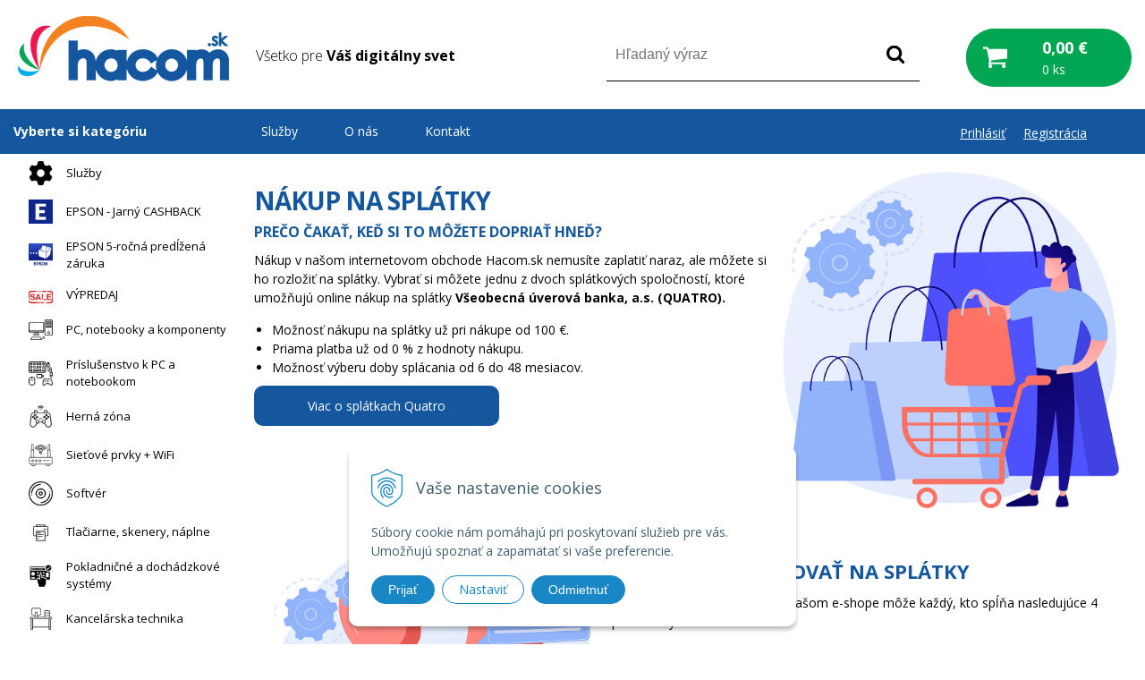

--- FILE ---
content_type: text/html; charset=windows-1250
request_url: https://www.hacom.sk/nakup-na-splatky.xhtml
body_size: 42254
content:
<!DOCTYPE html>
<html class=" is-cart-item-count">
<!--[if IE 8 ]>    <html lang="sk" class="oldie ie8"> <![endif]-->
<!--[if IE 9 ]>    <html lang="sk" class="ie9"> <![endif]-->
<!--[if (gt IE 9)|!(IE)]><!--><html lang="sk" class="normal"><!--<![endif]-->
<head>
<meta http-equiv="X-UA-Compatible" content="IE=edge,chrome=1">
<meta name="viewport" content="width=device-width, initial-scale=1.0, maximum-scale=1.0, minimum-scale=1.0, user-scalable=no">

		<meta charset="windows-1250" />
		<title>Hacom.sk - Ako nakupovať na splátky</title>
		<meta name="description" content="Ako nakupovať na splátky v Hacom.sk" />
		<meta name="keywords" content="Ochrana,Firmy,Domu,Jablotron,Hikvision,kamery,alarm,zabezpečovací systém,fotopasca,ESET,počítač,notebook,tlačiareň,tablet,batéria,nabíjačka,renovovaný,LED, žiarovka, pásik, ovládač,predaj inštalácia,servis,outsourcing,podpora,Hacom splatky, splatky nakup, nakup na splatky Žilina, " />
		<meta name="robots" content="index,follow" />
		<meta name="googlebot" content="index,follow" />
		<meta name="author" content="WEBYGROUP.sk - Tvorba webov a eshopov" />
		<meta name="generator" content="Unisite 8.20.0 #281025" />
		<meta property="og:type" content="website" />
		<meta property="og:title" content="Ako nakupovať na splátky" />
		<meta property="og:description" content="Ako nakupovať na splátky v Hacom.sk" />
		<meta property="og:url" content="https://www.hacom.sk/nakup-na-splatky.xhtml" />
		<meta property="og:locale" content="sk_SK" />
		<meta property="og:site_name" content="Hacom.sk" />

		<link href="https://www.hacom.sk/Data/2704/favicon.ico" type="image/x-icon" rel="icon" />
		<link href="https://www.hacom.sk/Data/2704/favicon.ico" type="image/x-icon" rel="shortcut icon" />
		<link rel="stylesheet" type="text/css" href="/Data/2704/Cache/Css/site_33390743.css" />
		<link rel="stylesheet" type="text/css" href="/Data/2704/Cache/Css/default_css_db1fb4e0.css" />
		<link rel="stylesheet" type="text/css" href="/SiteJay2.0/JScript/Fancybox3/jquery.fancybox.min.css" />
		<link rel="stylesheet" type="text/css" href="https://www.hacom.sk/SiteJay2.0/Modules/Basic/MultiImageLinkJQ/nivo-slider.css" />
		<link rel="stylesheet" type="text/css" href="https://www.hacom.sk/SiteJay2.0/Modules/Basic/MultiImageLinkJQ/themes/default/default.css" />
		<script src="/SiteJay2.0/jquery-3.7.1.min.js"></script>
		<script src="/SiteJay2.0/JScript/Fancybox3/jquery.fancybox.min.js"></script>
		<script src="/SiteJay2.0/JScript/jquery.mousewheel-3.0.6.pack.js"></script>
		<script src="/Data/2704/Cache/Script/common_5fecc569.js"></script>
		<script src="/Data/2704/Cache/Script/CookieConsent_6224c920.js"></script>
		<script src="/Data/2704/Cache/Script/custom_4e0fc76d.js"></script>
		<script src="/Data/2704/Cache/Script/default_js_282ed34d.js"></script>
		<script src="/Data/2704/Cache/Script/categories_menu_script_3eefc370.js"></script>
		<script src="/SiteJay2.0/jquery.newsletterpopup.js"></script>
		<script src="/Data/2704/Cache/Script/jquery.nivo.slider.pack_431c1d47.js"></script>
		<script src="/Data/2704/Cache/Script/cfg_nivoslider_3d6ffc3e.js"></script>
		<script src="/Data/2704/Cache/Script/cfg_nivoslider_bfe1dede.js"></script>

<link href="//fonts.googleapis.com/css?family=Open+Sans:300,400,700,400italic,700italic&display=swap&subset=latin,latin-ext" rel="stylesheet" type="text/css">
<link href="https://fonts.googleapis.com/css?family=Saira:400,500,600,700&display=swap&subset=latin-ext" rel="stylesheet">
<link rel="stylesheet" type="text/css" href="/Data/default/UserFiles/font-awesome/css/font-awesome.min.css">
<link rel="stylesheet" type="text/css" href="https://www.hacom.sk/Data/2704/UserFiles/carousel/css/owl.carousel.min.css">
<link rel="stylesheet" type="text/css" href="https://www.hacom.sk/Data/2704/UserFiles/carousel/css/owl.theme.default.min.css">
<link rel="stylesheet" type="text/css" href="/Data/default/UserFiles/js/slick/slick.css" />
<link rel="stylesheet" type="text/css" href="/Data/default/UserFiles/js/slick/slick-theme.css" />
<link rel="stylesheet" type="text/css" href="/Data/default/UserFiles/js/lightslider/lightslider.min.css" />
<!--[if lt IE 9]>
  <script src="/Data/default/UserFiles/js/2015/html5shiv.min.js"></script>
  <script src="/Data/default/UserFiles/js/2015/selectivizr-min.js"></script>
<![endif]-->
<style>
.vyber_ponuky_lte_konkretna_ponuka {
  float: left;
  width: 20%;
  margin-right:10px;
}

/* Clearfix (clear floats) */
.vyber_ponuky_lte::after {
  content: "";
  clear: both;
  display: table;
}


@media only screen and (max-width: 1150px) {
  .vyber_ponuky_lte_konkretna_ponuka {
    width: 40%;
  }
}

@media only screen and (max-width: 600px) {
  .vyber_ponuky_lte_konkretna_ponuka {
    width: 90%;
  }
}

html{
scroll-behavior: smooth;
}

.vyber_ponuky_lte_konkretna_ponuka_hacom {
  float:left;
  width: 28%;
  margin-right:10px;
}

/* Clearfix (clear floats) */
.vyber_ponuky_hacom::after {
  content: "";
  clear: both;
  display: table;
}

@media only screen and (max-width: 600px) {
  .vyber_ponuky_lte_konkretna_ponuka_hacom {
    width: 90%;
  }
}

.mam_zaujem_button_hacom_net:hover{
    cursor: pointer;
    background-color: #1661b1 !important;
}

.vyber_ponuky_epson_konkretna_ponuka_hacom {
  float:left;
  width: 30%;
}

@media screen and (max-width: 1252px) {
    .vyber_ponuky_epson_konkretna_ponuka_hacom {
    width: 29%;
  }
}

@media screen and (max-width: 1030px) {
    .vyber_ponuky_epson_konkretna_ponuka_hacom {
    width: 100%;
  }
}


/* Clearfix (clear floats) */
.vyber_epson_hacom::after {
  content: "";
  clear: both;
  display: table;
}

.video-container { position: relative; padding-bottom: 56.25%; padding-top: 30px; height: 0; overflow: hidden; }

.video-container iframe, .video-container object, .video-container embed { position: absolute; top: 0; left: 0; width: 100%; height: 100%; }

.column_obrazok {
  box-sizing: border-box;
}

.column_obrazok_tri {
  float: left;
  width: 33.3%;
}

/* Clearfix (clear floats) */
.row_obrazky_tri::after {
  content: "";
  clear: both;
  display: table;
}

.row_obrazky_tri {
text-align: center;
}

@media only screen and (max-width: 600px) {
  .column_obrazok_tri {
    width: 100%;
  }
}

.column_obrazok_pat_sluzby {
  float: left;
  width: 20%;
  margin: 0px auto;
}

/* Clearfix (clear floats) */
.row_obrazky_pat_sluzby::after {
  content: "";
  clear: both;
  display: table;
}

.vyhody_sluzby_hacom {
    font-weight: 600;
    color: #677f8b;
    font-size: 18px;
    max-width: 170px;
    margin: 0px auto;
    text-align: center;
}

.column_obrazok_povedali_o_nas_text{
  float: left;
  width: 80%;
  margin: 0px auto;
  display:inline-block;
}
.column_obrazok_povedali_o_nas_separator{
  float: left;
  width: 20%;
  margin:auto;
  display:inline-block;
}

@media only screen and (max-width: 779px) {
  .column_obrazok_povedali_o_nas_separator {
    display: none !important;
  }
}

@media only screen and (max-width: 779px) {
  .column_obrazok_povedali_o_nas_text {
    width: 100% !important;
  }
}

/* Clearfix (clear floats) */
.row_obrazky_povedali_o_nas::after {
  content: "";
  clear: both;
  display: table;
}

.row_obrazky_povedali_o_nas {
margin-top: 25px;
}

.column_obrazok_styri_sluzby {
  float: left;
  width: 25%;
  margin: 0px auto;
}

.row_obrazky_styri_sluzby {
  margin-top: 20px;
}

/* Clearfix (clear floats) */
.row_obrazky_styri_sluzby::after {
  content: "";
  clear: both;
  display: table;
}

@media only screen and (max-width: 779px) {
  .column_obrazok_styri_sluzby {
  width: 50%;
margin-top:20px;
}
}

.shoproku-sticky-widget{
position:fixed;
top:350px;
left:-41px;
z-index:99999
}
.shoproku-sticky-widget:hover{-webkit-transition:left 0.3s;transition:left 0.3s;left:0;}

@media only screen and (max-width: 765px) {
  .shoproku-sticky-widget{
    display: none;
  }
}

@media only screen and (max-width: 765px){
.column_obrazok_pat_sluzby{
width:100%;
}}

.nakup_na_splatky_hacom {
            float:left;
            width: 28%;
            margin-right:10px;
            min-height: 220px;
            }

            .nakup_na_splatky_hacom_2 {
            float:left;
            width: 44%;
            margin-right:10px;
            min-height: 165px;
            }

            @media only screen and (max-width: 850px) {
                .nakup_na_splatky_hacom, .nakup_na_splatky_hacom_2  {
                    width: 100% !important;
                    min-height: auto;
                    margin-bottom: 10px;
                }
            }

            @media only screen and (max-width: 600px) {
                .mobil_splatky_hidden  {
                    display:none;
                }
            }

            @media only screen and (max-width: 600px) {
                .mobil_splatky_visible {
                    display:inline-block !important;
                }
            }

            /* Clearfix (clear floats) */
            .nakup_na_splatky::after {
            content: "";
            clear: both;
            display: table;
            }

            p.reprezentativny_priklad_splatky {
                max-width: 58%;
            }

            @media only screen and (max-width: 600px) {
                p.reprezentativny_priklad_splatky {
                max-width: 100%;
            }
            }


@media only screen and (max-width: 510px) {
           #obrazok-digitalny-notebook-digitalny-ziak {
                width: 90% !important;
                margin: 0px !important;
margin-bottom:10px !important;
                float: initial !important;
            }
        }

.digitalny-ziak-priklad {
            float:left;
            width: 28%;
            margin-right:10px;
            min-height: 180px;
            }

        @media only screen and (max-width: 850px) {
            .digitalny-ziak-priklad {
                width: 90% !important;
                min-height: auto;
                margin-bottom: 10px;
            }
        }

@media only screen and (max-width: 510px) {
           .digitalny-ziak-button {
                width: 200px !important;
margin-bottom:30px !important;
            }
        }

.linky_uvodne_digitalny_ziak_konkretne {
  float: left;
  width: 25%;
}

@media only screen and (max-width: 510px) {
.linky_uvodne_digitalny_ziak_konkretne {
  float: left;
  width: 100%;
}
}

/* Clearfix (clear floats) */
.linky_uvodne_digitalny_ziak::after {
  content: "";
  clear: both;
  display: table;
}

.linky_uvodne_digitalny_ziak {
  margin-top:25px;
  margin-bottom:20px;
}

.linky_uvodne_digitalny_ziak_konkretne  a{
  color:#14579e !important;
}

/*o firme hacom stranka*/
.separatorHacomModry{
       width: 100px; 
       height: 3px;
       margin: 30px auto;
       background-color:#14579e;
    }
    
    .h2Modry{
        color: #14579e;
        text-transform: uppercase;
        font-weight:600;
        font-size:22px;
       margin:0px;
    }

    .sekciaPozdlzna{
        display: inline-block;
        margin-bottom: 20px;
    }

.boxRoman:after {
        content: "";
        display: table;
        clear: both;
    }

    .boxColumn {
        float: left;
        padding: 10px;
    }

    .boxFotografia{
        width: 45%;
    }

    .boxFotografia img{
        width: 250px;
        border-radius: 5px;
    }

    .boxText{
        width: 50%;
        padding-top: 40px;
    }

    .boxRoman{
        border-top:4px solid #14579e;
        padding: 20px;
        border-radius: 10px;
        box-shadow: 10px 10px 5px 0px rgba(221,221,221,0.75);
        -webkit-box-shadow: 10px 10px 5px 0px rgba(221,221,221,0.75);
        -moz-box-shadow: 10px 10px 5px 0px rgba(221,221,221,0.75);
        background-color: #fafafa;
    }

@media only screen and (max-width: 1100px) {
  .boxRoman .boxFotografia, .boxRoman .boxText {
    width: 100%;
  }
}


</style><!-- Global site tag (gtag.js) - Google Analytics -->
<script async src="https://www.googletagmanager.com/gtag/js?id=G-XYFM67BD3P"></script>
<script>
  window.dataLayer = window.dataLayer || [];
  function gtag(){dataLayer.push(arguments);}
  gtag("js", new Date());

  
  gtag("consent", "default", {
    "ad_storage": "denied",
    "ad_user_data": "denied",
    "ad_personalization": "denied",
    "analytics_storage": "denied"
  });  
    
  gtag("config", "G-XYFM67BD3P");
  gtag("config", "AW-698928140");
</script><script>
  window.dataLayer = window.dataLayer || [];
  function gtag(){dataLayer.push(arguments);}

  gtag("consent", "default", {
    "ad_storage": "denied",
    "ad_user_data": "denied",
    "ad_personalization": "denied",
    "analytics_storage": "denied"
  });  
</script>

<!-- Google Tag Manager -->
<script>(function(w,d,s,l,i){w[l]=w[l]||[];w[l].push({'gtm.start':
new Date().getTime(),event:'gtm.js'});var f=d.getElementsByTagName(s)[0],
j=d.createElement(s),dl=l!='dataLayer'?'&l='+l:'';j.async=true;j.src=
'https://www.googletagmanager.com/gtm.js?id='+i+dl;f.parentNode.insertBefore(j,f);
})(window,document,'script','dataLayer','GTM-57CQK7SJ');</script>
<!-- End Google Tag Manager --></head>
<body id="page11196"><!-- Google Tag Manager -->
<!-- Google Tag Manager (noscript) -->
<noscript><iframe src="https://www.googletagmanager.com/ns.html?id=GTM-57CQK7SJ" height="0" width="0" style="display:none;visibility:hidden"></iframe></noscript>
<!-- End Google Tag Manager (noscript) -->
<div id="fb-root"></div>
<script>(function(d, s, id) {
  var js, fjs = d.getElementsByTagName(s)[0];
  if (d.getElementById(id)) return;
  js = d.createElement(s); js.id = id;
  js.src = "//connect.facebook.net/sk_SK/sdk.js#xfbml=1&version=v2.5";
  fjs.parentNode.insertBefore(js, fjs);
}(document, 'script', 'facebook-jssdk'));</script>

<div id="container-main">
	<header class="header" role="banner">
		<div class="head">
		  <p id="logo"><a href="/"><img src="https://www.hacom.sk/Data/2704/UserFiles/images/logo.png" alt="Hacom.sk"></a></p>
		  
<div id="sjm-s-slogan-sk"><p class="slogan">Všetko pre <strong>Váš digitálny svet</strong></p>


</div>

		  <div class="icons">
			  <div id="ico-search"><a href="javascript:void(0)">Hľadať</a></div>
			  <div id="main-login">
<div id="sjm-s-login-top-sk"><div class="Shop-login">
	
		<ul class="not-logged">
			<li class="user"><a href="https://www.hacom.sk/eshop/action/enterlogin.xhtml" rel="nofollow">Prihlásiť</a></li>
            <li class="reg"><a href="https://www.hacom.sk/eshop/action/registration.xhtml" rel="nofollow">Registrácia</a></li>
            
		</ul>
	
	
</div></div>
</div>
			  <div id="main-cart">
<div id="sjm-s-kosik-sk"><div id="kosik">
     <a href="https://www.hacom.sk/eshop/action/cart.xhtml" class="caq-0">
     <span class="kosik-ico"><span class="ic"><!----></span></span>
     <span class="kosik-obsah">
        <span class="kosik-cena">
            <span class="price-row-1">
                <span class="price-without-vat">0,00 €</span>
                <span class="price-with-vat">0,00 €</span>
            </span>
            
            
        </span>
         <span class="kosik-ks">0 ks</span>
     </span>
     </a>
</div>
</div>
</div>
		  </div>
		  <div id="main-search">
<div id="sjm-s-vyhladavanie-sk">
	
                <script type="text/javascript">
                    /* <![CDATA[ */

                    displayBoxIndex = -1;
                    var SearchNavigate = function(diff) {
                        displayBoxIndex += diff;
                        var oBoxCollection = $(".suggestSearchContent:not(.suggestSearchHeader):not(.suggestSearchFooter) p");
                        if(!oBoxCollection.length){
                            return;
                        }
                        if (displayBoxIndex >= oBoxCollection.length)
                            displayBoxIndex = 0;
                        if (displayBoxIndex < 0)
                            displayBoxIndex = oBoxCollection.length - 1;
                        var cssClass = "search-selected-item";
                        oBoxCollection.removeClass(cssClass).eq(displayBoxIndex).addClass(cssClass);
                        oBoxCollection.eq(displayBoxIndex)[0].scrollIntoView({ 
                            block: 'nearest',
                            inline: 'nearest',
                            behavior: 'smooth'
                        });
                    }

                        var timeoutsearch;
                        function getXmlHttpRequestObject() {
                            if (window.XMLHttpRequest) {
                                return new XMLHttpRequest();
                            } else if(window.ActiveXObject) {
                                return new ActiveXObject("Microsoft.XMLHTTP");
                            } else {
                            }
                        }

                        var searchReq = getXmlHttpRequestObject();

                        function searchSuggest() {
                            if (searchReq.readyState == 4 || searchReq.readyState == 0) {
                                var str = escape(encodeURI(document.getElementById('searchstringid').value));
                                //$('#search_suggest').html('<div class="suggest_wrapper loading"><img src="/Images/loading.gif" alt="loading" /></div>');
                                var stockOnly = '0';
                                if (document.getElementById('searchStockOnlyId') != null && document.getElementById('searchStockOnlyId').checked == true)
                                    stockOnly = '1';

                                searchReq.open("GET", 'https://www.hacom.sk/suggestsearch/chckprm/suggest/search/' + str + '/stock/' + stockOnly + '.xhtml', true);
                                searchReq.onreadystatechange = handleSearchSuggest;
                                searchReq.send(null);
                            }
                            clearTimeout(timeoutsearch);
                        }

                        function handleSearchSuggest() {
                            if (searchReq.readyState == 4) {
                                var ss = document.getElementById('search_suggest')
                                ss.innerHTML = '';
                                ss.innerHTML = searchReq.responseText;

                                if(ss.innerHTML.length)
                                    ss.innerHTML = '<div class="suggest_wrapper">' + ss.innerHTML + '</div>';
                            }
                        }

                        $(document).ready(function(){

                            $('body').on('click', function () {
                                $('#search_suggest').html('');
                            });

                            $('form.search').on('click', function(e){
                                e.stopPropagation();
                            });

                            $('#searchstringid').attr('autocomplete','off').on('keyup click', function(e) {

                                if (e.keyCode == 40)
                                {
                                    e.preventDefault()
                                    SearchNavigate(1);
                                }
                                else if(e.keyCode==38)
                                {
                                    e.preventDefault()
                                    SearchNavigate(-1);
                                } else if(e.keyCode==13){

                                    if($("p.search-selected-item").length){
                                        e.preventDefault();
                                        location.href=$("p.search-selected-item a").attr("href");
                                    }

                                } else {
                                    if(timeoutsearch) {
                                        clearTimeout(timeoutsearch);
                                        timeoutsearch = null;
                                    }
                                    if($.trim($("#searchstringid").val()) !== ""){
                                        timeoutsearch = setTimeout(searchSuggest, 200);
                                    }
                                    else {
                                        var ss = document.getElementById('search_suggest')
                                        ss.innerHTML = '';                                    
                                    }
                                }
                            });
                        });
                    /* ]]> */
                </script>

<form action="https://www.hacom.sk/index.php?page=6803" method="get" class="search">
  <span class="input"><input type="text" name="searchstring" value="" class="SearchInput" id="searchstringid" placeholder="Hľadaný výraz" /><input type="hidden" name="searchtype" value="all" /></span>
  <div id="search_suggest"></div>  
  <span class="submit"><input type="hidden" name="action" value="search" /><input type="hidden" name="cid" value="0" /><input type="hidden" name="page" value="6803" /><input type="submit" name="searchsubmit" value="Hľadaj" class="SearchSubmit" /></span>  
</form></div>
</div>
	  </div>
	</header>
	<div id="container-outer">
		<div id="container" class="clearfix">
			<main id="content" role="main">
				<div class="base-modulebox">
	
	
	<div class="base-modulebox-content">
<div id="sjm-d-12865"><div style="display:inline-block;">
<h1 style="color:#14579e;text-transform: uppercase;"><strong><img alt="" src="https://www.hacom.sk/Data/2704/UserFiles/hacom_splatky01.png" style="margin: 10px; float: right; width: 380px; height: 381px;" /></strong><br />
<strong>Nákup na splátky</strong></h1>

<h3 style="color:#14579e;text-transform: uppercase;"><strong>Prečo čakať, keď si to môžete dopriať hneď? </strong></h3>

<p>Nákup v našom internetovom obchode Hacom.sk nemusíte zaplatiť naraz, ale môžete si ho rozložiť na splátky. Vybrať si môžete jednu z dvoch splátkových spoločností, ktoré umožňujú online nákup na splátky <strong>Všeobecná úverová banka, a.s. (QUATRO). </strong></p>

<ul>
	<li>Možnosť nákupu na splátky už pri nákupe od 100 €.</li>
	<li>Priama platba už od 0 % z hodnoty nákupu.</li>
	<li>Možnosť výberu doby splácania od 6 do 48 mesiacov.</li>
</ul>

<div style="width:250px;margin-right:10px;margin-top: 10px;height: auto; background-color: #14579e;float: left;border-radius: 10px; border:2px solid #14579e; padding:10px 10px;">
<div style="text-align: center; color:white;"><a href="#splatky_quatro" style="text-decoration:none;color:white;">Viac o splátkach Quatro</a></div>
</div>

<div style="text-align: center; color:white;">iac o splátkach Cetelem</div>
</div>

<div style="display:inline-block;">
<p><img alt="" src="https://www.hacom.sk/Data/2704/UserFiles/hacom_splatky03.png" style="margin: 10px; float: left; width: 380px; height: 380px;" /></p>

<h2 style="color:#14579e;text-transform: uppercase;"><br />
<strong>Kto môže nakupovať na splátky </strong></h2>

<p>Požiadať o nákup na splátky v našom e-shope môže každý, kto spĺňa nasledujúce 4 podmienky:</p>

<ul style="display: inherit;">
	<li>Minimálny vek 18 rokov</li>
	<li>Spôsobilosť na právne úkony</li>
	<li>Pravidelný príjem (mzda, dôchodok)</li>
	<li>Občan Slovenskej republiky</li>
</ul>

<h2 style="color:#14579e;text-transform: uppercase;"><br />
<strong>Doklady potrebné k vybaveniu úveru </strong></h2>

<p>K nákupu na splátky budete potrebovať doklad totožnosti a v prípade, ak si splátková spoločnosť nevie overiť v Sociálnej poisťovni váš príjem, aj doklad potvrdzujúci výšku vášho príjmu:</p>
</div>

<div class="nakup_na_splatky" style="text-align:left; margin-bottom: 10px; margin-top: 60px;">
<div class="nakup_na_splatky_hacom" style="padding:16px; border:1px solid #ababab; border-top:5px solid #14579e; border-radius:5px;">
<h2 style="color:#14579e;"><strong>Zamestnanec</strong></h2>

<ul>
	<li>3 posledné výplatné pásky alebo</li>
	<li>3 posledné výpisy z osobného účtu alebo</li>
	<li>potvrdenie o príjme od zamestnávateľa staré max. 30 dní, preukazujúce PRIEMERNÝ príjem za posledné 3 mesiace</li>
</ul>
</div>

<div class="nakup_na_splatky_hacom" style="padding:16px; border:1px solid #ababab; border-top:5px solid #14579e; border-radius:5px;">
<h2 style="color:#14579e;"><strong>Dôchodca</strong></h2>

<ul>
	<li>potvrdenie o poberaní dôchodku (výmer zo Soc. poisťovne) alebo</li>
	<li>potvrdenie z pošty alebo</li>
	<li>3 posledné výpisy z účtu kam je poukázaný dôchodok</li>
</ul>
</div>

<div class="nakup_na_splatky_hacom" style="padding:16px; border:1px solid #ababab; border-top:5px solid #14579e; border-radius:5px;">
<h2 style="color:#14579e;"><strong>SZČO (živnostník)</strong></h2>

<ul>
	<li>potvrdenie o podaní DP a zároveň</li>
	<li>kompletné posledné daňové priznanie a zároveň</li>
	<li>výpisy z podnikateľského účtu za posledné tri mesiace</li>
</ul>
</div>
</div>

<div class="nakup_na_splatky" style="text-align:left; margin-bottom: 50px;">
<div class="nakup_na_splatky_hacom_2" style="padding:16px; border:1px solid #ababab; border-top:5px solid #14579e; border-radius:5px;">
<h2 style="color:#14579e;"><strong>Konateľ / spolumajiteľ firmy</strong></h2>

<ul>
	<li>ročné zúčtovanie preddavkov na daň alebo DP typu A</li>
	<li>3 posledné výpisy z osobného účtu</li>
</ul>
</div>

<div class="nakup_na_splatky_hacom_2" style="padding: 16px; border:1px solid #ababab; border-top:5px solid #14579e; border-radius:5px;">
<h2 style="color:#14579e;"><strong>Osoba s trvalým pobytom v SR zamestnaná v zahraničí</strong></h2>

<ul>
	<li>pracovná zmluva a zároveň</li>
	<li>3 posledné výpisy z osobného účtu, na ktorý je poukazovaná mzda</li>
</ul>
</div>
</div>

<div id="splatky_quatro">&nbsp;</div>

<div style="display:inline-block;">
<h2 style="color:#14579e;text-transform: uppercase;"><strong><img alt="" src="https://www.hacom.sk/Data/2704/UserFiles/quatro_-_390x129.png" style="margin: 10px; float: right; width: 390px; height: 129px;" /></strong> <strong>Nákup na splátky Quatro</strong></h2>

<ul>
	<li>Nákup v hodnote 100 až 10 000 €.</li>
	<li>Priama platba 0 až 50 % z hodnoty nákupu.</li>
	<li>Mesačná splátka už od 10 €.</li>
	<li>Minimálna doba splácania 6 mesiacov.</li>
	<li>Nákup na splátky len vďaka občianskemu preukazu.</li>
</ul>

<p>&nbsp;</p>

<p class="mobil_splatky_hidden" style="float: right;width:390px;"><strong>Korešpondenčná adresa: </strong><br />
Všeobecná úverová banka, a.s.<br />
Ul. 29. augusta 3,<br />
P.O.BOX 87 058 01 Poprad<br />
Internetová stránka poskytovateľa: <strong><a href="https://www.quatro.sk/" target="_blank">www.quatro.sk</a></strong></p>

<p class="reprezentativny_priklad_splatky">Reprezentatívny príklad:<br />
<i>Pri nákupe notebooku v hodnote 567,40 €, s 0 % akontáciou, s počtom mesačných splátok 13 vo výške 50 € (bez poistenia) je celková čiastka, ktorú spotrebiteľ zaplatí 633,29 €. RPMN je vo výške 19,70 %.</i></p>

<p class="mobil_splatky_visible" style="display:none"><strong>Korešpondenčná adresa: </strong><br />
Všeobecná úverová banka, a.s.<br />
Ul. 29. augusta 3,<br />
P.O.BOX 87 058 01 Poprad<br />
Internetová stránka poskytovateľa: <strong><a href="https://www.quatro.sk/" target="_blank">www.quatro.sk</a></strong></p>

<div style="width:250px;margin-right:10px;margin-top: 10px;height: auto; background-color: #14579e;float: left;border-radius: 10px; border:2px solid #14579e; padding:10px 10px;">
<div style="text-align: center; color:white;"><a href="https://www.quatro.sk/quatro-kalkulacka/" style="text-decoration:none;color:white;" target="_blank">Zobraziž Quatro kalkulačku</a></div>
</div>
</div>

<div style="background-color: #14579e; width: 100px; height: 5px; margin-right: auto; margin-left: auto;margin-top: 50px; margin-bottom: 50px;">&nbsp;</div>

<div id="splatky_cetelem">&nbsp;</div>
&nbsp;

<p>Radi vám pomôžeme s nákupom na splátky v našom e-shope. Stačí nás kontaktovať v pracovné dni v čase od 8 do 17 hod. alebo počas víkendu od 9 do 12 hod. prostredníctvom nášho online livechatu, ktorý nájdete v pravom dolnom rohu, prípadne na telefónnom čísle <strong><a href="tel:0948 979 979">0948 979 979</a></strong> alebo na e-mailovej adrese <strong><a href="mailto:eshop@hacom.sk">eshop@hacom.sk.</a></strong></p></div>
</div>
</div>
			</main>
			<aside id="left">
				<div class="basic003 mbmenu" id="kategorie-obchodu">
					<div class="title"><h3><a href="javascript:void(0)"><span class="mh-small">Vyberte si kategóriu</span> <span class="md-small">Kategórie</span></a></h3></div>
					<div class="content"><nav role="navigation">
<div id="sjm-s-kategorie-obchodu-sk">
	<ul id="categories-11196" class="Cat WithIcons"><li id="Item-1284"><a href="https://www.hacom.sk/eshop/epson-jarny-cashback/c-1284.xhtml"><span class="icon"><img src="/obchod_homedir/data/2589/ikony/epson-cashback-jar.jpg" alt="EPSON - Jarný CASHBACK" title="EPSON - Jarný CASHBACK"  loading="lazy" /> </span>EPSON - Jarný CASHBACK</a></li><li id="Item-905"><a href="https://www.hacom.sk/eshop/epson-5-rocna-predlzena-zaruka/c-905.xhtml"><span class="icon"><img src="/obchod_homedir/data/2589/ikony/434x0w.webp" alt="EPSON 5-ročná predĺžená záruka" title="EPSON 5-ročná predĺžená záruka"  loading="lazy" /> </span>EPSON 5-ročná predĺžená záruka</a></li><li id="Item-835"><a href="https://www.hacom.sk/eshop/vypredaj/c-835.xhtml"><span class="icon"><img src="/obchod_homedir/data/2589/ikony/akcie-zlavy-zivot-seniora-780x405.png" alt="VÝPREDAJ" title="VÝPREDAJ"  loading="lazy" /> </span>VÝPREDAJ</a></li><li id="Item-94"><a href="https://www.hacom.sk/eshop/pc-notebooky-a-komponenty/c-94.xhtml"><span class="icon"><img src="/obchod_homedir/data/2589/ikony/pocitac.png" alt="PC, notebooky a komponenty" title="PC, notebooky a komponenty"  loading="lazy" /> </span>PC, notebooky a komponenty</a><ul id="ul_id_104"><li id="Item-104"><a href="https://www.hacom.sk/eshop/notebooky/c-104.xhtml"><span class="icon"><img src="/obchod_homedir/data/2589/ikony/notebooky-hacom.png" alt="Notebooky" title="Notebooky"  loading="lazy" /> </span>Notebooky</a><ul id="ul_id_712"><li id="Item-712"><a href="https://www.hacom.sk/eshop/amd/c-712.xhtml"><span class="icon"><img src="/obchod_homedir/data/2589/ikony/amd.webp" alt="  AMD " title="  AMD "  loading="lazy" /> </span>  AMD </a></li><li id="Item-713"><a href="https://www.hacom.sk/eshop/intel/c-713.xhtml"><span class="icon"><img src="/obchod_homedir/data/2589/ikony/954b72b15b5b55ffa9bc047a3d6dc07d-mmf350x350.jpg" alt="Intel" title="Intel"  loading="lazy" /> </span>Intel</a></li><li id="Item-714"><a href="https://www.hacom.sk/eshop/apple/c-714.xhtml"><span class="icon"><img src="/obchod_homedir/data/2589/ikony/apple_logo_icon_168588.png" alt="Apple " title="Apple "  loading="lazy" /> </span>Apple </a></li><li id="Item-108"><a href="https://www.hacom.sk/eshop/herne-notebooky/c-108.xhtml"><span class="icon"><img src="/obchod_homedir/data/2589/ikony/gaming-notebook-hacomsk.jpg" alt="Herné notebooky" title="Herné notebooky"  loading="lazy" /> </span>Herné notebooky</a></li><li id="Item-109"><a href="https://www.hacom.sk/eshop/notebooky-2v1/c-109.xhtml"><span class="icon"><img src="/obchod_homedir/data/2589/ikony/notebook-2v1-hacomsk.jpg" alt="Notebooky 2v1" title="Notebooky 2v1"  loading="lazy" /> </span>Notebooky 2v1</a></li><li id="Item-720"><a href="https://www.hacom.sk/eshop/pracovne-stanice-notebooky/c-720.xhtml"><span class="icon"><img src="/obchod_homedir/data/2589/ikony/112072-profesionalny-notebook-hp-zbook-power-15-g9-03.webp" alt="Pracovné stanice notebooky" title="Pracovné stanice notebooky"  loading="lazy" /> </span>Pracovné stanice notebooky</a></li><li id="Item-715"><a href="https://www.hacom.sk/eshop/priemyselne-notebooky/c-715.xhtml"><span class="icon"><img src="/obchod_homedir/data/2589/ikony/Prumyslove.jpg" alt="Priemyselné notebooky" title="Priemyselné notebooky"  loading="lazy" /> </span>Priemyselné notebooky</a></li><li id="Item-1262"><a href="https://www.hacom.sk/eshop/kryty-filtre-a-ochranne-folie/c-1262.xhtml"><span class="icon"><img src="/obchod_homedir/data/2589/ikony/kryty-filtre.jpg" alt="Kryty, filtre a ochranné fólie" title="Kryty, filtre a ochranné fólie"  loading="lazy" /> </span>Kryty, filtre a ochranné fólie</a></li></ul></li><li id="Item-95"><a href="https://www.hacom.sk/eshop/stolne-pocitace/c-95.xhtml"><span class="icon"><img src="/obchod_homedir/data/2589/ikony/stolove-pocitace-hacomsk.png" alt="Stolné počítače" title="Stolné počítače"  loading="lazy" /> </span>Stolné počítače</a><ul id="ul_id_96"><li id="Item-96"><a href="https://www.hacom.sk/eshop/all-in-one/c-96.xhtml"><span class="icon"><img src="/obchod_homedir/data/2589/ikony/allinone-hacomsk.jpg" alt="All In One" title="All In One"  loading="lazy" /> </span>All In One</a></li><li id="Item-1280"><a href="https://www.hacom.sk/eshop/all-in-one-konfigurovatelne/c-1280.xhtml"><span class="icon"><img src="/obchod_homedir/data/2589/ikony/konfiguratelne.jpg" alt="All In One - konfigurovateľné " title="All In One - konfigurovateľné "  loading="lazy" /> </span>All In One - konfigurovateľné </a></li><li id="Item-100"><a href="https://www.hacom.sk/eshop/herne-pocitace/c-100.xhtml"><span class="icon"><img src="/obchod_homedir/data/2589/ikony/gaming-pocitace-hacomsk.jpg" alt="Herné počitače" title="Herné počitače"  loading="lazy" /> </span>Herné počitače</a></li><li id="Item-97"><a href="https://www.hacom.sk/eshop/kancelarske-pocitace/c-97.xhtml"><span class="icon"><img src="/obchod_homedir/data/2589/ikony/kancelarske-pocitace-hacomsk.jpg" alt="Kancelárske počítače " title="Kancelárske počítače "  loading="lazy" /> </span>Kancelárske počítače </a></li><li id="Item-101"><a href="https://www.hacom.sk/eshop/klientske-stanice/c-101.xhtml"><span class="icon"><img src="/obchod_homedir/data/2589/ikony/klienstke-stanice-hacomsk.jpg" alt="Klientské stanice" title="Klientské stanice"  loading="lazy" /> </span>Klientské stanice</a></li><li id="Item-99"><a href="https://www.hacom.sk/eshop/mini-pocitace-a-chromeboxy/c-99.xhtml"><span class="icon"><img src="/obchod_homedir/data/2589/ikony/mini-pocitace-hacomsk.jpg" alt="Mini počitače a Chromeboxy" title="Mini počitače a Chromeboxy"  loading="lazy" /> </span>Mini počitače a Chromeboxy</a></li><li id="Item-102"><a href="https://www.hacom.sk/eshop/pracovne-stanice/c-102.xhtml"><span class="icon"><img src="/obchod_homedir/data/2589/ikony/pracovne-stanice-hacomsk-1.jpg" alt="Pracovné stanice" title="Pracovné stanice"  loading="lazy" /> </span>Pracovné stanice</a></li></ul></li><li id="Item-212"><a href="https://www.hacom.sk/eshop/komponenty-do-pc/c-212.xhtml"><span class="icon"><img src="/obchod_homedir/data/2589/ikony/PC_komponenty.jpg" alt="Komponenty do PC" title="Komponenty do PC"  loading="lazy" /> </span>Komponenty do PC</a><ul id="ul_id_213"><li id="Item-213"><a href="https://www.hacom.sk/eshop/procesory-a-chladice/c-213.xhtml"><span class="icon"><img src="/obchod_homedir/data/2589/ikony/procesor_herny_kancelarsky_hacom-1.jpg" alt="Procesory a chladiče" title="Procesory a chladiče"  loading="lazy" /> </span>Procesory a chladiče</a></li><li id="Item-232"><a href="https://www.hacom.sk/eshop/pamate-ram/c-232.xhtml"><span class="icon"><img src="/obchod_homedir/data/2589/ikony/pamate-do-PC.jpg" alt="Pamäte (RAM)" title="Pamäte (RAM)"  loading="lazy" /> </span>Pamäte (RAM)</a></li><li id="Item-241"><a href="https://www.hacom.sk/eshop/zakladne-dosky/c-241.xhtml"><span class="icon"><img src="/obchod_homedir/data/2589/ikony/Zakladove-dosky.jpg" alt="Základné dosky" title="Základné dosky"  loading="lazy" /> </span>Základné dosky</a></li><li id="Item-498"><a href="https://www.hacom.sk/eshop/graficke-karty/c-498.xhtml"><span class="icon"><img src="/obchod_homedir/data/2589/ikony/Graficke-karty.jpg" alt="Grafické karty" title="Grafické karty"  loading="lazy" /> </span>Grafické karty</a></li><li id="Item-253"><a href="https://www.hacom.sk/eshop/pevne-disky-a-prislusenstvo/c-253.xhtml"><span class="icon"><img src="/obchod_homedir/data/2589/ikony/Pevne-disky-v-hacom.sk.jpg" alt="Pevné disky a prislušenstvo" title="Pevné disky a prislušenstvo"  loading="lazy" /> </span>Pevné disky a prislušenstvo</a></li><li id="Item-321"><a href="https://www.hacom.sk/eshop/opticke-mechaniky/c-321.xhtml"><span class="icon"><img src="/obchod_homedir/data/2589/ikony/opticke_mechaniky.jpg" alt="Optické mechaniky" title="Optické mechaniky"  loading="lazy" /> </span>Optické mechaniky</a></li><li id="Item-402"><a href="https://www.hacom.sk/eshop/rozsirujuce-karty-a-huby/c-402.xhtml"><span class="icon"><img src="/obchod_homedir/data/2589/ikony/Rozirujce-karty-a-huby.jpg" alt=" Rozširujúce karty a huby" title=" Rozširujúce karty a huby"  loading="lazy" /> </span> Rozširujúce karty a huby</a></li><li id="Item-328"><a href="https://www.hacom.sk/eshop/skrinky-a-zdroje-ku-pocitacom/c-328.xhtml"><span class="icon"><img src="/obchod_homedir/data/2589/ikony/PC-skrinka-1.jpg" alt="Skrinky a zdroje ku počítačom" title="Skrinky a zdroje ku počítačom"  loading="lazy" /> </span>Skrinky a zdroje ku počítačom</a></li><li id="Item-412"><a href="https://www.hacom.sk/eshop/chladice-pasty/c-412.xhtml"><span class="icon"><img src="/obchod_homedir/data/2589/ikony/Chladie-pasty.jpg" alt="Chladiče (pasty)" title="Chladiče (pasty)"  loading="lazy" /> </span>Chladiče (pasty)</a></li><li id="Item-103"><a href="https://www.hacom.sk/eshop/hardverove-a-flex-komponenty-k-pc/c-103.xhtml"><span class="icon"><img src="/obchod_homedir/data/2589/ikony/prislusenstvo-k-pocitacom-hacomsk.jpg" alt="Hardverové a flex komponenty k PC" title="Hardverové a flex komponenty k PC"  loading="lazy" /> </span>Hardverové a flex komponenty k PC</a></li></ul></li><li id="Item-744"><a href="https://www.hacom.sk/eshop/servery/c-744.xhtml"><span class="icon"><img src="/obchod_homedir/data/2589/ikony/img.jpg" alt="Servery" title="Servery"  loading="lazy" /> </span>Servery</a><ul id="ul_id_747"><li id="Item-747"><a href="https://www.hacom.sk/eshop/tower/c-747.xhtml"><span class="icon"><img src="/obchod_homedir/data/2589/ikony/img-2.jpg" alt="TOWER" title="TOWER"  loading="lazy" /> </span>TOWER</a></li><li id="Item-748"><a href="https://www.hacom.sk/eshop/do-rack-1u-2u-4u/c-748.xhtml"><span class="icon"><img src="/obchod_homedir/data/2589/ikony/img-1.jpg" alt="Do RACK 1U, 2U, 4U" title="Do RACK 1U, 2U, 4U"  loading="lazy" /> </span>Do RACK 1U, 2U, 4U</a></li><li id="Item-757"><a href="https://www.hacom.sk/eshop/komponenty-pre-servery/c-757.xhtml"><span class="icon"><img src="/obchod_homedir/data/2589/ikony/samsung-64-gb-4drx4-pc4-2400t-l-ddr4-lr-dimm-ecc-m386a8k40bm1-crc4q_i79528.jpg" alt="Komponenty pre servery" title="Komponenty pre servery"  loading="lazy" /> </span>Komponenty pre servery</a></li><li id="Item-754"><a href="https://www.hacom.sk/eshop/aplikacne-servey/c-754.xhtml"><span class="icon"><img src="/obchod_homedir/data/2589/ikony/s00003128.webp" alt="Aplikačné servey" title="Aplikačné servey"  loading="lazy" /> </span>Aplikačné servey</a></li><li id="Item-755"><a href="https://www.hacom.sk/eshop/prislusenstvo-k-serverom/c-755.xhtml"><span class="icon"><img src="/obchod_homedir/data/2589/ikony/dell-ramecek-pro-25-hdd-servery-poweredge-r350-r450-r60-r740xd-r6515-r7515-t550.webp" alt="Príslušenstvo k serverom" title="Príslušenstvo k serverom"  loading="lazy" /> </span>Príslušenstvo k serverom</a></li><li id="Item-756"><a href="https://www.hacom.sk/eshop/napajanie-na-zalozne-zdroje/c-756.xhtml"><span class="icon"><img src="/obchod_homedir/data/2589/ikony/dell-single-hotplug-napajeci-zdroj-600w.webp" alt="Napájanie na záložné zdroje" title="Napájanie na záložné zdroje"  loading="lazy" /> </span>Napájanie na záložné zdroje</a></li><li id="Item-763"><a href="https://www.hacom.sk/eshop/rozsirenia-zaruk/c-763.xhtml"><span class="icon"><img src="/obchod_homedir/data/2589/ikony/hpe-1y-pw-tc-crit-wcdmr-dl360-gen9-svc.webp" alt="Rozšírenia záruk" title="Rozšírenia záruk"  loading="lazy" /> </span>Rozšírenia záruk</a></li></ul></li><li id="Item-785"><a href="https://www.hacom.sk/eshop/raspberry-pi/c-785.xhtml"><span class="icon"><img src="/obchod_homedir/data/2589/ikony/r.png" alt="Raspberry Pi" title="Raspberry Pi"  loading="lazy" /> </span>Raspberry Pi</a><ul id="ul_id_786"><li id="Item-786"><a href="https://www.hacom.sk/eshop/raspberry-pi5/c-786.xhtml"><span class="icon"><img src="/obchod_homedir/data/2589/ikony/raspberry-pi-5.jpg" alt="Raspberry Pi5" title="Raspberry Pi5"  loading="lazy" /> </span>Raspberry Pi5</a></li><li id="Item-788"><a href="https://www.hacom.sk/eshop/puzdra-case/c-788.xhtml"><span class="icon"><img src="/obchod_homedir/data/2589/ikony/krabicky-pro-raspberry-pi.jpg" alt="Púzdra (Case)" title="Púzdra (Case)"  loading="lazy" /> </span>Púzdra (Case)</a></li><li id="Item-787"><a href="https://www.hacom.sk/eshop/raspberry-pi4/c-787.xhtml"><span class="icon"><img src="/obchod_homedir/data/2589/ikony/raspberry-pi-4.png" alt="Raspberry Pi4" title="Raspberry Pi4"  loading="lazy" /> </span>Raspberry Pi4</a></li><li id="Item-789"><a href="https://www.hacom.sk/eshop/rozsirujuce-karty-hat/c-789.xhtml"><span class="icon"><img src="/obchod_homedir/data/2589/ikony/hat-karty-pro-raspberry-pi.jpg" alt="Rozšírujúce karty (HAT)" title="Rozšírujúce karty (HAT)"  loading="lazy" /> </span>Rozšírujúce karty (HAT)</a></li></ul></li></ul></li><li id="Item-516"><a href="https://www.hacom.sk/eshop/prislusenstvo-k-pc-a-notebookom/c-516.xhtml"><span class="icon"><img src="/obchod_homedir/data/2589/ikony/prislusenstvo-2.png" alt="Príslušenstvo k PC a notebookom" title="Príslušenstvo k PC a notebookom"  loading="lazy" /> </span>Príslušenstvo k PC a notebookom</a><ul id="ul_id_263"><li id="Item-263"><a href="https://www.hacom.sk/eshop/pc-prislusenstvo/c-263.xhtml"><span class="icon"><img src="/obchod_homedir/data/2589/ikony/doplnky-ku-pc.jpg" alt=" PC príslušenstvo" title=" PC príslušenstvo"  loading="lazy" /> </span> PC príslušenstvo</a><ul id="ul_id_296"><li id="Item-296"><a href="https://www.hacom.sk/eshop/klavesnice-a-mysi/c-296.xhtml"><span class="icon"><img src="/obchod_homedir/data/2589/ikony/klavesnica-a-mys.jpg" alt="Klávesnice a myši" title="Klávesnice a myši"  loading="lazy" /> </span>Klávesnice a myši</a></li><li id="Item-283"><a href="https://www.hacom.sk/eshop/zvuk-a-multimedia/c-283.xhtml"><span class="icon"><img src="/obchod_homedir/data/2589/ikony/bezdrotove-reproduktory-viac-1.jpg" alt="Zvuk a multimédia" title="Zvuk a multimédia"  loading="lazy" /> </span>Zvuk a multimédia</a></li><li id="Item-297"><a href="https://www.hacom.sk/eshop/externe-uloziska-a-pamatove-karty/c-297.xhtml"><span class="icon"><img src="/obchod_homedir/data/2589/ikony/externe-ulozisko.jpg" alt="Externé úložiská a pamäťové karty" title="Externé úložiská a pamäťové karty"  loading="lazy" /> </span>Externé úložiská a pamäťové karty</a></li><li id="Item-488"><a href="https://www.hacom.sk/eshop/citacky-pamatovych-kariet/c-488.xhtml"><span class="icon"><img src="/obchod_homedir/data/2589/ikony/Citacky-pamatovych-kariet.jpg" alt="Čítačky pamäťových kariet" title="Čítačky pamäťových kariet"  loading="lazy" /> </span>Čítačky pamäťových kariet</a></li><li id="Item-476"><a href="https://www.hacom.sk/eshop/chladenie-a-podlozky/c-476.xhtml"><span class="icon"><img src="/obchod_homedir/data/2589/ikony/zefyr-red_s.jpg" alt="Chladenie a podložky" title="Chladenie a podložky"  loading="lazy" /> </span>Chladenie a podložky</a></li><li id="Item-112"><a href="https://www.hacom.sk/eshop/tasky-batohy-a-puzdra-pre-notebooky/c-112.xhtml"><span class="icon"><img src="/obchod_homedir/data/2589/ikony/taskybrasnepuzdra-hacom.jpg" alt="Tašky, batohy a púzdra pre notebooky" title="Tašky, batohy a púzdra pre notebooky"  loading="lazy" /> </span>Tašky, batohy a púzdra pre notebooky</a></li><li id="Item-520"><a href="https://www.hacom.sk/eshop/bluetooth-adaptery/c-520.xhtml"><span class="icon"><img src="/obchod_homedir/data/2589/ikony/Bluetooth-adaptery.jpg" alt="Bluetooth adaptéry" title="Bluetooth adaptéry"  loading="lazy" /> </span>Bluetooth adaptéry</a></li><li id="Item-546"><a href="https://www.hacom.sk/eshop/trackbally-prezentery-ukazovatka/c-546.xhtml"><span class="icon"><img src="/obchod_homedir/data/2589/ikony/Trackbally-prezentery-ukazovatka.jpg" alt="Trackbally, prezentery, ukazovátka" title="Trackbally, prezentery, ukazovátka"  loading="lazy" /> </span>Trackbally, prezentery, ukazovátka</a></li><li id="Item-1025"><a href="https://www.hacom.sk/eshop/videokonferencie/c-1025.xhtml"><span class="icon"><img src="/obchod_homedir/data/2589/ikony/A30-CTP18_s.jpg" alt="Videokonferencie" title="Videokonferencie"  loading="lazy" /> </span>Videokonferencie</a></li></ul></li><li id="Item-178"><a href="https://www.hacom.sk/eshop/monitory-a-projektory/c-178.xhtml"><span class="icon"><img src="/obchod_homedir/data/2589/ikony/Monitory_hacomsk.jpg" alt="Monitory a projektory" title="Monitory a projektory"  loading="lazy" /> </span>Monitory a projektory</a><ul id="ul_id_179"><li id="Item-179"><a href="https://www.hacom.sk/eshop/monitory/c-179.xhtml"><span class="icon"><img src="/obchod_homedir/data/2589/ikony/led_monitor_fullhd_uhd_4k_monitor_hacomsk.jpg" alt="Monitory" title="Monitory"  loading="lazy" /> </span>Monitory</a></li><li id="Item-185"><a href="https://www.hacom.sk/eshop/projektory/c-185.xhtml"><span class="icon"><img src="/obchod_homedir/data/2589/ikony/projektor_hacom.sk.jpg" alt="Projektory" title="Projektory"  loading="lazy" /> </span>Projektory</a></li><li id="Item-181"><a href="https://www.hacom.sk/eshop/drziaky-na-monitory/c-181.xhtml"><span class="icon"><img src="/obchod_homedir/data/2589/ikony/driaky_na-monitor_tv_hacomsk-1.jpg" alt="Držiaky na monitory" title="Držiaky na monitory"  loading="lazy" /> </span>Držiaky na monitory</a></li><li id="Item-193"><a href="https://www.hacom.sk/eshop/premietacie-platna-a-tabule/c-193.xhtml"><span class="icon"><img src="/obchod_homedir/data/2589/ikony/platno_projektora_hacom.jpg" alt="Premietacie plátna a tabule" title="Premietacie plátna a tabule"  loading="lazy" /> </span>Premietacie plátna a tabule</a></li><li id="Item-342"><a href="https://www.hacom.sk/eshop/prislusenstvo/c-342.xhtml"><span class="icon"><img src="/obchod_homedir/data/2589/ikony/VgaHDMIDVI-kabel.jpg" alt="Príslušenstvo" title="Príslušenstvo"  loading="lazy" /> </span>Príslušenstvo</a></li><li id="Item-671"><a href="https://www.hacom.sk/eshop/lampy-do-projektorov/c-671.xhtml"><span class="icon"><img src="/obchod_homedir/data/2589/ikony/Lampy-do-projektora.jpg" alt="Lampy do projektorov" title="Lampy do projektorov"  loading="lazy" /> </span>Lampy do projektorov</a></li><li id="Item-731"><a href="https://www.hacom.sk/eshop/vizualizery/c-731.xhtml"><span class="icon"><img src="/obchod_homedir/data/2589/ikony/epson-vizualizer-elpdc21-desktop-type.webp" alt="Vizualizéry" title="Vizualizéry"  loading="lazy" /> </span>Vizualizéry</a></li><li id="Item-790"><a href="https://www.hacom.sk/eshop/stojany-na-monitory/c-790.xhtml"><span class="icon"><img src="/obchod_homedir/data/2589/ikony/drzak-monitoru-fellowes-platinum-drzak-monitoru-fellowes-platinium-s-monitorem-ii.webp" alt="Stojany na monitory" title="Stojany na monitory"  loading="lazy" /> </span>Stojany na monitory</a></li><li id="Item-1264"><a href="https://www.hacom.sk/eshop/led-konfigurovatelne-steny/c-1264.xhtml"><span class="icon"><img src="/obchod_homedir/data/2589/ikony/LED-steny.jpg" alt="LED konfigurovateľné steny" title="LED konfigurovateľné steny"  loading="lazy" /> </span>LED konfigurovateľné steny</a></li><li id="Item-1265"><a href="https://www.hacom.sk/eshop/led-kontrolery/c-1265.xhtml"><span class="icon"><img src="/obchod_homedir/data/2589/ikony/LED-kontroler.jpg" alt="LED kontroléry" title="LED kontroléry"  loading="lazy" /> </span>LED kontroléry</a></li><li id="Item-1266"><a href="https://www.hacom.sk/eshop/led-zobrazovacie-segmenty/c-1266.xhtml"><span class="icon"><img src="/obchod_homedir/data/2589/ikony/LED-segmenty.jpg" alt="LED zobrazovacie segmenty" title="LED zobrazovacie segmenty"  loading="lazy" /> </span>LED zobrazovacie segmenty</a></li></ul></li><li id="Item-806"><a href="https://www.hacom.sk/eshop/notebooky-prislusenstvo/c-806.xhtml"><span class="icon"><img src="/obchod_homedir/data/2589/ikony/45279-9_tech-protect-prodesk-universal-laptop-stand-silver.jpg" alt="NOTEBOOKY príslušenstvo" title="NOTEBOOKY príslušenstvo"  loading="lazy" /> </span>NOTEBOOKY príslušenstvo</a><ul id="ul_id_111"><li id="Item-111"><a href="https://www.hacom.sk/eshop/adaptery-pre-notebooky/c-111.xhtml"><span class="icon"><img src="/obchod_homedir/data/2589/ikony/napajacie-adaptery.jpg" alt="Adaptéry pre notebooky" title="Adaptéry pre notebooky"  loading="lazy" /> </span>Adaptéry pre notebooky</a></li><li id="Item-110"><a href="https://www.hacom.sk/eshop/baterie-pre-notebooky/c-110.xhtml"><span class="icon"><img src="/obchod_homedir/data/2589/ikony/prislusenstvo-pre-notebooky.jpg" alt="Batérie pre notebooky" title="Batérie pre notebooky"  loading="lazy" /> </span>Batérie pre notebooky</a></li><li id="Item-115"><a href="https://www.hacom.sk/eshop/dokovacie-stanice-a-replikatory-portov/c-115.xhtml"><span class="icon"><img src="/obchod_homedir/data/2589/ikony/dokovacia-stanica-hacomsk.jpg" alt="Dokovacie stanice a replikátory portov" title="Dokovacie stanice a replikátory portov"  loading="lazy" /> </span>Dokovacie stanice a replikátory portov</a></li><li id="Item-719"><a href="https://www.hacom.sk/eshop/bezpecnostne-zamky/c-719.xhtml"><span class="icon"><img src="/obchod_homedir/data/2589/ikony/image-1.webp" alt="Bezpečnostné zámky" title="Bezpečnostné zámky"  loading="lazy" /> </span>Bezpečnostné zámky</a></li></ul></li><li id="Item-364"><a href="https://www.hacom.sk/eshop/kable-prepinace-rozbocovace-a-redukcie/c-364.xhtml"><span class="icon"><img src="/obchod_homedir/data/2589/ikony/kable_prepinace.jpg" alt="Káble, prepínače, rozbočovače a redukcie" title="Káble, prepínače, rozbočovače a redukcie"  loading="lazy" /> </span>Káble, prepínače, rozbočovače a redukcie</a><ul id="ul_id_403"><li id="Item-403"><a href="https://www.hacom.sk/eshop/redukcie-a-adaptery/c-403.xhtml"><span class="icon"><img src="/obchod_homedir/data/2589/ikony/Rozirujce-kblov-a-adapterov.jpg" alt="Redukcie a adaptéry" title="Redukcie a adaptéry"  loading="lazy" /> </span>Redukcie a adaptéry</a></li><li id="Item-410"><a href="https://www.hacom.sk/eshop/rozbocovace-usb/c-410.xhtml"><span class="icon"><img src="/obchod_homedir/data/2589/ikony/Rozboeovaee-USB.jpg" alt="Rozbočovače USB" title="Rozbočovače USB"  loading="lazy" /> </span>Rozbočovače USB</a></li><li id="Item-365"><a href="https://www.hacom.sk/eshop/datove-kable/c-365.xhtml"><span class="icon"><img src="/obchod_homedir/data/2589/ikony/datove_kable.jpg" alt="Dátové káble" title="Dátové káble"  loading="lazy" /> </span>Dátové káble</a></li><li id="Item-376"><a href="https://www.hacom.sk/eshop/audio-kable/c-376.xhtml"><span class="icon"><img src="/obchod_homedir/data/2589/ikony/Audio-kable.jpg" alt="Audio káble" title="Audio káble"  loading="lazy" /> </span>Audio káble</a></li><li id="Item-377"><a href="https://www.hacom.sk/eshop/video-kable/c-377.xhtml"><span class="icon"><img src="/obchod_homedir/data/2589/ikony/Video-kable.jpg" alt=" Video káble" title=" Video káble"  loading="lazy" /> </span> Video káble</a></li><li id="Item-383"><a href="https://www.hacom.sk/eshop/napajacie-kable/c-383.xhtml"><span class="icon"><img src="/obchod_homedir/data/2589/ikony/Napajacie-kable.jpg" alt="Napájacie káble" title="Napájacie káble"  loading="lazy" /> </span>Napájacie káble</a></li></ul></li><li id="Item-726"><a href="https://www.hacom.sk/eshop/inteligentne-okuliare-a-vr/c-726.xhtml"><span class="icon"><img src="/obchod_homedir/data/2589/ikony/epson-moverio-bt-40-bt-40s-shade-pack-bo-sp400.webp" alt="Inteligentné okuliare a VR" title="Inteligentné okuliare a VR"  loading="lazy" /> </span>Inteligentné okuliare a VR</a></li></ul></li><li id="Item-437"><a href="https://www.hacom.sk/eshop/herna-zona/c-437.xhtml"><span class="icon"><img src="/obchod_homedir/data/2589/ikony/herna-zona-gamepad.png" alt="Herná zóna " title="Herná zóna "  loading="lazy" /> </span>Herná zóna </a><ul id="ul_id_438"><li id="Item-438"><a href="https://www.hacom.sk/eshop/pc-herne-prislusenstvo/c-438.xhtml"><span class="icon"><img src="/obchod_homedir/data/2589/ikony/PC-gaming.jpg" alt="PC herné príslušenstvo" title="PC herné príslušenstvo"  loading="lazy" /> </span>PC herné príslušenstvo</a><ul id="ul_id_439"><li id="Item-439"><a href="https://www.hacom.sk/eshop/hry-do-pc/c-439.xhtml"><span class="icon"><img src="/obchod_homedir/data/2589/ikony/PC-HW-a-hry-1.jpg" alt="Hry do PC" title="Hry do PC"  loading="lazy" /> </span>Hry do PC</a></li><li id="Item-440"><a href="https://www.hacom.sk/eshop/herne-ovladace-gamepady/c-440.xhtml"><span class="icon"><img src="/obchod_homedir/data/2589/ikony/gampead.jpg" alt="Herné ovládače (Gamepady)" title="Herné ovládače (Gamepady)"  loading="lazy" /> </span>Herné ovládače (Gamepady)</a></li><li id="Item-441"><a href="https://www.hacom.sk/eshop/volant-pre-pc/c-441.xhtml"><span class="icon"><img src="/obchod_homedir/data/2589/ikony/volant-pre-PC.jpg" alt="Volant pre PC" title="Volant pre PC"  loading="lazy" /> </span>Volant pre PC</a></li><li id="Item-442"><a href="https://www.hacom.sk/eshop/joysticky-pre-pc/c-442.xhtml"><span class="icon"><img src="/obchod_homedir/data/2589/ikony/Joysticky.jpg" alt="Joysticky pre PC" title="Joysticky pre PC"  loading="lazy" /> </span>Joysticky pre PC</a></li><li id="Item-443"><a href="https://www.hacom.sk/eshop/herne-mysi/c-443.xhtml"><span class="icon"><img src="/obchod_homedir/data/2589/ikony/Hern-myi.jpg" alt="Herné myši " title="Herné myši "  loading="lazy" /> </span>Herné myši </a></li><li id="Item-445"><a href="https://www.hacom.sk/eshop/herne-sedacky/c-445.xhtml"><span class="icon"><img src="/obchod_homedir/data/2589/ikony/Hern-sedaky.jpg" alt="Herné sedačky" title="Herné sedačky"  loading="lazy" /> </span>Herné sedačky</a></li></ul></li><li id="Item-446"><a href="https://www.hacom.sk/eshop/sony-playstation/c-446.xhtml"><span class="icon"><img src="/obchod_homedir/data/2589/ikony/stiahnut-3.png" alt="SONY Playstation" title="SONY Playstation"  loading="lazy" /> </span>SONY Playstation</a><ul id="ul_id_447"><li id="Item-447"><a href="https://www.hacom.sk/eshop/playstation-5/c-447.xhtml"><span class="icon"><img src="/obchod_homedir/data/2589/ikony/sony_playstion-1.jpg" alt="Playstation 5" title="Playstation 5"  loading="lazy" /> </span>Playstation 5</a></li><li id="Item-448"><a href="https://www.hacom.sk/eshop/hry-pre-ps5/c-448.xhtml"><span class="icon"><img src="/obchod_homedir/data/2589/ikony/Hry-pre-PS5.jpg" alt="Hry pre PS5" title="Hry pre PS5"  loading="lazy" /> </span>Hry pre PS5</a></li><li id="Item-549"><a href="https://www.hacom.sk/eshop/hry-pre-ps4/c-549.xhtml"><span class="icon"><img src="/obchod_homedir/data/2589/ikony/Hry_PS4.jpg" alt="Hry pre PS4 " title="Hry pre PS4 "  loading="lazy" /> </span>Hry pre PS4 </a></li><li id="Item-812"><a href="https://www.hacom.sk/eshop/playstation-4/c-812.xhtml"><span class="icon"><img src="/obchod_homedir/data/2589/ikony/PEGH100201-600-600.webp" alt="Playstation 4" title="Playstation 4"  loading="lazy" /> </span>Playstation 4</a></li></ul></li><li id="Item-807"><a href="https://www.hacom.sk/eshop/microsoft-xbox/c-807.xhtml"><span class="icon"><img src="/obchod_homedir/data/2589/ikony/images.png" alt="Microsoft XBOX" title="Microsoft XBOX"  loading="lazy" /> </span>Microsoft XBOX</a><ul id="ul_id_809"><li id="Item-809"><a href="https://www.hacom.sk/eshop/ovladace-xbox/c-809.xhtml"><span class="icon"><img src="/obchod_homedir/data/2589/ikony/shopping-1.webp" alt="Ovládače XBOX" title="Ovládače XBOX"  loading="lazy" /> </span>Ovládače XBOX</a></li><li id="Item-622"><a href="https://www.hacom.sk/eshop/hry-pre-xbox/c-622.xhtml"><span class="icon"><img src="/obchod_homedir/data/2589/ikony/Hry-pre-XBOX.jpg" alt="Hry pre XBOX" title="Hry pre XBOX"  loading="lazy" /> </span>Hry pre XBOX</a></li><li id="Item-810"><a href="https://www.hacom.sk/eshop/prislusenstvo-xbox-one/c-810.xhtml"><span class="icon"><img src="/obchod_homedir/data/2589/ikony/stiahnut-3.jpg" alt="Príslušenstvo XBOX ONE" title="Príslušenstvo XBOX ONE"  loading="lazy" /> </span>Príslušenstvo XBOX ONE</a></li><li id="Item-811"><a href="https://www.hacom.sk/eshop/prislusenstvo-xbox-x/c-811.xhtml"><span class="icon"><img src="/obchod_homedir/data/2589/ikony/xsx-nabijeci-souprava-pro-ovladac-xbox-batterypack.webp" alt="Príslušenstvo XBOX X" title="Príslušenstvo XBOX X"  loading="lazy" /> </span>Príslušenstvo XBOX X</a></li></ul></li><li id="Item-815"><a href="https://www.hacom.sk/eshop/ostatne-herne-zariadenia/c-815.xhtml"><span class="icon"><img src="/obchod_homedir/data/2589/ikony/shopping.webp" alt="Ostatné herné zariadenia" title="Ostatné herné zariadenia"  loading="lazy" /> </span>Ostatné herné zariadenia</a></li></ul></li><li id="Item-556"><a href="https://www.hacom.sk/eshop/sietove-prvky-wifi/c-556.xhtml"><span class="icon"><img src="/obchod_homedir/data/2589/ikony/wifi-connection_8153687.png" alt="Sieťové prvky + WiFi" title="Sieťové prvky + WiFi"  loading="lazy" /> </span>Sieťové prvky + WiFi</a><ul id="ul_id_305"><li id="Item-305"><a href="https://www.hacom.sk/eshop/wifi-zariadenia/c-305.xhtml"><span class="icon"><img src="/obchod_homedir/data/2589/ikony/Wifi-routreAP-routre-.jpg" alt="WiFi zariadenia" title="WiFi zariadenia"  loading="lazy" /> </span>WiFi zariadenia</a><ul id="ul_id_307"><li id="Item-307"><a href="https://www.hacom.sk/eshop/wifi-router-24-5ghz/c-307.xhtml"><span class="icon"><img src="/obchod_homedir/data/2589/ikony/Wifi-routre_24_5Ghz.-.jpg" alt="WiFi router 2,4/5GHz " title="WiFi router 2,4/5GHz "  loading="lazy" /> </span>WiFi router 2,4/5GHz </a></li><li id="Item-348"><a href="https://www.hacom.sk/eshop/wifi-router-adsl-vdsl/c-348.xhtml"><span class="icon"><img src="/obchod_homedir/data/2589/ikony/Adsl_vdsl-router.jpg" alt="WiFi router ADSL/VDSL " title="WiFi router ADSL/VDSL "  loading="lazy" /> </span>WiFi router ADSL/VDSL </a></li><li id="Item-308"><a href="https://www.hacom.sk/eshop/wifi-router-so-4g-modemom/c-308.xhtml"><span class="icon"><img src="/obchod_homedir/data/2589/ikony/Wifi-routre_24Ghz_s_3G_modem.-.jpg" alt="WiFi router so 4G modemom" title="WiFi router so 4G modemom"  loading="lazy" /> </span>WiFi router so 4G modemom</a></li><li id="Item-309"><a href="https://www.hacom.sk/eshop/wifi-access-point-extender-repeater/c-309.xhtml"><span class="icon"><img src="/obchod_homedir/data/2589/ikony/Access-pointy-_-Wifi-Extendery.jpg" alt="WiFi - Access point , extender, repeater" title="WiFi - Access point , extender, repeater"  loading="lazy" /> </span>WiFi - Access point , extender, repeater</a></li><li id="Item-557"><a href="https://www.hacom.sk/eshop/wifi-mesh-systemy/c-557.xhtml"><span class="icon"><img src="/obchod_homedir/data/2589/ikony/WIFI-access-point.jpg" alt="WiFi - Mesh systémy   " title="WiFi - Mesh systémy   "  loading="lazy" /> </span>WiFi - Mesh systémy   </a></li></ul></li><li id="Item-449"><a href="https://www.hacom.sk/eshop/powerline-lan-cez-220v/c-449.xhtml"><span class="icon"><img src="/obchod_homedir/data/2589/ikony/powerline.jpg" alt="Powerline (LAN cez 220V) " title="Powerline (LAN cez 220V) "  loading="lazy" /> </span>Powerline (LAN cez 220V) </a></li><li id="Item-310"><a href="https://www.hacom.sk/eshop/switche-routery-a-firewally/c-310.xhtml"><span class="icon"><img src="/obchod_homedir/data/2589/ikony/switch.jpg" alt="Switche, routery a firewally" title="Switche, routery a firewally"  loading="lazy" /> </span>Switche, routery a firewally</a><ul id="ul_id_313"><li id="Item-313"><a href="https://www.hacom.sk/eshop/switche/c-313.xhtml"><span class="icon"><img src="/obchod_homedir/data/2589/ikony/switch-1.jpg" alt="Switche" title="Switche"  loading="lazy" /> </span>Switche</a></li><li id="Item-312"><a href="https://www.hacom.sk/eshop/routre/c-312.xhtml"><span class="icon"><img src="/obchod_homedir/data/2589/ikony/router_hacom.jpg" alt="Routre" title="Routre"  loading="lazy" /> </span>Routre</a></li><li id="Item-917"><a href="https://www.hacom.sk/eshop/firewall-vpn/c-917.xhtml"><span class="icon"><img src="/obchod_homedir/data/2589/ikony/zyxel-atp100-v2.webp" alt="Firewall / VPN" title="Firewall / VPN"  loading="lazy" /> </span>Firewall / VPN</a></li></ul></li><li id="Item-311"><a href="https://www.hacom.sk/eshop/sietove-karty/c-311.xhtml"><span class="icon"><img src="/obchod_homedir/data/2589/ikony/sietove_karty.jpg" alt="Sieťové karty" title="Sieťové karty"  loading="lazy" /> </span>Sieťové karty</a></li><li id="Item-317"><a href="https://www.hacom.sk/eshop/wifi-sietove-karty-a-usb-adaptery/c-317.xhtml"><span class="icon"><img src="/obchod_homedir/data/2589/ikony/TP-LINK-Archer-T2U-Plus.jpg" alt="WiFI sieťové karty a usb adaptéry" title="WiFI sieťové karty a usb adaptéry"  loading="lazy" /> </span>WiFI sieťové karty a usb adaptéry</a></li><li id="Item-350"><a href="https://www.hacom.sk/eshop/datove-rozvadzace-a-prislusenstvo/c-350.xhtml"><span class="icon"><img src="/obchod_homedir/data/2589/ikony/datovy_rozvada.jpg" alt="Dátové rozvádzače a prislušenstvo" title="Dátové rozvádzače a prislušenstvo"  loading="lazy" /> </span>Dátové rozvádzače a prislušenstvo</a><ul id="ul_id_351"><li id="Item-351"><a href="https://www.hacom.sk/eshop/datove-rozvadzace-10/c-351.xhtml"><span class="icon"><img src="/obchod_homedir/data/2589/ikony/datove_rozvadace_10.jpg" alt="Dátové rozvádzače 10"" title="Dátové rozvádzače 10""  loading="lazy" /> </span>Dátové rozvádzače 10"</a></li><li id="Item-352"><a href="https://www.hacom.sk/eshop/datove-rozvadzace-19/c-352.xhtml"><span class="icon"><img src="/obchod_homedir/data/2589/ikony/datovy_rozvadae.jpg" alt="Dátové rozvádzače 19"" title="Dátové rozvádzače 19""  loading="lazy" /> </span>Dátové rozvádzače 19"</a></li><li id="Item-355"><a href="https://www.hacom.sk/eshop/police-do-19-rozvadzacov/c-355.xhtml"><span class="icon"><img src="/obchod_homedir/data/2589/ikony/Police_do_racku.jpg" alt="Police do 19" rozvádzačov" title="Police do 19" rozvádzačov"  loading="lazy" /> </span>Police do 19" rozvádzačov</a></li><li id="Item-353"><a href="https://www.hacom.sk/eshop/prislusenstvo-k-10-datovym-rozvadzacom/c-353.xhtml"><span class="icon"><img src="/obchod_homedir/data/2589/ikony/Prisluenstvo-k-10_-datovym-rozvadzaeom.jpg" alt="Príslušenstvo k 10" dátovým rozvádzačom" title="Príslušenstvo k 10" dátovým rozvádzačom"  loading="lazy" /> </span>Príslušenstvo k 10" dátovým rozvádzačom</a></li><li id="Item-354"><a href="https://www.hacom.sk/eshop/prislusenstvo-k-19-datovym-rozvadzacom/c-354.xhtml"><span class="icon"><img src="/obchod_homedir/data/2589/ikony/Prisluenstvo-k-19_-datovym-rozvadzaeom.jpg" alt="Príslušenstvo k 19" dátovým rozvádzačom" title="Príslušenstvo k 19" dátovým rozvádzačom"  loading="lazy" /> </span>Príslušenstvo k 19" dátovým rozvádzačom</a></li><li id="Item-360"><a href="https://www.hacom.sk/eshop/patch-panely-pre-rozvadzace/c-360.xhtml"><span class="icon"><img src="/obchod_homedir/data/2589/ikony/patch_panel_rack.jpg" alt="Patch panely pre rozvádzače" title="Patch panely pre rozvádzače"  loading="lazy" /> </span>Patch panely pre rozvádzače</a></li><li id="Item-356"><a href="https://www.hacom.sk/eshop/vyvazovacie-panely-do-19-rozvadzacov/c-356.xhtml"><span class="icon"><img src="/obchod_homedir/data/2589/ikony/vyvezovaci_panel.jpg" alt="Vyväzovacie panely do 19" rozvádzačov" title="Vyväzovacie panely do 19" rozvádzačov"  loading="lazy" /> </span>Vyväzovacie panely do 19" rozvádzačov</a></li><li id="Item-357"><a href="https://www.hacom.sk/eshop/napajacie-listy-do-19-rozvadzacov/c-357.xhtml"><span class="icon"><img src="/obchod_homedir/data/2589/ikony/Napajacie-lity-do-19_-rozvadzaeov.jpg" alt=" Napájacie lišty do 19" rozvádzačov" title=" Napájacie lišty do 19" rozvádzačov"  loading="lazy" /> </span> Napájacie lišty do 19" rozvádzačov</a></li><li id="Item-359"><a href="https://www.hacom.sk/eshop/kable-a-konektory/c-359.xhtml"><span class="icon"><img src="/obchod_homedir/data/2589/ikony/Kable-cele-balenia-1.jpg" alt="Káble a konektory" title="Káble a konektory"  loading="lazy" /> </span>Káble a konektory</a></li><li id="Item-363"><a href="https://www.hacom.sk/eshop/datove-zasuvky/c-363.xhtml"><span class="icon"><img src="/obchod_homedir/data/2589/ikony/datove_zasuvky.jpg" alt="Datové zásuvky" title="Datové zásuvky"  loading="lazy" /> </span>Datové zásuvky</a></li><li id="Item-550"><a href="https://www.hacom.sk/eshop/ostatne-prislusenstvo/c-550.xhtml"><span class="icon"><img src="/obchod_homedir/data/2589/ikony/Ostatne_prislusenstvo.jpg" alt=" Ostatné príslušenstvo " title=" Ostatné príslušenstvo "  loading="lazy" /> </span> Ostatné príslušenstvo </a></li></ul></li><li id="Item-772"><a href="https://www.hacom.sk/eshop/ip-telefonia/c-772.xhtml"><span class="icon"><img src="/obchod_homedir/data/2589/ikony/YEA0024b.jpg" alt="IP telefónia" title="IP telefónia"  loading="lazy" /> </span>IP telefónia</a></li><li id="Item-773"><a href="https://www.hacom.sk/eshop/opticke-komponenty/c-773.xhtml"><span class="icon"><img src="/obchod_homedir/data/2589/ikony/on-ftth-b08a.jpg" alt="Optické komponenty" title="Optické komponenty"  loading="lazy" /> </span>Optické komponenty</a><ul id="ul_id_774"><li id="Item-774"><a href="https://www.hacom.sk/eshop/komponenty/c-774.xhtml"><span class="icon"><img src="/obchod_homedir/data/2589/ikony/PW023v33a.jpg" alt="Komponenty" title="Komponenty"  loading="lazy" /> </span>Komponenty</a></li><li id="Item-775"><a href="https://www.hacom.sk/eshop/opticke-kable/c-775.xhtml"><span class="icon"><img src="/obchod_homedir/data/2589/ikony/opticke-kable.png" alt="Optické káble" title="Optické káble"  loading="lazy" /> </span>Optické káble</a></li><li id="Item-776"><a href="https://www.hacom.sk/eshop/opticke-patch-kable/c-776.xhtml"><span class="icon"><img src="/obchod_homedir/data/2589/ikony/719873_1.webp" alt="Optické patch káble" title="Optické patch káble"  loading="lazy" /> </span>Optické patch káble</a></li><li id="Item-665"><a href="https://www.hacom.sk/eshop/media-konvertoryport-interface-moduly/c-665.xhtml"><span class="icon"><img src="/obchod_homedir/data/2589/ikony/Media-konvertoryPort-Interface-Moduly.jpg" alt="Média konvertory,Port Interface Moduly" title="Média konvertory,Port Interface Moduly"  loading="lazy" /> </span>Média konvertory,Port Interface Moduly</a></li><li id="Item-1256"><a href="https://www.hacom.sk/eshop/opticke-kable-a-prislusenstvo/c-1256.xhtml"><span class="icon"><img src="/obchod_homedir/data/2589/ikony/opti-kable-prislus.jpg" alt="Optické káble a príslušenstvo" title="Optické káble a príslušenstvo"  loading="lazy" /> </span>Optické káble a príslušenstvo</a></li></ul></li><li id="Item-414"><a href="https://www.hacom.sk/eshop/diskove-polia-nas/c-414.xhtml"><span class="icon"><img src="/obchod_homedir/data/2589/ikony/Diskove-polia.jpg" alt="Diskové polia, NAS" title="Diskové polia, NAS"  loading="lazy" /> </span>Diskové polia, NAS</a><ul id="ul_id_415"><li id="Item-415"><a href="https://www.hacom.sk/eshop/nas-network-attached-storage/c-415.xhtml"><span class="icon"><img src="/obchod_homedir/data/2589/ikony/Diskove-polia-1.jpg" alt=" NAS - network attached storage" title=" NAS - network attached storage"  loading="lazy" /> </span> NAS - network attached storage</a></li><li id="Item-416"><a href="https://www.hacom.sk/eshop/nas-desktop/c-416.xhtml"><span class="icon"><img src="/obchod_homedir/data/2589/ikony/NAS-Desktop.jpg" alt=" NAS - Desktop" title=" NAS - Desktop"  loading="lazy" /> </span> NAS - Desktop</a></li><li id="Item-417"><a href="https://www.hacom.sk/eshop/nas-rackovy-server/c-417.xhtml"><span class="icon"><img src="/obchod_homedir/data/2589/ikony/NAS-Rackovy-server.jpg" alt=" NAS - Rackový server" title=" NAS - Rackový server"  loading="lazy" /> </span> NAS - Rackový server</a></li><li id="Item-419"><a href="https://www.hacom.sk/eshop/externe-diskove-polia/c-419.xhtml"><span class="icon"><img src="/obchod_homedir/data/2589/ikony/Externe-diskove-polia.jpg" alt=" Externé diskové polia" title=" Externé diskové polia"  loading="lazy" /> </span> Externé diskové polia</a></li><li id="Item-420"><a href="https://www.hacom.sk/eshop/pevne-disky-pre-nas/c-420.xhtml"><span class="icon"><img src="/obchod_homedir/data/2589/ikony/pevne-disky-nas.jpg" alt="Pevné disky pre NAS" title="Pevné disky pre NAS"  loading="lazy" /> </span>Pevné disky pre NAS</a></li><li id="Item-421"><a href="https://www.hacom.sk/eshop/sw-licencie/c-421.xhtml"><span class="icon"><img src="/obchod_homedir/data/2589/ikony/SW-licencie.jpg" alt=" SW licencie" title=" SW licencie"  loading="lazy" /> </span> SW licencie</a></li><li id="Item-899"><a href="https://www.hacom.sk/eshop/nas-prislusenstvo/c-899.xhtml"><span class="icon"><img src="/obchod_homedir/data/2589/ikony/sn3_s.jpg" alt="NAS príslušenstvo" title="NAS príslušenstvo"  loading="lazy" /> </span>NAS príslušenstvo</a></li></ul></li><li id="Item-1116"><a href="https://www.hacom.sk/eshop/instalacne-naradie/c-1116.xhtml"><span class="icon"><img src="/obchod_homedir/data/2589/ikony/wifi-naradie.jpg" alt="Inštalačné náradie" title="Inštalačné náradie"  loading="lazy" /> </span>Inštalačné náradie</a></li></ul></li><li id="Item-336"><a href="https://www.hacom.sk/eshop/softver/c-336.xhtml"><span class="icon"><img src="/obchod_homedir/data/2589/ikony/softver.png" alt="Softvér" title="Softvér"  loading="lazy" /> </span>Softvér</a><ul id="ul_id_146"><li id="Item-146"><a href="https://www.hacom.sk/eshop/eset/c-146.xhtml"><span class="icon"><img src="/obchod_homedir/data/2589/ikony/ESET-logo-Lozenge-Flat-Colour-Mid-Grey-tag-RGB.webp" alt=" ESET" title=" ESET"  loading="lazy" /> </span> ESET</a><ul id="ul_id_844"><li id="Item-844"><a href="https://www.hacom.sk/eshop/eset-pre-domacnosti-home-security/c-844.xhtml"><span class="icon"><img src="/obchod_homedir/data/2589/ikony/Clipboard05.jpg" alt="ESET pre domácnosti - HOME SECURITY" title="ESET pre domácnosti - HOME SECURITY"  loading="lazy" /> </span>ESET pre domácnosti - HOME SECURITY</a></li><li id="Item-845"><a href="https://www.hacom.sk/eshop/firemne-riesenia/c-845.xhtml"><span class="icon"><img src="/obchod_homedir/data/2589/ikony/Clipboard01.jpg" alt="Firemné riešenia" title="Firemné riešenia"  loading="lazy" /> </span>Firemné riešenia</a></li></ul></li><li id="Item-338"><a href="https://www.hacom.sk/eshop/kancelarske-aplikacie/c-338.xhtml"><span class="icon"><img src="/obchod_homedir/data/2589/ikony/Kancelarske-aplikacie.jpg" alt="Kancelárske aplikácie" title="Kancelárske aplikácie"  loading="lazy" /> </span>Kancelárske aplikácie</a><ul id="ul_id_870"><li id="Item-870"><a href="https://www.hacom.sk/eshop/elektronicka-licencia/c-870.xhtml"><span class="icon"><img src="/obchod_homedir/data/2589/ikony/17858554_1100-700-550x650.jpg" alt="Elektronická licencia" title="Elektronická licencia"  loading="lazy" /> </span>Elektronická licencia</a></li><li id="Item-871"><a href="https://www.hacom.sk/eshop/krabicova-licencia/c-871.xhtml"><span class="icon"><img src="/obchod_homedir/data/2589/ikony/69763902.webp" alt="Krabicová licencia" title="Krabicová licencia"  loading="lazy" /> </span>Krabicová licencia</a></li></ul></li><li id="Item-339"><a href="https://www.hacom.sk/eshop/graficky-softver/c-339.xhtml"><span class="icon"><img src="/obchod_homedir/data/2589/ikony/Graficke-softvery.jpg" alt=" Grafický softvér" title=" Grafický softvér"  loading="lazy" /> </span> Grafický softvér</a></li><li id="Item-340"><a href="https://www.hacom.sk/eshop/antivirus/c-340.xhtml"><span class="icon"><img src="/obchod_homedir/data/2589/ikony/Antivirus.jpg" alt="Antivírus " title="Antivírus "  loading="lazy" /> </span>Antivírus </a></li><li id="Item-341"><a href="https://www.hacom.sk/eshop/softver-na-zalohovanie-pc/c-341.xhtml"><span class="icon"><img src="/obchod_homedir/data/2589/ikony/zalohovanie-riesenia.jpg" alt="Softvér na zálohovanie PC" title="Softvér na zálohovanie PC"  loading="lazy" /> </span>Softvér na zálohovanie PC</a><ul id="ul_id_902"><li id="Item-902"><a href="https://www.hacom.sk/eshop/acronis/c-902.xhtml"><span class="icon"><img src="/obchod_homedir/data/2589/ikony/stiahnut-6.png" alt="Acronis" title="Acronis"  loading="lazy" /> </span>Acronis</a></li><li id="Item-903"><a href="https://www.hacom.sk/eshop/veeam/c-903.xhtml"><span class="icon"><img src="/obchod_homedir/data/2589/ikony/stiahnut-5.png" alt="Veeam" title="Veeam"  loading="lazy" /> </span>Veeam</a></li><li id="Item-904"><a href="https://www.hacom.sk/eshop/nakivo/c-904.xhtml"><span class="icon"><img src="/obchod_homedir/data/2589/ikony/stiahnut-7.png" alt="NAKIVO" title="NAKIVO"  loading="lazy" /> </span>NAKIVO</a></li></ul></li><li id="Item-337"><a href="https://www.hacom.sk/eshop/operacne-systemy/c-337.xhtml"><span class="icon"><img src="/obchod_homedir/data/2589/ikony/operacny-system-1.jpg" alt="Operačné systémy" title="Operačné systémy"  loading="lazy" /> </span>Operačné systémy</a></li><li id="Item-911"><a href="https://www.hacom.sk/eshop/operacne-systemy-pre-servery/c-911.xhtml"><span class="icon"><img src="/obchod_homedir/data/2589/ikony/Windows-Server.jpg" alt="Operačné systémy pre servery" title="Operačné systémy pre servery"  loading="lazy" /> </span>Operačné systémy pre servery</a></li></ul></li><li id="Item-194"><a href="https://www.hacom.sk/eshop/tlaciarne-skenery-naplne/c-194.xhtml"><span class="icon"><img src="/obchod_homedir/data/2589/ikony/hacom_tlaciaren.png" alt="Tlačiarne, skenery, náplne" title="Tlačiarne, skenery, náplne"  loading="lazy" /> </span>Tlačiarne, skenery, náplne</a><ul id="ul_id_195"><li id="Item-195"><a href="https://www.hacom.sk/eshop/tlaciarne-atramentove/c-195.xhtml"><span class="icon"><img src="/obchod_homedir/data/2589/ikony/tlaciarne_atramentove_hacom.jpg" alt="Tlačiarne atramentové" title="Tlačiarne atramentové"  loading="lazy" /> </span>Tlačiarne atramentové</a><ul id="ul_id_203"><li id="Item-203"><a href="https://www.hacom.sk/eshop/tlaciarne-atramentove-multifunkcne/c-203.xhtml"><span class="icon"><img src="/obchod_homedir/data/2589/ikony/Tlaiarne-atramentov-multifunkn.jpg" alt=" Tlačiarne atramentové (multifunkčné) " title=" Tlačiarne atramentové (multifunkčné) "  loading="lazy" /> </span> Tlačiarne atramentové (multifunkčné) </a></li><li id="Item-610"><a href="https://www.hacom.sk/eshop/tlaciarne-tankove/c-610.xhtml"><span class="icon"><img src="/obchod_homedir/data/2589/ikony/Tlaciarne-tankove.jpg" alt="Tlačiarne tankové" title="Tlačiarne tankové"  loading="lazy" /> </span>Tlačiarne tankové</a></li><li id="Item-661"><a href="https://www.hacom.sk/eshop/tlaciarne-pre-domacnost/c-661.xhtml"><span class="icon"><img src="/obchod_homedir/data/2589/ikony/2-2.jpg" alt="Tlačiarne pre domácnosť" title="Tlačiarne pre domácnosť"  loading="lazy" /> </span>Tlačiarne pre domácnosť</a></li><li id="Item-664"><a href="https://www.hacom.sk/eshop/biznis-tlaciarne/c-664.xhtml"><span class="icon"><img src="/obchod_homedir/data/2589/ikony/Biznis-tlaciarne.webp" alt="Biznis tlačiarne" title="Biznis tlačiarne"  loading="lazy" /> </span>Biznis tlačiarne</a></li></ul></li><li id="Item-196"><a href="https://www.hacom.sk/eshop/tlaciarne-laserove/c-196.xhtml"><span class="icon"><img src="/obchod_homedir/data/2589/ikony/tlaciaren_laserova.jpg" alt="Tlačiarne laserové" title="Tlačiarne laserové"  loading="lazy" /> </span>Tlačiarne laserové</a><ul id="ul_id_198"><li id="Item-198"><a href="https://www.hacom.sk/eshop/tlaciarne-ciernobiele-bez-scan/c-198.xhtml"><span class="icon"><img src="/obchod_homedir/data/2589/ikony/Tlaiarne-iernobiele-bez-scan.jpg" alt="Tlačiarne čiernobiele (bez scan)" title="Tlačiarne čiernobiele (bez scan)"  loading="lazy" /> </span>Tlačiarne čiernobiele (bez scan)</a></li><li id="Item-199"><a href="https://www.hacom.sk/eshop/tlaciarne-farebne-bez-scan/c-199.xhtml"><span class="icon"><img src="/obchod_homedir/data/2589/ikony/tlaciaren_laserova_farebna.jpg" alt="Tlačiarne farebné (bez scan)" title="Tlačiarne farebné (bez scan)"  loading="lazy" /> </span>Tlačiarne farebné (bez scan)</a></li><li id="Item-200"><a href="https://www.hacom.sk/eshop/tlaciarne-ciernobiele-multifunkcne/c-200.xhtml"><span class="icon"><img src="/obchod_homedir/data/2589/ikony/Tlaiarne-iernobiele-multifunkn.jpg" alt="Tlačiarne  čiernobiele (multifunkčné) " title="Tlačiarne  čiernobiele (multifunkčné) "  loading="lazy" /> </span>Tlačiarne  čiernobiele (multifunkčné) </a></li><li id="Item-201"><a href="https://www.hacom.sk/eshop/tlaciarne-farebne-multifunkcne/c-201.xhtml"><span class="icon"><img src="/obchod_homedir/data/2589/ikony/Tlaiarne-farebn-multifunkn.jpg" alt="Tlačiarne farebné (multifunkčné) " title="Tlačiarne farebné (multifunkčné) "  loading="lazy" /> </span>Tlačiarne farebné (multifunkčné) </a></li></ul></li><li id="Item-792"><a href="https://www.hacom.sk/eshop/fototlaciarne/c-792.xhtml"><span class="icon"><img src="/obchod_homedir/data/2589/ikony/PC104n8i.webp" alt="Fototlačiarne" title="Fototlačiarne"  loading="lazy" /> </span>Fototlačiarne</a></li><li id="Item-841"><a href="https://www.hacom.sk/eshop/termotransferove-tlaciarne/c-841.xhtml"><span class="icon"><img src="/obchod_homedir/data/2589/ikony/93801501.jpg" alt="Termotransferové tlačiarne" title="Termotransferové tlačiarne"  loading="lazy" /> </span>Termotransferové tlačiarne</a><ul id="ul_id_842"><li id="Item-842"><a href="https://www.hacom.sk/eshop/stolove-tlaciarne/c-842.xhtml"><span class="icon"><img src="/obchod_homedir/data/2589/ikony/ahepp7300392-6530ec6f983d7.jpg" alt="Stolové tlačiarne" title="Stolové tlačiarne"  loading="lazy" /> </span>Stolové tlačiarne</a></li><li id="Item-843"><a href="https://www.hacom.sk/eshop/priemyselne-tlaciarne/c-843.xhtml"><span class="icon"><img src="/obchod_homedir/data/2589/ikony/zt510-3x2-3600.jpg.imgw.3600.3600.jpg" alt="Priemyselné tlačiarne" title="Priemyselné tlačiarne"  loading="lazy" /> </span>Priemyselné tlačiarne</a></li></ul></li><li id="Item-561"><a href="https://www.hacom.sk/eshop/skenery-citacky-a-terminaly/c-561.xhtml"><span class="icon"><img src="/obchod_homedir/data/2589/ikony/Tlaciarne_skenery.jpg" alt="Skenery, čítačky a terminály" title="Skenery, čítačky a terminály"  loading="lazy" /> </span>Skenery, čítačky a terminály</a><ul id="ul_id_563"><li id="Item-563"><a href="https://www.hacom.sk/eshop/rucne-skenery/c-563.xhtml"><span class="icon"><img src="/obchod_homedir/data/2589/ikony/Rucny_skener.jpg" alt="Ručné skenery" title="Ručné skenery"  loading="lazy" /> </span>Ručné skenery</a></li><li id="Item-562"><a href="https://www.hacom.sk/eshop/stolne-skenery/c-562.xhtml"><span class="icon"><img src="/obchod_homedir/data/2589/ikony/Tlaciarne_skenery-1.jpg" alt="Stolné skenery " title="Stolné skenery "  loading="lazy" /> </span>Stolné skenery </a></li><li id="Item-777"><a href="https://www.hacom.sk/eshop/graficke-tablety/c-777.xhtml"><span class="icon"><img src="/obchod_homedir/data/2589/ikony/wacom1.jpg" alt="Grafické tablety" title="Grafické tablety"  loading="lazy" /> </span>Grafické tablety</a></li><li id="Item-1254"><a href="https://www.hacom.sk/eshop/prislusenstvo-ku-skenerom/c-1254.xhtml"><span class="icon"><img src="/obchod_homedir/data/2589/ikony/prislus-ku-skenerom.jpg" alt="Príslušenstvo ku skenerom" title="Príslušenstvo ku skenerom"  loading="lazy" /> </span>Príslušenstvo ku skenerom</a></li><li id="Item-1255"><a href="https://www.hacom.sk/eshop/prislusenstvo-ku-grafickym-tabletom/c-1255.xhtml"><span class="icon"><img src="/obchod_homedir/data/2589/ikony/prislus-graf-tablet.jpg" alt="Príslušenstvo ku grafickým tabletom" title="Príslušenstvo ku grafickým tabletom"  loading="lazy" /> </span>Príslušenstvo ku grafickým tabletom</a></li></ul></li><li id="Item-900"><a href="https://www.hacom.sk/eshop/velkoformatove-tlaciarne/c-900.xhtml"><span class="icon"><img src="/obchod_homedir/data/2589/ikony/EC11CE20001A0n_s.jpg" alt="Veľkoformátové tlačiarne" title="Veľkoformátové tlačiarne"  loading="lazy" /> </span>Veľkoformátové tlačiarne</a></li><li id="Item-901"><a href="https://www.hacom.sk/eshop/ihlickove-tlaciarne/c-901.xhtml"><span class="icon"><img src="/obchod_homedir/data/2589/ikony/C11CF39401_s.jpg" alt="Ihličkové tlačiarne" title="Ihličkové tlačiarne"  loading="lazy" /> </span>Ihličkové tlačiarne</a></li><li id="Item-411"><a href="https://www.hacom.sk/eshop/naplne-do-tlaciarne/c-411.xhtml"><span class="icon"><img src="/obchod_homedir/data/2589/ikony/naplne_do_tlaciarne.jpg" alt="Náplňe do tlačiarne" title="Náplňe do tlačiarne"  loading="lazy" /> </span>Náplňe do tlačiarne</a><ul id="ul_id_204"><li id="Item-204"><a href="https://www.hacom.sk/eshop/spotr-material-pre-atrament-kazety/c-204.xhtml"><span class="icon"><img src="/obchod_homedir/data/2589/ikony/kazety_do-tlaciarne_hacomsk.jpg" alt="Spotr. materiál pre atrament (kazety)" title="Spotr. materiál pre atrament (kazety)"  loading="lazy" /> </span>Spotr. materiál pre atrament (kazety)</a></li><li id="Item-202"><a href="https://www.hacom.sk/eshop/spotr-material-pre-laser-tonery/c-202.xhtml"><span class="icon"><img src="/obchod_homedir/data/2589/ikony/toner_do_tlaciaren_origin_alternativny.jpg" alt="Spotr. materiál pre laser (tonery)" title="Spotr. materiál pre laser (tonery)"  loading="lazy" /> </span>Spotr. materiál pre laser (tonery)</a></li><li id="Item-545"><a href="https://www.hacom.sk/eshop/spotr-material-pre-stitkovu-tlac/c-545.xhtml"><span class="icon"><img src="/obchod_homedir/data/2589/ikony/Spotr.-material-pre-stitkovu-tlac.jpg" alt="Spotr. materiál pre štítkovú tlač" title="Spotr. materiál pre štítkovú tlač"  loading="lazy" /> </span>Spotr. materiál pre štítkovú tlač</a></li><li id="Item-709"><a href="https://www.hacom.sk/eshop/spotr-material-pre-velkoformatovu-tlac-lfp/c-709.xhtml"><span class="icon"><img src="/obchod_homedir/data/2589/ikony/image.jpg" alt="Spotr. materiál pre veľkoformátovú tlač (LFP)" title="Spotr. materiál pre veľkoformátovú tlač (LFP)"  loading="lazy" /> </span>Spotr. materiál pre veľkoformátovú tlač (LFP)</a></li></ul></li><li id="Item-455"><a href="https://www.hacom.sk/eshop/papier-fotopapier-termotransfer/c-455.xhtml"><span class="icon"><img src="/obchod_homedir/data/2589/ikony/papier-do-tlaciarne.jpg" alt=" Papier, fotopapier, termotransfer" title=" Papier, fotopapier, termotransfer"  loading="lazy" /> </span> Papier, fotopapier, termotransfer</a><ul id="ul_id_552"><li id="Item-552"><a href="https://www.hacom.sk/eshop/papiere-pre-atramentovu-tlac/c-552.xhtml"><span class="icon"><img src="/obchod_homedir/data/2589/ikony/Papier-do-tlaciarne-atrament-A4_A5.jpg" alt="Papiere pre atramentovú tlač" title="Papiere pre atramentovú tlač"  loading="lazy" /> </span>Papiere pre atramentovú tlač</a></li><li id="Item-553"><a href="https://www.hacom.sk/eshop/papiere-pre-laser-led-tlac/c-553.xhtml"><span class="icon"><img src="/obchod_homedir/data/2589/ikony/Papiere-pre-laser_LED-tlac.jpg" alt="Papiere pre laser/LED tlač" title="Papiere pre laser/LED tlač"  loading="lazy" /> </span>Papiere pre laser/LED tlač</a></li><li id="Item-554"><a href="https://www.hacom.sk/eshop/papiere-pre-velkoformatovu-tlac/c-554.xhtml"><span class="icon"><img src="/obchod_homedir/data/2589/ikony/Papiere-pre-velkoformatovu-tlac.jpg" alt="Papiere pre veľkoformátovú tlač " title="Papiere pre veľkoformátovú tlač "  loading="lazy" /> </span>Papiere pre veľkoformátovú tlač </a></li><li id="Item-838"><a href="https://www.hacom.sk/eshop/termotrasferova-tlac-stitky-tt/c-838.xhtml"><span class="icon"><img src="/obchod_homedir/data/2589/ikony/termo.png" alt="Termotrasferová tlač štítky TT" title="Termotrasferová tlač štítky TT"  loading="lazy" /> </span>Termotrasferová tlač štítky TT</a></li><li id="Item-840"><a href="https://www.hacom.sk/eshop/termotrasferova-tlac-pasky-ttr/c-840.xhtml"><span class="icon"><img src="/obchod_homedir/data/2589/ikony/134438_316-315-true.jpg" alt="Termotrasferová tlač pásky TT(R)" title="Termotrasferová tlač pásky TT(R)"  loading="lazy" /> </span>Termotrasferová tlač pásky TT(R)</a></li><li id="Item-1250"><a href="https://www.hacom.sk/eshop/termalne-dt-etikety/c-1250.xhtml"><span class="icon"><img src="https://www.hacom.sk/Data/2704/UserFiles/images/categoryicon.gif" alt="Termálne (DT) etikety" title="Termálne (DT) etikety"  loading="lazy" /> </span>Termálne (DT) etikety</a></li></ul></li><li id="Item-487"><a href="https://www.hacom.sk/eshop/maintenance-udrzba/c-487.xhtml"><span class="icon"><img src="/obchod_homedir/data/2589/ikony/Maintenance-Box.jpg" alt="Maintenance (údržba)" title="Maintenance (údržba)"  loading="lazy" /> </span>Maintenance (údržba)</a></li><li id="Item-873"><a href="https://www.hacom.sk/eshop/prislusenstvo-pre-tlaciarne/c-873.xhtml"><span class="icon"><img src="/obchod_homedir/data/2589/ikony/xerox-wc3615-a-b40x-a-c40x-podstavec.webp" alt="Príslušenstvo pre tlačiarne" title="Príslušenstvo pre tlačiarne"  loading="lazy" /> </span>Príslušenstvo pre tlačiarne</a><ul id="ul_id_874"><li id="Item-874"><a href="https://www.hacom.sk/eshop/vstupne-zasobniky-a-stojany/c-874.xhtml"><span class="icon"><img src="/obchod_homedir/data/2589/ikony/podavac-b4x2-mb4x2-b512-mb562.webp" alt="Vstupné zásobníky a stojany" title="Vstupné zásobníky a stojany"  loading="lazy" /> </span>Vstupné zásobníky a stojany</a></li><li id="Item-875"><a href="https://www.hacom.sk/eshop/vystupne-zasobniky-a-finisery/c-875.xhtml"><span class="icon"><img src="/obchod_homedir/data/2589/ikony/hp-laserjet-booklet-maker-finisher.webp" alt="Výstupné zásobníky a finišery" title="Výstupné zásobníky a finišery"  loading="lazy" /> </span>Výstupné zásobníky a finišery</a></li><li id="Item-1242"><a href="https://www.hacom.sk/eshop/pridavne-pamate-a-moduly/c-1242.xhtml"><span class="icon"><img src="/obchod_homedir/data/2589/ikony/pridavne-pamate.jpg" alt="Prídavné pamäte a moduly" title="Prídavné pamäte a moduly"  loading="lazy" /> </span>Prídavné pamäte a moduly</a></li><li id="Item-1243"><a href="https://www.hacom.sk/eshop/prislusenstvo-k-atramentovym-tlaciarnam/c-1243.xhtml"><span class="icon"><img src="/obchod_homedir/data/2589/ikony/prislusenstvo-k-atrament-tlaciarni.jpg" alt="Príslušenstvo k atramentovým tlačiarňam" title="Príslušenstvo k atramentovým tlačiarňam"  loading="lazy" /> </span>Príslušenstvo k atramentovým tlačiarňam</a></li><li id="Item-1244"><a href="https://www.hacom.sk/eshop/prislusenstvo-k-ihlickovym-tlaciarnam/c-1244.xhtml"><span class="icon"><img src="/obchod_homedir/data/2589/ikony/prislusenstvo-k-ihlickovym-tlaciarnam.jpg" alt="Príslušenstvo k ihličkovým tlačiarňam" title="Príslušenstvo k ihličkovým tlačiarňam"  loading="lazy" /> </span>Príslušenstvo k ihličkovým tlačiarňam</a></li><li id="Item-1245"><a href="https://www.hacom.sk/eshop/prislusenstvo-k-laserovym-tlaciarnam/c-1245.xhtml"><span class="icon"><img src="/obchod_homedir/data/2589/ikony/prislus-k-laser-tlac.jpg" alt="Príslušenstvo k laserovým tlačiarňam" title="Príslušenstvo k laserovým tlačiarňam"  loading="lazy" /> </span>Príslušenstvo k laserovým tlačiarňam</a></li><li id="Item-1246"><a href="https://www.hacom.sk/eshop/prislusenstvo-k-prenosnym-tlaciarnam/c-1246.xhtml"><span class="icon"><img src="/obchod_homedir/data/2589/ikony/prislu-k-prenos-tlac.jpg" alt="Príslušenstvo k prenosným tlačiarňam" title="Príslušenstvo k prenosným tlačiarňam"  loading="lazy" /> </span>Príslušenstvo k prenosným tlačiarňam</a></li><li id="Item-1247"><a href="https://www.hacom.sk/eshop/prislusenstvo-k-tlaciarnam-stitkov/c-1247.xhtml"><span class="icon"><img src="/obchod_homedir/data/2589/ikony/prislus-k-tlac-stitkov.jpg" alt="Príslušenstvo k tlačiarňam štítkov" title="Príslušenstvo k tlačiarňam štítkov"  loading="lazy" /> </span>Príslušenstvo k tlačiarňam štítkov</a></li><li id="Item-1248"><a href="https://www.hacom.sk/eshop/prislusenstvo-k-velkoformatovym-tlaciarnam/c-1248.xhtml"><span class="icon"><img src="/obchod_homedir/data/2589/ikony/prislus-k-velkoformat-tlac.jpg" alt="Príslušenstvo k veľkoformátovým tlačiarňam" title="Príslušenstvo k veľkoformátovým tlačiarňam"  loading="lazy" /> </span>Príslušenstvo k veľkoformátovým tlačiarňam</a></li></ul></li><li id="Item-1033"><a href="https://www.hacom.sk/eshop/3d-tlaciaren/c-1033.xhtml"><span class="icon"><img src="/obchod_homedir/data/2589/ikony/1_s-1.jpg" alt="3D tlačiaren" title="3D tlačiaren"  loading="lazy" /> </span>3D tlačiaren</a></li><li id="Item-1034"><a href="https://www.hacom.sk/eshop/prenosne-tlaciarne/c-1034.xhtml"><span class="icon"><img src="/obchod_homedir/data/2589/ikony/RJ2050_left_s.jpg" alt="Prenosné tlačiarne" title="Prenosné tlačiarne"  loading="lazy" /> </span>Prenosné tlačiarne</a></li><li id="Item-1249"><a href="https://www.hacom.sk/eshop/tlaciarne-duplexne-jednotky/c-1249.xhtml"><span class="icon"><img src="/obchod_homedir/data/2589/ikony/duplex-jednotka.jpg" alt="Tlačiarne – Duplexné jednotky" title="Tlačiarne – Duplexné jednotky"  loading="lazy" /> </span>Tlačiarne – Duplexné jednotky</a></li></ul></li><li id="Item-925"><a href="https://www.hacom.sk/eshop/pokladnicne-a-dochadzkove-systemy/c-925.xhtml"><span class="icon"><img src="/obchod_homedir/data/2589/ikony/dochadzkove.png" alt="Pokladničné a dochádzkové systémy" title="Pokladničné a dochádzkové systémy"  loading="lazy" /> </span>Pokladničné a dochádzkové systémy</a><ul id="ul_id_1039"><li id="Item-1039"><a href="https://www.hacom.sk/eshop/pokladnicne-systemy/c-1039.xhtml"><span class="icon"><img src="/obchod_homedir/data/2589/ikony/Big_295.jpg" alt="Pokladničné systémy" title="Pokladničné systémy"  loading="lazy" /> </span>Pokladničné systémy</a><ul id="ul_id_1041"><li id="Item-1041"><a href="https://www.hacom.sk/eshop/pokladnicne-tlaciarne/c-1041.xhtml"><span class="icon"><img src="/obchod_homedir/data/2589/ikony/05_s.jpg" alt="Pokladničné tlačiarne" title="Pokladničné tlačiarne"  loading="lazy" /> </span>Pokladničné tlačiarne</a></li><li id="Item-1045"><a href="https://www.hacom.sk/eshop/spotrebny-material/c-1045.xhtml"><span class="icon"><img src="/obchod_homedir/data/2589/ikony/EPSSJIC24C_s.jpg" alt="Spotrebný materiál" title="Spotrebný materiál"  loading="lazy" /> </span>Spotrebný materiál</a></li><li id="Item-1049"><a href="https://www.hacom.sk/eshop/pokladnicne-terminaly-a-kiosky/c-1049.xhtml"><span class="icon"><img src="/obchod_homedir/data/2589/ikony/VariPOS-850_s.jpg" alt="Pokladničné terminály a kiosky" title="Pokladničné terminály a kiosky"  loading="lazy" /> </span>Pokladničné terminály a kiosky</a></li><li id="Item-1050"><a href="https://www.hacom.sk/eshop/prislusenstvo-k-pokladnicnym-terminalom/c-1050.xhtml"><span class="icon"><img src="/obchod_homedir/data/2589/ikony/VPOS715-LCD10_s.jpg" alt="Príslušenstvo k pokladničným terminálom" title="Príslušenstvo k pokladničným terminálom"  loading="lazy" /> </span>Príslušenstvo k pokladničným terminálom</a></li><li id="Item-1056"><a href="https://www.hacom.sk/eshop/pocitacky-detektory-bankoviek/c-1056.xhtml"><span class="icon"><img src="/obchod_homedir/data/2589/ikony/Safescan2250_300x300-kopie_s.jpg" alt="Počítačky, detektory bankoviek" title="Počítačky, detektory bankoviek"  loading="lazy" /> </span>Počítačky, detektory bankoviek</a></li><li id="Item-1059"><a href="https://www.hacom.sk/eshop/prislusenstvo/c-1059.xhtml"><span class="icon"><img src="/obchod_homedir/data/2589/ikony/52.jpg" alt="Príslušenstvo" title="Príslušenstvo"  loading="lazy" /> </span>Príslušenstvo</a></li><li id="Item-1258"><a href="https://www.hacom.sk/eshop/platobne-terminaly/c-1258.xhtml"><span class="icon"><img src="/obchod_homedir/data/2589/ikony/platobny-terminal.jpg" alt="Platobné terminály" title="Platobné terminály"  loading="lazy" /> </span>Platobné terminály</a></li><li id="Item-1259"><a href="https://www.hacom.sk/eshop/x-pos-pc/c-1259.xhtml"><span class="icon"><img src="/obchod_homedir/data/2589/ikony/virtuos.jpg" alt="X-POS PC" title="X-POS PC"  loading="lazy" /> </span>X-POS PC</a></li><li id="Item-1260"><a href="https://www.hacom.sk/eshop/x-pos-tablet/c-1260.xhtml"><span class="icon"><img src="/obchod_homedir/data/2589/ikony/x-pos.jpg" alt="X-POS Tablet" title="X-POS Tablet"  loading="lazy" /> </span>X-POS Tablet</a></li></ul></li><li id="Item-931"><a href="https://www.hacom.sk/eshop/dochadzkove-systemy/c-931.xhtml"><span class="icon"><img src="/obchod_homedir/data/2589/ikony/800x600-828SC_s.jpg" alt="Dochádzkové systémy" title="Dochádzkové systémy"  loading="lazy" /> </span>Dochádzkové systémy</a></li><li id="Item-1040"><a href="https://www.hacom.sk/eshop/systemy-automatickej-identifikacie/c-1040.xhtml"><span class="icon"><img src="/obchod_homedir/data/2589/ikony/10-2.png" alt="Systémy automatickej identifikácie" title="Systémy automatickej identifikácie"  loading="lazy" /> </span>Systémy automatickej identifikácie</a><ul id="ul_id_926"><li id="Item-926"><a href="https://www.hacom.sk/eshop/tlaciarne-ciarovych-kodov-a-stitkovace/c-926.xhtml"><span class="icon"><img src="/obchod_homedir/data/2589/ikony/1-2.jpg" alt="Tlačiarne čiarových kódov a štítkovače" title="Tlačiarne čiarových kódov a štítkovače"  loading="lazy" /> </span>Tlačiarne čiarových kódov a štítkovače</a></li><li id="Item-927"><a href="https://www.hacom.sk/eshop/tlaciarne-plastovych-kariet/c-927.xhtml"><span class="icon"><img src="/obchod_homedir/data/2589/ikony/zebra-tisk_s.jpg" alt="Tlačiarne plastových kariet" title="Tlačiarne plastových kariet"  loading="lazy" /> </span>Tlačiarne plastových kariet</a></li><li id="Item-932"><a href="https://www.hacom.sk/eshop/farebne-tlaciarne-etikiet/c-932.xhtml"><span class="icon"><img src="/obchod_homedir/data/2589/ikony/pi624-epsc4000-epson-colorworks-c4000_-1_-1_418302_s.jpg" alt="Farebné tlačiarne etikiet" title="Farebné tlačiarne etikiet"  loading="lazy" /> </span>Farebné tlačiarne etikiet</a></li><li id="Item-928"><a href="https://www.hacom.sk/eshop/citacky-ciarovych-kodov/c-928.xhtml"><span class="icon"><img src="/obchod_homedir/data/2589/ikony/1470g2d-2usb-1-r_sca_s.jpg" alt="Čítačky čiarových kódov" title="Čítačky čiarových kódov"  loading="lazy" /> </span>Čítačky čiarových kódov</a></li><li id="Item-929"><a href="https://www.hacom.sk/eshop/terminaly/c-929.xhtml"><span class="icon"><img src="/obchod_homedir/data/2589/ikony/1137_cpt-8200_s.jpg" alt="Terminály" title="Terminály"  loading="lazy" /> </span>Terminály</a></li><li id="Item-930"><a href="https://www.hacom.sk/eshop/rfid-zariadenia/c-930.xhtml"><span class="icon"><img src="/obchod_homedir/data/2589/ikony/Ctecka-RFID-GS_s.jpg" alt="RFID zariadenia" title="RFID zariadenia"  loading="lazy" /> </span>RFID zariadenia</a></li></ul></li></ul></li><li id="Item-876"><a href="https://www.hacom.sk/eshop/kancelarska-technika/c-876.xhtml"><span class="icon"><img src="/obchod_homedir/data/2589/ikony/kancelarska-technika-1.png" alt="Kancelárska technika " title="Kancelárska technika "  loading="lazy" /> </span>Kancelárska technika </a><ul id="ul_id_883"><li id="Item-883"><a href="https://www.hacom.sk/eshop/kalkulatory/c-883.xhtml"><span class="icon"><img src="/obchod_homedir/data/2589/ikony/GD_s.jpg" alt="Kalkulátory" title="Kalkulátory"  loading="lazy" /> </span>Kalkulátory</a></li><li id="Item-885"><a href="https://www.hacom.sk/eshop/skartovacie-stroje-laminatory-rezacky-viazace/c-885.xhtml"><span class="icon"><img src="/obchod_homedir/data/2589/ikony/SHREDCAT-8250_s.jpg" alt="Skartovacie stroje, laminátory, rezačky, viazače" title="Skartovacie stroje, laminátory, rezačky, viazače"  loading="lazy" /> </span>Skartovacie stroje, laminátory, rezačky, viazače</a><ul id="ul_id_886"><li id="Item-886"><a href="https://www.hacom.sk/eshop/skartovacie-stroje/c-886.xhtml"><span class="icon"><img src="/obchod_homedir/data/2589/ikony/SHREDCAT-8250_s-1.jpg" alt="Skartovacie stroje" title="Skartovacie stroje"  loading="lazy" /> </span>Skartovacie stroje</a></li><li id="Item-887"><a href="https://www.hacom.sk/eshop/laminatory/c-887.xhtml"><span class="icon"><img src="/obchod_homedir/data/2589/ikony/57484-Jupiter-R-052821_s.jpg" alt="Laminátory" title="Laminátory"  loading="lazy" /> </span>Laminátory</a></li><li id="Item-888"><a href="https://www.hacom.sk/eshop/laminovacie-folie/c-888.xhtml"><span class="icon"><img src="/obchod_homedir/data/2589/ikony/Laminovaci-folie-vzorek_s.jpg" alt="Laminovacie fólie" title="Laminovacie fólie"  loading="lazy" /> </span>Laminovacie fólie</a></li><li id="Item-889"><a href="https://www.hacom.sk/eshop/kruzkove-vazby/c-889.xhtml"><span class="icon"><img src="/obchod_homedir/data/2589/ikony/plasticcomb_white_1_07_s.jpg" alt="Krúžkové väzby" title="Krúžkové väzby"  loading="lazy" /> </span>Krúžkové väzby</a></li><li id="Item-890"><a href="https://www.hacom.sk/eshop/termovazby/c-890.xhtml"><span class="icon"><img src="/obchod_homedir/data/2589/ikony/Helios-60-open_s.jpg" alt="Termoväzby" title="Termoväzby"  loading="lazy" /> </span>Termoväzby</a></li><li id="Item-891"><a href="https://www.hacom.sk/eshop/rezacky/c-891.xhtml"><span class="icon"><img src="/obchod_homedir/data/2589/ikony/XRT-00236-800x600-2-_s.jpg" alt="Rezačky" title="Rezačky"  loading="lazy" /> </span>Rezačky</a></li><li id="Item-892"><a href="https://www.hacom.sk/eshop/viazace/c-892.xhtml"><span class="icon"><img src="/obchod_homedir/data/2589/ikony/Star-_s.jpg" alt="Viazače" title="Viazače"  loading="lazy" /> </span>Viazače</a></li></ul></li><li id="Item-893"><a href="https://www.hacom.sk/eshop/tabule-a-flipcharty/c-893.xhtml"><span class="icon"><img src="/obchod_homedir/data/2589/ikony/Shark_s.jpg" alt="Tabule a flipcharty" title="Tabule a flipcharty"  loading="lazy" /> </span>Tabule a flipcharty</a></li><li id="Item-894"><a href="https://www.hacom.sk/eshop/cistiace-prostriedky/c-894.xhtml"><span class="icon"><img src="/obchod_homedir/data/2589/ikony/06177_ScreenCleaner_May12.jpg" alt="Čistiace prostriedky" title="Čistiace prostriedky"  loading="lazy" /> </span>Čistiace prostriedky</a></li><li id="Item-895"><a href="https://www.hacom.sk/eshop/stojany-a-drziaky/c-895.xhtml"><span class="icon"><img src="/obchod_homedir/data/2589/ikony/drdokumentu-web_felfergstandntbpro-3-_s.jpg" alt="Stojany a držiaky" title="Stojany a držiaky"  loading="lazy" /> </span>Stojany a držiaky</a></li><li id="Item-896"><a href="https://www.hacom.sk/eshop/prislusenstvo/c-896.xhtml"><span class="icon"><img src="/obchod_homedir/data/2589/ikony/10253637x__01_schranka-na-klice_36_s.jpg" alt="Príslušenstvo" title="Príslušenstvo"  loading="lazy" /> </span>Príslušenstvo</a></li><li id="Item-897"><a href="https://www.hacom.sk/eshop/pomocky-a-naradie/c-897.xhtml"><span class="icon"><img src="/obchod_homedir/data/2589/ikony/53630095_01_s.jpg" alt="Pomôcky a náradie" title="Pomôcky a náradie"  loading="lazy" /> </span>Pomôcky a náradie</a></li><li id="Item-1269"><a href="https://www.hacom.sk/eshop/spotrebny-material-pre-kancelarie/c-1269.xhtml"><span class="icon"><img src="/obchod_homedir/data/2589/ikony/spotr-material.jpg" alt="Spotrebný materiál pre kancelárie" title="Spotrebný materiál pre kancelárie"  loading="lazy" /> </span>Spotrebný materiál pre kancelárie</a></li></ul></li><li id="Item-601"><a href="https://www.hacom.sk/eshop/tablety-mobily-hodinky-gps/c-601.xhtml"><span class="icon"><img src="/obchod_homedir/data/2589/ikony/tablety-hodinky.png" alt="Tablety, Mobily, Hodinky, GPS" title="Tablety, Mobily, Hodinky, GPS"  loading="lazy" /> </span>Tablety, Mobily, Hodinky, GPS</a><ul id="ul_id_116"><li id="Item-116"><a href="https://www.hacom.sk/eshop/tablety/c-116.xhtml"><span class="icon"><img src="/obchod_homedir/data/2589/ikony/tablety-a-prislusenstvo-hacosk.jpg" alt="Tablety " title="Tablety "  loading="lazy" /> </span>Tablety </a><ul id="ul_id_118"><li id="Item-118"><a href="https://www.hacom.sk/eshop/tablety-android/c-118.xhtml"><span class="icon"><img src="/obchod_homedir/data/2589/ikony/tablety-a-prislusenstvo-hacosk-1.jpg" alt="Tablety Android" title="Tablety Android"  loading="lazy" /> </span>Tablety Android</a></li><li id="Item-117"><a href="https://www.hacom.sk/eshop/tablety-ios-apple/c-117.xhtml"><span class="icon"><img src="/obchod_homedir/data/2589/ikony/tablety-ios-apple.jpg" alt="Tablety iOS / Apple" title="Tablety iOS / Apple"  loading="lazy" /> </span>Tablety iOS / Apple</a></li><li id="Item-119"><a href="https://www.hacom.sk/eshop/tablety-windows/c-119.xhtml"><span class="icon"><img src="/obchod_homedir/data/2589/ikony/tablety-windows-hacomsk.jpg" alt="Tablety Windows" title="Tablety Windows"  loading="lazy" /> </span>Tablety Windows</a></li></ul></li><li id="Item-129"><a href="https://www.hacom.sk/eshop/mobilne-telefony/c-129.xhtml"><span class="icon"><img src="/obchod_homedir/data/2589/ikony/telefony-hodinky-a-navigacie.jpg" alt="Mobilné telefóny" title="Mobilné telefóny"  loading="lazy" /> </span>Mobilné telefóny</a><ul id="ul_id_130"><li id="Item-130"><a href="https://www.hacom.sk/eshop/smartphony-chytre-mobilne-telefony/c-130.xhtml"><span class="icon"><img src="/obchod_homedir/data/2589/ikony/smartphony-chytre-mobilne-telefony-v-hacomsk.jpg" alt="Smartphony (Chytré mobilné telefóny)" title="Smartphony (Chytré mobilné telefóny)"  loading="lazy" /> </span>Smartphony (Chytré mobilné telefóny)</a></li><li id="Item-161"><a href="https://www.hacom.sk/eshop/odolne-smartphony-chytre-mobilne-telefony/c-161.xhtml"><span class="icon"><img src="/obchod_homedir/data/2589/ikony/Odoln-smartphony_oudoor_hacom_sk-1.jpg" alt="Odolné smartphony (chytré mobilné telefóny)" title="Odolné smartphony (chytré mobilné telefóny)"  loading="lazy" /> </span>Odolné smartphony (chytré mobilné telefóny)</a></li><li id="Item-131"><a href="https://www.hacom.sk/eshop/mobilne-tlacidlove-telefony/c-131.xhtml"><span class="icon"><img src="/obchod_homedir/data/2589/ikony/mobilne-tlacidlove-telefony.jpg" alt=" Mobilné tlačidlové telefóny" title=" Mobilné tlačidlové telefóny"  loading="lazy" /> </span> Mobilné tlačidlové telefóny</a></li><li id="Item-918"><a href="https://www.hacom.sk/eshop/refurbished-iphone/c-918.xhtml"><span class="icon"><img src="/obchod_homedir/data/2589/ikony/stiahnut-6.jpg" alt="Refurbished iPhone" title="Refurbished iPhone"  loading="lazy" /> </span>Refurbished iPhone</a></li><li id="Item-1268"><a href="https://www.hacom.sk/eshop/bezdrotove-adaptery-qi/c-1268.xhtml"><span class="icon"><img src="/obchod_homedir/data/2589/ikony/bezdrot-adapt.jpg" alt="Bezdrôtové adaptéry Qi" title="Bezdrôtové adaptéry Qi"  loading="lazy" /> </span>Bezdrôtové adaptéry Qi</a></li></ul></li><li id="Item-166"><a href="https://www.hacom.sk/eshop/hodinky-naramky-vahy/c-166.xhtml"><span class="icon"><img src="/obchod_homedir/data/2589/ikony/chytre_doplnky_hacom.jpg" alt="Hodinky, náramky, váhy" title="Hodinky, náramky, váhy"  loading="lazy" /> </span>Hodinky, náramky, váhy</a><ul id="ul_id_167"><li id="Item-167"><a href="https://www.hacom.sk/eshop/inteligentne-hodinky/c-167.xhtml"><span class="icon"><img src="/obchod_homedir/data/2589/ikony/Inteligetne_hodinky_hacom.jpg" alt="Inteligentné hodinky" title="Inteligentné hodinky"  loading="lazy" /> </span>Inteligentné hodinky</a></li><li id="Item-168"><a href="https://www.hacom.sk/eshop/fitness-naramky/c-168.xhtml"><span class="icon"><img src="/obchod_homedir/data/2589/ikony/fitness_naramky.jpg" alt="Fitness náramky" title="Fitness náramky"  loading="lazy" /> </span>Fitness náramky</a></li><li id="Item-169"><a href="https://www.hacom.sk/eshop/zdravie-a-fitness/c-169.xhtml"><span class="icon"><img src="/obchod_homedir/data/2589/ikony/fitness_vahy_hacom.jpg" alt="Zdravie a fitness" title="Zdravie a fitness"  loading="lazy" /> </span>Zdravie a fitness</a></li></ul></li><li id="Item-171"><a href="https://www.hacom.sk/eshop/gps-navigacie/c-171.xhtml"><span class="icon"><img src="/obchod_homedir/data/2589/ikony/gps_navigacie.jpg" alt="GPS navigácie" title="GPS navigácie"  loading="lazy" /> </span>GPS navigácie</a></li><li id="Item-120"><a href="https://www.hacom.sk/eshop/citacky-e-knih/c-120.xhtml"><span class="icon"><img src="/obchod_homedir/data/2589/ikony/citacky-e-knih-v-hacomsk-1.png" alt=" Čítačky e-kníh" title=" Čítačky e-kníh"  loading="lazy" /> </span> Čítačky e-kníh</a></li><li id="Item-122"><a href="https://www.hacom.sk/eshop/prislusenstvo-pre-tablety/c-122.xhtml"><span class="icon"><img src="/obchod_homedir/data/2589/ikony/prislusenstvo-pre-tablety.png" alt="Príslušenstvo pre tablety" title="Príslušenstvo pre tablety"  loading="lazy" /> </span>Príslušenstvo pre tablety</a><ul id="ul_id_121"><li id="Item-121"><a href="https://www.hacom.sk/eshop/puzdra-a-obaly/c-121.xhtml"><span class="icon"><img src="/obchod_homedir/data/2589/ikony/puzdra-tablet-hacomsk.jpg" alt="Púzdra a obaly " title="Púzdra a obaly "  loading="lazy" /> </span>Púzdra a obaly </a></li><li id="Item-123"><a href="https://www.hacom.sk/eshop/napajacie-adaptery-do-tabletov/c-123.xhtml"><span class="icon"><img src="/obchod_homedir/data/2589/ikony/napajacie-adaptery-hacom.jpg" alt="Napájacie adaptéry do tabletov " title="Napájacie adaptéry do tabletov "  loading="lazy" /> </span>Napájacie adaptéry do tabletov </a></li><li id="Item-124"><a href="https://www.hacom.sk/eshop/klavesnice-a-ovladacie-zariadenia/c-124.xhtml"><span class="icon"><img src="/obchod_homedir/data/2589/ikony/klavesnice-do-tabletov-hacomsk.jpg" alt="Klávesnice a ovládacie zariadenia " title="Klávesnice a ovládacie zariadenia "  loading="lazy" /> </span>Klávesnice a ovládacie zariadenia </a></li><li id="Item-126"><a href="https://www.hacom.sk/eshop/dokovacia-stanica-stojany-a-replikatory/c-126.xhtml"><span class="icon"><img src="/obchod_homedir/data/2589/ikony/prislusenstvo-pre-tablety-1.png" alt="Dokovacia stanica, stojany a replikátory" title="Dokovacia stanica, stojany a replikátory"  loading="lazy" /> </span>Dokovacia stanica, stojany a replikátory</a></li><li id="Item-127"><a href="https://www.hacom.sk/eshop/ochranne-skla-a-folie/c-127.xhtml"><span class="icon"><img src="/obchod_homedir/data/2589/ikony/ochrane-skla-folie-hacomsk.jpg" alt="Ochranné skla a fólie" title="Ochranné skla a fólie"  loading="lazy" /> </span>Ochranné skla a fólie</a></li><li id="Item-620"><a href="https://www.hacom.sk/eshop/pamatove-karty-do-tabletu/c-620.xhtml"><span class="icon"><img src="/obchod_homedir/data/2589/ikony/Pamatove-karty-do-tabletu.jpg" alt="Pamäťové karty do tabletu" title="Pamäťové karty do tabletu"  loading="lazy" /> </span>Pamäťové karty do tabletu</a></li></ul></li><li id="Item-621"><a href="https://www.hacom.sk/eshop/prislusenstvo-mobil/c-621.xhtml"><span class="icon"><img src="/obchod_homedir/data/2589/ikony/Prislusenstvo-mobil.jpg" alt="Príslušenstvo mobil" title="Príslušenstvo mobil"  loading="lazy" /> </span>Príslušenstvo mobil</a><ul id="ul_id_165"><li id="Item-165"><a href="https://www.hacom.sk/eshop/ochrana-displeja-ochranne-skla-a-folie/c-165.xhtml"><span class="icon"><img src="/obchod_homedir/data/2589/ikony/ochranne-skla-a-folie-v-hacom.sk.jpg" alt="Ochrana Displeja (Ochranné skla a fólie)" title="Ochrana Displeja (Ochranné skla a fólie)"  loading="lazy" /> </span>Ochrana Displeja (Ochranné skla a fólie)</a></li><li id="Item-170"><a href="https://www.hacom.sk/eshop/puzdra-a-obaly-na-mobil/c-170.xhtml"><span class="icon"><img src="/obchod_homedir/data/2589/ikony/BA6901443277445_s.jpg" alt=" Púzdra a obaly na mobil" title=" Púzdra a obaly na mobil"  loading="lazy" /> </span> Púzdra a obaly na mobil</a></li><li id="Item-172"><a href="https://www.hacom.sk/eshop/nabijacky/c-172.xhtml"><span class="icon"><img src="/obchod_homedir/data/2589/ikony/nabijacky_poawebanky_hacomsk.jpg" alt="Nabíjačky " title="Nabíjačky "  loading="lazy" /> </span>Nabíjačky </a></li><li id="Item-177"><a href="https://www.hacom.sk/eshop/pamatove-karty-do-mobilu/c-177.xhtml"><span class="icon"><img src="/obchod_homedir/data/2589/ikony/Pamatove-karty-do-tabletu-1.jpg" alt="Pamäťové karty do mobilu" title="Pamäťové karty do mobilu"  loading="lazy" /> </span>Pamäťové karty do mobilu</a></li><li id="Item-872"><a href="https://www.hacom.sk/eshop/ostatne-prislusenstvo-mobil/c-872.xhtml"><span class="icon"><img src="https://www.hacom.sk/Data/2704/UserFiles/images/categoryicon.gif" alt="Ostatné príslušenstvo mobil" title="Ostatné príslušenstvo mobil"  loading="lazy" /> </span>Ostatné príslušenstvo mobil</a></li></ul></li></ul></li><li id="Item-600"><a href="https://www.hacom.sk/eshop/televizory-audio-video-a-foto/c-600.xhtml"><span class="icon"><img src="/obchod_homedir/data/2589/ikony/televizor-audio-video.png" alt="Televízory, Audio, Video a Foto" title="Televízory, Audio, Video a Foto"  loading="lazy" /> </span>Televízory, Audio, Video a Foto</a><ul id="ul_id_465"><li id="Item-465"><a href="https://www.hacom.sk/eshop/televizory/c-465.xhtml"><span class="icon"><img src="/obchod_homedir/data/2589/ikony/LED-TV.jpg" alt="Televízory" title="Televízory"  loading="lazy" /> </span>Televízory</a><ul id="ul_id_470"><li id="Item-470"><a href="https://www.hacom.sk/eshop/drziaky-na-televizory/c-470.xhtml"><span class="icon"><img src="/obchod_homedir/data/2589/ikony/Driaky-pre-televzory.jpg" alt="Držiaky na televízory" title="Držiaky na televízory"  loading="lazy" /> </span>Držiaky na televízory</a></li></ul></li><li id="Item-503"><a href="https://www.hacom.sk/eshop/audio/c-503.xhtml"><span class="icon"><img src="/obchod_homedir/data/2589/ikony/Audio.jpg" alt="Audio" title="Audio"  loading="lazy" /> </span>Audio</a><ul id="ul_id_915"><li id="Item-915"><a href="https://www.hacom.sk/eshop/soundbary/c-915.xhtml"><span class="icon"><img src="/obchod_homedir/data/2589/ikony/JJ126a06.webp" alt="Soundbary" title="Soundbary"  loading="lazy" /> </span>Soundbary</a></li><li id="Item-506"><a href="https://www.hacom.sk/eshop/receivery-a-transmitre/c-506.xhtml"><span class="icon"><img src="/obchod_homedir/data/2589/ikony/Receivery-a-transmitre.jpg" alt="Receivery a transmitre" title="Receivery a transmitre"  loading="lazy" /> </span>Receivery a transmitre</a></li><li id="Item-504"><a href="https://www.hacom.sk/eshop/prehravace-mp3/c-504.xhtml"><span class="icon"><img src="/obchod_homedir/data/2589/ikony/Prehravace-MP3.jpg" alt="Prehrávače MP3" title="Prehrávače MP3"  loading="lazy" /> </span>Prehrávače MP3</a></li><li id="Item-916"><a href="https://www.hacom.sk/eshop/bluetooth-reproduktory/c-916.xhtml"><span class="icon"><img src="/obchod_homedir/data/2589/ikony/1833981.jpg" alt="Bluetooth reproduktory" title="Bluetooth reproduktory"  loading="lazy" /> </span>Bluetooth reproduktory</a></li><li id="Item-510"><a href="https://www.hacom.sk/eshop/radiobudiky/c-510.xhtml"><span class="icon"><img src="/obchod_homedir/data/2589/ikony/Radiobudiky.jpg" alt="Rádiobudíky" title="Rádiobudíky"  loading="lazy" /> </span>Rádiobudíky</a></li></ul></li><li id="Item-589"><a href="https://www.hacom.sk/eshop/foto-a-video/c-589.xhtml"><span class="icon"><img src="/obchod_homedir/data/2589/ikony/Foto-a-video.jpg" alt="Foto a video" title="Foto a video"  loading="lazy" /> </span>Foto a video</a><ul id="ul_id_593"><li id="Item-593"><a href="https://www.hacom.sk/eshop/fotoramceky-a-fotoalbumy/c-593.xhtml"><span class="icon"><img src="/obchod_homedir/data/2589/ikony/21421_braun-digiframe-7-motion_1_s.jpg" alt="Fotorámčeky a Fotoalbumy" title="Fotorámčeky a Fotoalbumy"  loading="lazy" /> </span>Fotorámčeky a Fotoalbumy</a></li><li id="Item-160"><a href="https://www.hacom.sk/eshop/kamery-do-auta/c-160.xhtml"><span class="icon"><img src="/obchod_homedir/data/2589/ikony/autokamery.jpg" alt="Kamery do auta" title="Kamery do auta"  loading="lazy" /> </span>Kamery do auta</a></li><li id="Item-596"><a href="https://www.hacom.sk/eshop/prislusenstvo-pre-foto/c-596.xhtml"><span class="icon"><img src="/obchod_homedir/data/2589/ikony/Prislusenstvo-pre-foto.jpg" alt="Príslušenstvo pre foto" title="Príslušenstvo pre foto"  loading="lazy" /> </span>Príslušenstvo pre foto</a></li></ul></li><li id="Item-249"><a href="https://www.hacom.sk/eshop/multimedialne-centra/c-249.xhtml"><span class="icon"><img src="/obchod_homedir/data/2589/ikony/kategoria.png" alt="Multimediálne centrá " title="Multimediálne centrá "  loading="lazy" /> </span>Multimediálne centrá </a><ul id="ul_id_716"><li id="Item-716"><a href="https://www.hacom.sk/eshop/medialne-centra/c-716.xhtml"><span class="icon"><img src="/obchod_homedir/data/2589/ikony/HomaticsBox-R-Plus-Main_s.jpg" alt="Mediálne centrá" title="Mediálne centrá"  loading="lazy" /> </span>Mediálne centrá</a></li><li id="Item-627"><a href="https://www.hacom.sk/eshop/klavesnice-touchpad-airmouse/c-627.xhtml"><span class="icon"><img src="/obchod_homedir/data/2589/ikony/Airmouse-OPENBOX-VOICE.jpg" alt="Klávesnice, touchpad, airmouse" title="Klávesnice, touchpad, airmouse"  loading="lazy" /> </span>Klávesnice, touchpad, airmouse</a></li></ul></li></ul></li><li id="Item-9"><a href="https://www.hacom.sk/eshop/satelitna-technika/c-9.xhtml"><span class="icon"><img src="/obchod_homedir/data/2589/ikony/satellite_5380713.png" alt="Satelitná technika" title="Satelitná technika"  loading="lazy" /> </span>Satelitná technika</a><ul id="ul_id_43"><li id="Item-43"><a href="https://www.hacom.sk/eshop/satelitne-prijimace-dvb-s2/c-43.xhtml"><span class="icon"><img src="/obchod_homedir/data/2589/ikony/satelitne-prijimace-skylin-freesat-anti-flixt.jpg" alt="Satelitné prijímače DVB-S2" title="Satelitné prijímače DVB-S2"  loading="lazy" /> </span>Satelitné prijímače DVB-S2</a><ul id="ul_id_45"><li id="Item-45"><a href="https://www.hacom.sk/eshop/prijimace-pre-skylink/c-45.xhtml"><span class="icon"><img src="/obchod_homedir/data/2589/ikony/satelitne-prijimace-skylink-ready-hacom.jpg" alt="Prijímače pre Skylink " title="Prijímače pre Skylink "  loading="lazy" /> </span>Prijímače pre Skylink </a></li><li id="Item-522"><a href="https://www.hacom.sk/eshop/prijimace-pre-freesatantik/c-522.xhtml"><span class="icon"><img src="/obchod_homedir/data/2589/ikony/prijimace-pre-Freesat-Antik.jpg" alt=" Prijímače pre Freesat,Antik" title=" Prijímače pre Freesat,Antik"  loading="lazy" /> </span> Prijímače pre Freesat,Antik</a></li><li id="Item-523"><a href="https://www.hacom.sk/eshop/satelitne-prijimace-4k/c-523.xhtml"><span class="icon"><img src="/obchod_homedir/data/2589/ikony/prijimace-4K.jpg" alt="Satelitné prijímače 4K" title="Satelitné prijímače 4K"  loading="lazy" /> </span>Satelitné prijímače 4K</a></li><li id="Item-44"><a href="https://www.hacom.sk/eshop/prijimace-s-uni-citackou-hdtv/c-44.xhtml"><span class="icon"><img src="/obchod_homedir/data/2589/ikony/satelitne-prijimace-uni-citacka-hacom-1.png" alt="Prijímače s uni čítačkou HDTV" title="Prijímače s uni čítačkou HDTV"  loading="lazy" /> </span>Prijímače s uni čítačkou HDTV</a></li><li id="Item-46"><a href="https://www.hacom.sk/eshop/prijimace-s-os-linux/c-46.xhtml"><span class="icon"><img src="/obchod_homedir/data/2589/ikony/satelitne-prijimace-linux-oslinux-hacom-1.png" alt="Prijímače s OS linux" title="Prijímače s OS linux"  loading="lazy" /> </span>Prijímače s OS linux</a></li></ul></li><li id="Item-558"><a href="https://www.hacom.sk/eshop/karty-a-ca-moduly/c-558.xhtml"><span class="icon"><img src="/obchod_homedir/data/2589/ikony/CA-moduly-a-karty.jpg" alt=" Karty a CA moduly" title=" Karty a CA moduly"  loading="lazy" /> </span> Karty a CA moduly</a><ul id="ul_id_49"><li id="Item-49"><a href="https://www.hacom.sk/eshop/dekodovacie-karty/c-49.xhtml"><span class="icon"><img src="/obchod_homedir/data/2589/ikony/skylink-freesat-antik-flixtv-hacom.jpg" alt="Dekódovacie karty" title="Dekódovacie karty"  loading="lazy" /> </span>Dekódovacie karty</a></li><li id="Item-50"><a href="https://www.hacom.sk/eshop/dekodovacie-moduly/c-50.xhtml"><span class="icon"><img src="/obchod_homedir/data/2589/ikony/dekodovacie-moduly-skylink-freesat-antik.png" alt="Dekódovacie moduly" title="Dekódovacie moduly"  loading="lazy" /> </span>Dekódovacie moduly</a></li><li id="Item-559"><a href="https://www.hacom.sk/eshop/programatory/c-559.xhtml"><span class="icon"><img src="/obchod_homedir/data/2589/ikony/Programator-Phoenix.jpg" alt="Programátory" title="Programátory"  loading="lazy" /> </span>Programátory</a></li></ul></li><li id="Item-52"><a href="https://www.hacom.sk/eshop/lnb-konvertory/c-52.xhtml"><span class="icon"><img src="/obchod_homedir/data/2589/ikony/lnb-konvertor-hacom.jpg" alt="LNB - konvertory" title="LNB - konvertory"  loading="lazy" /> </span>LNB - konvertory</a><ul id="ul_id_489"><li id="Item-489"><a href="https://www.hacom.sk/eshop/klasicke/c-489.xhtml"><span class="icon"><img src="/obchod_homedir/data/2589/ikony/Klasicke-LNB.jpg" alt="Klasické" title="Klasické"  loading="lazy" /> </span>Klasické</a></li><li id="Item-490"><a href="https://www.hacom.sk/eshop/monoblocky-43/c-490.xhtml"><span class="icon"><img src="/obchod_homedir/data/2589/ikony/Monoblock-LNB.jpg" alt="Monoblocky 4,3°" title="Monoblocky 4,3°"  loading="lazy" /> </span>Monoblocky 4,3°</a></li><li id="Item-491"><a href="https://www.hacom.sk/eshop/monoblocky-3/c-491.xhtml"><span class="icon"><img src="/obchod_homedir/data/2589/ikony/Monoblock-LNB-1.jpg" alt="Monoblocky 3°" title="Monoblocky 3°"  loading="lazy" /> </span>Monoblocky 3°</a></li><li id="Item-492"><a href="https://www.hacom.sk/eshop/multifeed/c-492.xhtml"><span class="icon"><img src="/obchod_homedir/data/2589/ikony/Multifeed-LNB.jpg" alt="Multifeed" title="Multifeed"  loading="lazy" /> </span>Multifeed</a></li></ul></li><li id="Item-51"><a href="https://www.hacom.sk/eshop/satelitne-paraboly/c-51.xhtml"><span class="icon"><img src="/obchod_homedir/data/2589/ikony/satelitna-parabola-gibertina-hacom-okolie.png" alt="Satelitné paraboly" title="Satelitné paraboly"  loading="lazy" /> </span>Satelitné paraboly</a></li><li id="Item-47"><a href="https://www.hacom.sk/eshop/prislusenstvo/c-47.xhtml"><span class="icon"><img src="/obchod_homedir/data/2589/ikony/sateline-prislusenstvo-hacom.jpg" alt="Príslušenstvo " title="Príslušenstvo "  loading="lazy" /> </span>Príslušenstvo </a><ul id="ul_id_551"><li id="Item-551"><a href="https://www.hacom.sk/eshop/wifi-adaptery/c-551.xhtml"><span class="icon"><img src="/obchod_homedir/data/2589/ikony/Wifi-adaptery.jpg" alt="WiFi adaptéry" title="WiFi adaptéry"  loading="lazy" /> </span>WiFi adaptéry</a></li><li id="Item-424"><a href="https://www.hacom.sk/eshop/konektory-sat/c-424.xhtml"><span class="icon"><img src="/obchod_homedir/data/2589/ikony/konektory.jpg" alt="Konektory SAT" title="Konektory SAT"  loading="lazy" /> </span>Konektory SAT</a></li><li id="Item-478"><a href="https://www.hacom.sk/eshop/diseqc-prepinace/c-478.xhtml"><span class="icon"><img src="/obchod_homedir/data/2589/ikony/DiSEqC-prepinace.jpg" alt=" DiSEqC prepínače" title=" DiSEqC prepínače"  loading="lazy" /> </span> DiSEqC prepínače</a></li><li id="Item-425"><a href="https://www.hacom.sk/eshop/koaxialne-kable/c-425.xhtml"><span class="icon"><img src="/obchod_homedir/data/2589/ikony/kaxialny-kabel.jpg" alt="Koaxiálne káble " title="Koaxiálne káble "  loading="lazy" /> </span>Koaxiálne káble </a></li><li id="Item-426"><a href="https://www.hacom.sk/eshop/instalacny-material/c-426.xhtml"><span class="icon"><img src="/obchod_homedir/data/2589/ikony/instalacny-material.jpg" alt="Inštalačný materiál" title="Inštalačný materiál"  loading="lazy" /> </span>Inštalačný materiál</a></li><li id="Item-427"><a href="https://www.hacom.sk/eshop/prepajacie-kable-video-audio/c-427.xhtml"><span class="icon"><img src="/obchod_homedir/data/2589/ikony/HDMI-kabel.jpg" alt="Prepájacie káble video/audio" title="Prepájacie káble video/audio"  loading="lazy" /> </span>Prepájacie káble video/audio</a></li><li id="Item-586"><a href="https://www.hacom.sk/eshop/antenny-tv-kabel/c-586.xhtml"><span class="icon"><img src="/obchod_homedir/data/2589/ikony/Anteny-TV-kabel.jpg" alt="Anténny TV kábel " title="Anténny TV kábel "  loading="lazy" /> </span>Anténny TV kábel </a></li><li id="Item-349"><a href="https://www.hacom.sk/eshop/instalacne-naradie/c-349.xhtml"><span class="icon"><img src="/obchod_homedir/data/2589/ikony/orezavaci_nastroje.jpg" alt=" Inštalačné náradie" title=" Inštalačné náradie"  loading="lazy" /> </span> Inštalačné náradie</a></li></ul></li><li id="Item-660"><a href="https://www.hacom.sk/eshop/satelitne-meracie-pristroje/c-660.xhtml"><span class="icon"><img src="/obchod_homedir/data/2589/ikony/Satelitne-meracie-pristroje.jpg" alt=" Satelitné meracie prístroje" title=" Satelitné meracie prístroje"  loading="lazy" /> </span> Satelitné meracie prístroje</a></li><li id="Item-511"><a href="https://www.hacom.sk/eshop/sluzby-aktivacie-balickov/c-511.xhtml"><span class="icon"><img src="/obchod_homedir/data/2589/ikony/sluzby.jpg" alt="Služby, aktivácie baličkov" title="Služby, aktivácie baličkov"  loading="lazy" /> </span>Služby, aktivácie baličkov</a><ul id="ul_id_571"><li id="Item-571"><a href="https://www.hacom.sk/eshop/antik-tv-po-internete/c-571.xhtml"><span class="icon"><img src="/obchod_homedir/data/2589/ikony/antik-tv-uvodny.jpg" alt="Antik TV - po internete" title="Antik TV - po internete"  loading="lazy" /> </span>Antik TV - po internete</a></li><li id="Item-513"><a href="https://www.hacom.sk/eshop/antiksat-satelit/c-513.xhtml"><span class="icon"><img src="/obchod_homedir/data/2589/ikony/antik-sat-uvodny.jpg" alt="AntikSat - satelit" title="AntikSat - satelit"  loading="lazy" /> </span>AntikSat - satelit</a></li></ul></li><li id="Item-48"><a href="https://www.hacom.sk/eshop/dialkove-ovladace/c-48.xhtml"><span class="icon"><img src="/obchod_homedir/data/2589/ikony/dialkove-ovladanie-univezal.jpg" alt="Diaľkové ovládače" title="Diaľkové ovládače"  loading="lazy" /> </span>Diaľkové ovládače</a><ul id="ul_id_527"><li id="Item-527"><a href="https://www.hacom.sk/eshop/skylink-dialkove-ovladace/c-527.xhtml"><span class="icon"><img src="/obchod_homedir/data/2589/ikony/Skylink-dialkove-ovladace.jpg" alt="Skylink diaľkové ovladače " title="Skylink diaľkové ovladače "  loading="lazy" /> </span>Skylink diaľkové ovladače </a></li><li id="Item-524"><a href="https://www.hacom.sk/eshop/digi-dialkove-ovladace/c-524.xhtml"><span class="icon"><img src="/obchod_homedir/data/2589/ikony/DIGI-tV.jpg" alt="DIGI diaľkové ovladače " title="DIGI diaľkové ovladače "  loading="lazy" /> </span>DIGI diaľkové ovladače </a></li><li id="Item-525"><a href="https://www.hacom.sk/eshop/magio-dialkove-ovladace/c-525.xhtml"><span class="icon"><img src="/obchod_homedir/data/2589/ikony/Telecom-dialkove-ovladace.jpg" alt="MAGIO diaľkové ovladače " title="MAGIO diaľkové ovladače "  loading="lazy" /> </span>MAGIO diaľkové ovladače </a></li><li id="Item-528"><a href="https://www.hacom.sk/eshop/antik-dialkove-ovladace/c-528.xhtml"><span class="icon"><img src="/obchod_homedir/data/2589/ikony/Antik-dialkove-ovladace.jpg" alt="Antik diaľkové ovladače " title="Antik diaľkové ovladače "  loading="lazy" /> </span>Antik diaľkové ovladače </a></li><li id="Item-526"><a href="https://www.hacom.sk/eshop/upc-dialkove-ovladace/c-526.xhtml"><span class="icon"><img src="/obchod_homedir/data/2589/ikony/UPC-dialkove-ovladace.jpg" alt="UPC diaľkové ovladače " title="UPC diaľkové ovladače "  loading="lazy" /> </span>UPC diaľkové ovladače </a></li><li id="Item-223"><a href="https://www.hacom.sk/eshop/programovatelne-a-naucene/c-223.xhtml"><span class="icon"><img src="/obchod_homedir/data/2589/ikony/programovatelny_dialkovy_ovladac.jpg" alt="Programovateľné a naučené" title="Programovateľné a naučené"  loading="lazy" /> </span>Programovateľné a naučené</a></li><li id="Item-224"><a href="https://www.hacom.sk/eshop/originalne-univerzalne/c-224.xhtml"><span class="icon"><img src="/obchod_homedir/data/2589/ikony/original_dialkovy_ovladac_hacom.sk.jpg" alt="Originálne / Univerzálne" title="Originálne / Univerzálne"  loading="lazy" /> </span>Originálne / Univerzálne</a></li><li id="Item-262"><a href="https://www.hacom.sk/eshop/baterie-do-ovladacov/c-262.xhtml"><span class="icon"><img src="/obchod_homedir/data/2589/ikony/alkalicke_baterie.jpg" alt="Batérie do ovládačov" title="Batérie do ovládačov"  loading="lazy" /> </span>Batérie do ovládačov</a></li></ul></li><li id="Item-320"><a href="https://www.hacom.sk/eshop/satelitne-komplety/c-320.xhtml"><span class="icon"><img src="/obchod_homedir/data/2589/ikony/satelitny_komplet.jpg" alt="Satelitné komplety" title="Satelitné komplety"  loading="lazy" /> </span>Satelitné komplety</a></li><li id="Item-93"><a href="https://www.hacom.sk/eshop/multiprepinace/c-93.xhtml"><span class="icon"><img src="/obchod_homedir/data/2589/ikony/Multiprepinace-hacom.jpg" alt="Multiprepínače" title="Multiprepínače"  loading="lazy" /> </span>Multiprepínače</a></li></ul></li><li id="Item-303"><a href="https://www.hacom.sk/eshop/dvb-t2-technika-a-anteny/c-303.xhtml"><span class="icon"><img src="/obchod_homedir/data/2589/ikony/DVB-T2.png" alt="DVB-T2 technika a antény" title="DVB-T2 technika a antény"  loading="lazy" /> </span>DVB-T2 technika a antény</a><ul id="ul_id_316"><li id="Item-316"><a href="https://www.hacom.sk/eshop/set-top-boxy-dvb-t2/c-316.xhtml"><span class="icon"><img src="/obchod_homedir/data/2589/ikony/DVB_T2-setobox.jpg" alt="Set-top boxy DVB-T2" title="Set-top boxy DVB-T2"  loading="lazy" /> </span>Set-top boxy DVB-T2</a></li><li id="Item-319"><a href="https://www.hacom.sk/eshop/dvb-t2-anteny/c-319.xhtml"><span class="icon"><img src="/obchod_homedir/data/2589/ikony/DVB-T-anteny.jpg" alt="DVB-T2 antény" title="DVB-T2 antény"  loading="lazy" /> </span>DVB-T2 antény</a></li><li id="Item-572"><a href="https://www.hacom.sk/eshop/dvb-t2-prislusenstvo/c-572.xhtml"><span class="icon"><img src="/obchod_homedir/data/2589/ikony/DVB-T-prislusenstvo.jpg" alt="DVB-T2 príslušenstvo" title="DVB-T2 príslušenstvo"  loading="lazy" /> </span>DVB-T2 príslušenstvo</a><ul id="ul_id_542"><li id="Item-542"><a href="https://www.hacom.sk/eshop/konektory-pre-tv/c-542.xhtml"><span class="icon"><img src="/obchod_homedir/data/2589/ikony/Konektory-pre-TV.jpg" alt="Konektory pre TV" title="Konektory pre TV"  loading="lazy" /> </span>Konektory pre TV</a></li><li id="Item-573"><a href="https://www.hacom.sk/eshop/rozbocovace-a-zlucovace/c-573.xhtml"><span class="icon"><img src="/obchod_homedir/data/2589/ikony/Rozbocovaci.jpg" alt="Rozbočovače a zlučovače" title="Rozbočovače a zlučovače"  loading="lazy" /> </span>Rozbočovače a zlučovače</a></li><li id="Item-575"><a href="https://www.hacom.sk/eshop/napajacie-vyhybky/c-575.xhtml"><span class="icon"><img src="/obchod_homedir/data/2589/ikony/Napajacia_vyhybka.jpg" alt="Napájacie výhybky" title="Napájacie výhybky"  loading="lazy" /> </span>Napájacie výhybky</a></li><li id="Item-576"><a href="https://www.hacom.sk/eshop/zosilnovace/c-576.xhtml"><span class="icon"><img src="/obchod_homedir/data/2589/ikony/Zosilnovace.jpg" alt="Zosilňovače" title="Zosilňovače"  loading="lazy" /> </span>Zosilňovače</a></li></ul></li><li id="Item-1281"><a href="https://www.hacom.sk/eshop/dvb-t2-radia/c-1281.xhtml"><span class="icon"><img src="/obchod_homedir/data/2589/ikony/DAB-radio.jpg" alt="DVB-T2 Rádia" title="DVB-T2 Rádia"  loading="lazy" /> </span>DVB-T2 Rádia</a></li><li id="Item-1283"><a href="https://www.hacom.sk/eshop/napajacie-antenne-zdroje/c-1283.xhtml"><span class="icon"><img src="/obchod_homedir/data/2589/ikony/zdroj-dvbt2.jpg" alt="Napájacie anténne zdroje" title="Napájacie anténne zdroje"  loading="lazy" /> </span>Napájacie anténne zdroje</a></li></ul></li><li id="Item-53"><a href="https://www.hacom.sk/eshop/stoziaredrziaky-na-stenu/c-53.xhtml"><span class="icon"><img src="/obchod_homedir/data/2589/ikony/konzola-2.png" alt=" Stožiare,držiaky na stenu " title=" Stožiare,držiaky na stenu "  loading="lazy" /> </span> Stožiare,držiaky na stenu </a><ul id="ul_id_54"><li id="Item-54"><a href="https://www.hacom.sk/eshop/s-krizom/c-54.xhtml"><span class="icon"><img src="/obchod_homedir/data/2589/ikony/satelitne-drziaky-hacom-1.jpg" alt="S krížom " title="S krížom "  loading="lazy" /> </span>S krížom </a></li><li id="Item-55"><a href="https://www.hacom.sk/eshop/s-platnou/c-55.xhtml"><span class="icon"><img src="/obchod_homedir/data/2589/ikony/drziak-platna-hacom-1.png" alt="S platňou " title="S platňou "  loading="lazy" /> </span>S platňou </a></li><li id="Item-56"><a href="https://www.hacom.sk/eshop/na-balkon/c-56.xhtml"><span class="icon"><img src="/obchod_homedir/data/2589/ikony/drziak-balkon-hacom.jpg" alt="Na balkón " title="Na balkón "  loading="lazy" /> </span>Na balkón </a></li><li id="Item-57"><a href="https://www.hacom.sk/eshop/na-stoziar/c-57.xhtml"><span class="icon"><img src="/obchod_homedir/data/2589/ikony/drziak-stoziar-hacom.jpg" alt="Na stožiar" title="Na stožiar"  loading="lazy" /> </span>Na stožiar</a></li><li id="Item-58"><a href="https://www.hacom.sk/eshop/stoziarove-drziaky/c-58.xhtml"><span class="icon"><img src="/obchod_homedir/data/2589/ikony/drziak-stoziar-special-haacom.jpg" alt=" Stožiarové držiaky " title=" Stožiarové držiaky "  loading="lazy" /> </span> Stožiarové držiaky </a></li><li id="Item-59"><a href="https://www.hacom.sk/eshop/nosne-a-vysuvne-rury/c-59.xhtml"><span class="icon"><img src="/obchod_homedir/data/2589/ikony/rura-nosny-vysuvny-haacom.jpg" alt="Nosné a Výsuvné rúry " title="Nosné a Výsuvné rúry "  loading="lazy" /> </span>Nosné a Výsuvné rúry </a></li><li id="Item-158"><a href="https://www.hacom.sk/eshop/wifi-konzoly/c-158.xhtml"><span class="icon"><img src="/obchod_homedir/data/2589/ikony/wifi-konzola-pozinkovana.jpg" alt="Wifi konzoly" title="Wifi konzoly"  loading="lazy" /> </span>Wifi konzoly</a></li><li id="Item-422"><a href="https://www.hacom.sk/eshop/na-okno-bez-vrtania/c-422.xhtml"><span class="icon"><img src="/obchod_homedir/data/2589/ikony/konzola-na-okno.jpg" alt="Na okno , bez vrtania" title="Na okno , bez vrtania"  loading="lazy" /> </span>Na okno , bez vrtania</a></li><li id="Item-159"><a href="https://www.hacom.sk/eshop/stativy-a-konzoly-na-strechy/c-159.xhtml"><span class="icon"><img src="/obchod_homedir/data/2589/ikony/specialne-konzoly-strecha-bungalov.jpg" alt="Statívy a konzoly na strechy" title="Statívy a konzoly na strechy"  loading="lazy" /> </span>Statívy a konzoly na strechy</a></li><li id="Item-457"><a href="https://www.hacom.sk/eshop/stresne-tasky/c-457.xhtml"><span class="icon"><img src="/obchod_homedir/data/2589/ikony/Stresne-tasky.jpg" alt="Strešné tašky" title="Strešné tašky"  loading="lazy" /> </span>Strešné tašky</a></li></ul></li><li id="Item-781"><a href="https://www.hacom.sk/eshop/polovnicke-potreby/c-781.xhtml"><span class="icon"><img src="/obchod_homedir/data/2589/ikony/dalekohlad.png" alt="Poľovnícke potreby" title="Poľovnícke potreby"  loading="lazy" /> </span>Poľovnícke potreby</a><ul id="ul_id_3"><li id="Item-3"><a href="https://www.hacom.sk/eshop/fotopasce-a-prislusenstvo/c-3.xhtml"><span class="icon"><img src="/obchod_homedir/data/2589/ikony/Fotopasca-Spromise-Welltar-GSM-MMS-_hacom-1.jpg" alt="Fotopasce a príslušenstvo" title="Fotopasce a príslušenstvo"  loading="lazy" /> </span>Fotopasce a príslušenstvo</a><ul id="ul_id_42"><li id="Item-42"><a href="https://www.hacom.sk/eshop/fotopasce-s-uloziskom/c-42.xhtml"><span class="icon"><img src="/obchod_homedir/data/2589/ikony/Fotopasca-KW-561NV-30MPx.-940nm_hacom.jpg" alt="Fotopasce s úložiskom " title="Fotopasce s úložiskom "  loading="lazy" /> </span>Fotopasce s úložiskom </a></li><li id="Item-39"><a href="https://www.hacom.sk/eshop/fotopasce-2g-4g/c-39.xhtml"><span class="icon"><img src="/obchod_homedir/data/2589/ikony/Fotopasca-Spromise-Welltar-GSM-MMS-_hacom.jpg" alt="Fotopasce 2G/4G" title="Fotopasce 2G/4G"  loading="lazy" /> </span>Fotopasce 2G/4G</a></li><li id="Item-258"><a href="https://www.hacom.sk/eshop/externe-napajanie-pre-fotopasce/c-258.xhtml"><span class="icon"><img src="/obchod_homedir/data/2589/ikony/Extern-napjac-SET-Emos-5Ah-pre-fotopasce-12V.jpg" alt="Externé napájanie pre fotopasce" title="Externé napájanie pre fotopasce"  loading="lazy" /> </span>Externé napájanie pre fotopasce</a></li><li id="Item-259"><a href="https://www.hacom.sk/eshop/externe-baterie-pre-fotopasce/c-259.xhtml"><span class="icon"><img src="/obchod_homedir/data/2589/ikony/Externe_napajacie_akumulatory.jpg" alt="Externé batérie pre fotopasce" title="Externé batérie pre fotopasce"  loading="lazy" /> </span>Externé batérie pre fotopasce</a></li><li id="Item-41"><a href="https://www.hacom.sk/eshop/prislusenstvo-k-fotopasci/c-41.xhtml"><span class="icon"><img src="/obchod_homedir/data/2589/ikony/kryt-pamatovejkarty-prefotopasce-hacom.jpg" alt="Príslušenstvo k fotopasci" title="Príslušenstvo k fotopasci"  loading="lazy" /> </span>Príslušenstvo k fotopasci</a></li><li id="Item-946"><a href="https://www.hacom.sk/eshop/novinky/c-946.xhtml"><span class="icon"><img src="/obchod_homedir/data/2589/ikony/banner_novinky-4.jpg" alt="Novinky" title="Novinky"  loading="lazy" /> </span>Novinky</a></li></ul></li><li id="Item-413"><a href="https://www.hacom.sk/eshop/termovizie-a-nocne-videnie/c-413.xhtml"><span class="icon"><img src="/obchod_homedir/data/2589/ikony/images-3-1.jpg" alt="Termovízie a nočné videnie" title="Termovízie a nočné videnie"  loading="lazy" /> </span>Termovízie a nočné videnie</a><ul id="ul_id_1193"><li id="Item-1193"><a href="https://www.hacom.sk/eshop/hikmicro/c-1193.xhtml"><span class="icon"><img src="/obchod_homedir/data/2589/ikony/polovnicke-potreby-hikmicro-logo.jpg" alt="Hikmicro" title="Hikmicro"  loading="lazy" /> </span>Hikmicro</a></li><li id="Item-1194"><a href="https://www.hacom.sk/eshop/nocpix/c-1194.xhtml"><span class="icon"><img src="/obchod_homedir/data/2589/ikony/polovnicke-potreby-nocpix-logo.jpg" alt="Nocpix" title="Nocpix"  loading="lazy" /> </span>Nocpix</a></li><li id="Item-1195"><a href="https://www.hacom.sk/eshop/pixfra/c-1195.xhtml"><span class="icon"><img src="/obchod_homedir/data/2589/ikony/polovnicke-potreby-pixfra-logo.jpg" alt="Pixfra" title="Pixfra"  loading="lazy" /> </span>Pixfra</a></li><li id="Item-1196"><a href="https://www.hacom.sk/eshop/pulsar/c-1196.xhtml"><span class="icon"><img src="/obchod_homedir/data/2589/ikony/polovnicke-potreby-pulsar-logo.jpg" alt="Pulsar" title="Pulsar"  loading="lazy" /> </span>Pulsar</a></li><li id="Item-1197"><a href="https://www.hacom.sk/eshop/pard/c-1197.xhtml"><span class="icon"><img src="/obchod_homedir/data/2589/ikony/polovnicke-potreby-pard-logo.jpg" alt="Pard" title="Pard"  loading="lazy" /> </span>Pard</a></li><li id="Item-1209"><a href="https://www.hacom.sk/eshop/conotech/c-1209.xhtml"><span class="icon"><img src="/obchod_homedir/data/2589/ikony/conotech-hacom-zilina.png" alt="Conotech" title="Conotech"  loading="lazy" /> </span>Conotech</a></li><li id="Item-1272"><a href="https://www.hacom.sk/eshop/infiray/c-1272.xhtml"><span class="icon"><img src="/obchod_homedir/data/2589/ikony/infiray.png" alt="Infiray" title="Infiray"  loading="lazy" /> </span>Infiray</a></li></ul></li><li id="Item-782"><a href="https://www.hacom.sk/eshop/obranne-spreje/c-782.xhtml"><span class="icon"><img src="/obchod_homedir/data/2589/ikony/tetrao_obranny_sprej_proti_medvedom_bear_spray_cr_150_ml_1.jpg.webp" alt="Obranné spreje" title="Obranné spreje"  loading="lazy" /> </span>Obranné spreje</a></li><li id="Item-783"><a href="https://www.hacom.sk/eshop/vabnicky/c-783.xhtml"><span class="icon"><img src="/obchod_homedir/data/2589/ikony/20182308110828-Jelenie_rucadlo_faulhaber.jpg.webp" alt="Vábničky" title="Vábničky"  loading="lazy" /> </span>Vábničky</a></li><li id="Item-791"><a href="https://www.hacom.sk/eshop/noze/c-791.xhtml"><span class="icon"><img src="/obchod_homedir/data/2589/ikony/20152002230233-victorinox-5840813-vykostovaci-noz.jpg.webp" alt="Nože" title="Nože"  loading="lazy" /> </span>Nože</a></li><li id="Item-936"><a href="https://www.hacom.sk/eshop/kolimatory/c-936.xhtml"><span class="icon"><img src="/obchod_homedir/data/2589/ikony/655-4_opplanet-meprolight-micro-red-dot-sight-kit-h-k-vp9-black-ml88070505.webp" alt="Kolimátory" title="Kolimátory"  loading="lazy" /> </span>Kolimátory</a><ul id="ul_id_950"><li id="Item-950"><a href="https://www.hacom.sk/eshop/kolimatory/c-950.xhtml"><span class="icon"><img src="/obchod_homedir/data/2589/ikony/637-4.webp" alt="Kolimátory" title="Kolimátory"  loading="lazy" /> </span>Kolimátory</a></li><li id="Item-951"><a href="https://www.hacom.sk/eshop/mieridla/c-951.xhtml"><span class="icon"><img src="/obchod_homedir/data/2589/ikony/730-3.webp" alt="Mieridlá" title="Mieridlá"  loading="lazy" /> </span>Mieridlá</a></li><li id="Item-952"><a href="https://www.hacom.sk/eshop/zvacsovacie-moduly/c-952.xhtml"><span class="icon"><img src="/obchod_homedir/data/2589/ikony/673.webp" alt="Zväčšovacie moduly" title="Zväčšovacie moduly"  loading="lazy" /> </span>Zväčšovacie moduly</a></li><li id="Item-953"><a href="https://www.hacom.sk/eshop/prislusenstvo/c-953.xhtml"><span class="icon"><img src="/obchod_homedir/data/2589/ikony/643-2.webp" alt="Príslušenstvo" title="Príslušenstvo"  loading="lazy" /> </span>Príslušenstvo</a></li><li id="Item-940"><a href="https://www.hacom.sk/eshop/novinky/c-940.xhtml"><span class="icon"><img src="/obchod_homedir/data/2589/ikony/banner_novinky-2.jpg" alt="Novinky" title="Novinky"  loading="lazy" /> </span>Novinky</a></li></ul></li><li id="Item-1118"><a href="https://www.hacom.sk/eshop/elektronicke-obojky-a-ploty/c-1118.xhtml"><span class="icon"><img src="/obchod_homedir/data/2589/ikony/dog-gps-30-short-1.jpg" alt="Elektronické obojky a ploty" title="Elektronické obojky a ploty"  loading="lazy" /> </span>Elektronické obojky a ploty</a><ul id="ul_id_1119"><li id="Item-1119"><a href="https://www.hacom.sk/eshop/vycvikove-obojky/c-1119.xhtml"><span class="icon"><img src="/obchod_homedir/data/2589/ikony/vycvik-obojky.jpg" alt="Výcvikové obojky" title="Výcvikové obojky"  loading="lazy" /> </span>Výcvikové obojky</a></li><li id="Item-1167"><a href="https://www.hacom.sk/eshop/obojky-proti-stekaniu/c-1167.xhtml"><span class="icon"><img src="/obchod_homedir/data/2589/ikony/obojky-proti-stekaniu.jpg" alt="Obojky proti štekaniu" title="Obojky proti štekaniu"  loading="lazy" /> </span>Obojky proti štekaniu</a></li><li id="Item-1172"><a href="https://www.hacom.sk/eshop/neviditelne-ploty/c-1172.xhtml"><span class="icon"><img src="/obchod_homedir/data/2589/ikony/neviditelne-ploty.jpg" alt="Neviditeľné ploty" title="Neviditeľné ploty"  loading="lazy" /> </span>Neviditeľné ploty</a></li><li id="Item-1179"><a href="https://www.hacom.sk/eshop/gps-obojky/c-1179.xhtml"><span class="icon"><img src="/obchod_homedir/data/2589/ikony/gps-obojky.jpg" alt="GPS obojky" title="GPS obojky"  loading="lazy" /> </span>GPS obojky</a></li></ul></li></ul></li><li id="Item-7"><a href="https://www.hacom.sk/eshop/jablotron-alarm/c-7.xhtml"><span class="icon"><img src="/obchod_homedir/data/2589/ikony/jablotron-ikona-1.png" alt="Jablotron alarm" title="Jablotron alarm"  loading="lazy" /> </span>Jablotron alarm</a><ul id="ul_id_11"><li id="Item-11"><a href="https://www.hacom.sk/eshop/drotovy-zbernicovy/c-11.xhtml"><span class="icon"><img src="/obchod_homedir/data/2589/ikony/jablotron-zbernicovy-alarm.png" alt="Drôtový (Zbernicový)" title="Drôtový (Zbernicový)"  loading="lazy" /> </span>Drôtový (Zbernicový)</a><ul id="ul_id_12"><li id="Item-12"><a href="https://www.hacom.sk/eshop/ustredne-zbernicove/c-12.xhtml"><span class="icon"><img src="/obchod_homedir/data/2589/ikony/jablotron-ustredna-alarm.png" alt="Ústredne (Zbernicové)" title="Ústredne (Zbernicové)"  loading="lazy" /> </span>Ústredne (Zbernicové)</a></li><li id="Item-13"><a href="https://www.hacom.sk/eshop/detektory-zbernicove/c-13.xhtml"><span class="icon"><img src="/obchod_homedir/data/2589/ikony/jablotron-detektor-alarm-1.png" alt="Detektory (Zbernicové)" title="Detektory (Zbernicové)"  loading="lazy" /> </span>Detektory (Zbernicové)</a></li><li id="Item-14"><a href="https://www.hacom.sk/eshop/sireny-zbernicove/c-14.xhtml"><span class="icon"><img src="/obchod_homedir/data/2589/ikony/jablotron-sirena-alarm-1.png" alt="Sirény (Zbernicové)" title="Sirény (Zbernicové)"  loading="lazy" /> </span>Sirény (Zbernicové)</a></li><li id="Item-15"><a href="https://www.hacom.sk/eshop/pristupove-moduly-zbernicove/c-15.xhtml"><span class="icon"><img src="/obchod_homedir/data/2589/ikony/jablotron-pristupovymodul-alarm-2.png" alt="Prístupové Moduly (Zbernicové)" title="Prístupové Moduly (Zbernicové)"  loading="lazy" /> </span>Prístupové Moduly (Zbernicové)</a></li><li id="Item-16"><a href="https://www.hacom.sk/eshop/rozsirujuce-moduly-zbernicove/c-16.xhtml"><span class="icon"><img src="/obchod_homedir/data/2589/ikony/jablotron-rele-alarm-1.png" alt="Rozširujúce moduly (Zbernicové)" title="Rozširujúce moduly (Zbernicové)"  loading="lazy" /> </span>Rozširujúce moduly (Zbernicové)</a></li><li id="Item-17"><a href="https://www.hacom.sk/eshop/rozbocovace-zbernicove/c-17.xhtml"><span class="icon"><img src="/obchod_homedir/data/2589/ikony/jablotron-rozbocovac-alarm.png" alt="Rozbočovače (Zbernicové)" title="Rozbočovače (Zbernicové)"  loading="lazy" /> </span>Rozbočovače (Zbernicové)</a></li></ul></li><li id="Item-8"><a href="https://www.hacom.sk/eshop/bezdrotovy/c-8.xhtml"><span class="icon"><img src="/obchod_homedir/data/2589/ikony/jablotron-bezdrotovy-hacom.png" alt="Bezdrôtový " title="Bezdrôtový "  loading="lazy" /> </span>Bezdrôtový </a><ul id="ul_id_22"><li id="Item-22"><a href="https://www.hacom.sk/eshop/ustredne-bezdrotove/c-22.xhtml"><span class="icon"><img src="/obchod_homedir/data/2589/ikony/jablotron-ustredna-alarm-1.png" alt="Ústredne (Bezdrôtové)" title="Ústredne (Bezdrôtové)"  loading="lazy" /> </span>Ústredne (Bezdrôtové)</a></li><li id="Item-18"><a href="https://www.hacom.sk/eshop/detektory-bezdrotove/c-18.xhtml"><span class="icon"><img src="/obchod_homedir/data/2589/ikony/jablotron-bez-detektor-alarm.png" alt="Detektory (Bezdrôtové)" title="Detektory (Bezdrôtové)"  loading="lazy" /> </span>Detektory (Bezdrôtové)</a></li><li id="Item-19"><a href="https://www.hacom.sk/eshop/sireny-bezdrotove/c-19.xhtml"><span class="icon"><img src="/obchod_homedir/data/2589/ikony/jablotron-bez-sirena-alarm.png" alt="Sirény (Bezdrôtové)" title="Sirény (Bezdrôtové)"  loading="lazy" /> </span>Sirény (Bezdrôtové)</a></li><li id="Item-20"><a href="https://www.hacom.sk/eshop/pristupove-moduly-bezdrotove/c-20.xhtml"><span class="icon"><img src="/obchod_homedir/data/2589/ikony/jablotron-bez-pristupovymodul-alarm.png" alt="Prístupové Moduly (Bezdrôtové)" title="Prístupové Moduly (Bezdrôtové)"  loading="lazy" /> </span>Prístupové Moduly (Bezdrôtové)</a></li><li id="Item-21"><a href="https://www.hacom.sk/eshop/rozsirujuce-moduly-bezdrotove/c-21.xhtml"><span class="icon"><img src="/obchod_homedir/data/2589/ikony/14714_maxi.jpg" alt="Rozširujúce moduly (Bezdrôtové)" title="Rozširujúce moduly (Bezdrôtové)"  loading="lazy" /> </span>Rozširujúce moduly (Bezdrôtové)</a></li></ul></li><li id="Item-23"><a href="https://www.hacom.sk/eshop/ovladace-a-rfid-prislusenstvo/c-23.xhtml"><span class="icon"><img src="/obchod_homedir/data/2589/ikony/jablotron-bez-ovladac-alarm.png" alt="Ovládače a RFID Príslušenstvo" title="Ovládače a RFID Príslušenstvo"  loading="lazy" /> </span>Ovládače a RFID Príslušenstvo</a></li><li id="Item-24"><a href="https://www.hacom.sk/eshop/anteny/c-24.xhtml"><span class="icon"><img src="/obchod_homedir/data/2589/ikony/jablotron-antena-alarm.png" alt="Antény" title="Antény"  loading="lazy" /> </span>Antény</a></li><li id="Item-675"><a href="https://www.hacom.sk/eshop/instalacne-kable-jablotron/c-675.xhtml"><span class="icon"><img src="/obchod_homedir/data/2589/ikony/Bez-nazvu.jpg" alt=" Inštalačné káble Jablotron" title=" Inštalačné káble Jablotron"  loading="lazy" /> </span> Inštalačné káble Jablotron</a></li><li id="Item-25"><a href="https://www.hacom.sk/eshop/indikatory-stavu/c-25.xhtml"><span class="icon"><img src="/obchod_homedir/data/2589/ikony/jablotron-indikatory-stavu-alarm.png" alt="Indikátory stavu" title="Indikátory stavu"  loading="lazy" /> </span>Indikátory stavu</a></li><li id="Item-672"><a href="https://www.hacom.sk/eshop/akumulatory-a-baterie-do-jablotronu/c-672.xhtml"><span class="icon"><img src="/obchod_homedir/data/2589/ikony/20204_maxi.png" alt="Akumulátory a batérie do Jablotronu" title="Akumulátory a batérie do Jablotronu"  loading="lazy" /> </span>Akumulátory a batérie do Jablotronu</a></li><li id="Item-692"><a href="https://www.hacom.sk/eshop/jablotron-prislusenstvo/c-692.xhtml"><span class="icon"><img src="/obchod_homedir/data/2589/ikony/16401_maxi.jpg" alt="Jablotron príslušenstvo" title="Jablotron príslušenstvo"  loading="lazy" /> </span>Jablotron príslušenstvo</a></li></ul></li><li id="Item-677"><a href="https://www.hacom.sk/eshop/ax-pro-alarm/c-677.xhtml"><span class="icon"><img src="/obchod_homedir/data/2589/ikony/2-2.png" alt="AX PRO alarm" title="AX PRO alarm"  loading="lazy" /> </span>AX PRO alarm</a><ul id="ul_id_681"><li id="Item-681"><a href="https://www.hacom.sk/eshop/ustredne/c-681.xhtml"><span class="icon"><img src="/obchod_homedir/data/2589/ikony/5695.00_DS-PWA96-KIT2-WE1-1.png" alt="Ústredne " title="Ústredne "  loading="lazy" /> </span>Ústredne </a><ul id="ul_id_1007"><li id="Item-1007"><a href="https://www.hacom.sk/eshop/bezdrotove/c-1007.xhtml"><span class="icon"><img src="/obchod_homedir/data/2589/ikony/bezdrotove.webp" alt="Bezdrôtové" title="Bezdrôtové"  loading="lazy" /> </span>Bezdrôtové</a></li><li id="Item-1008"><a href="https://www.hacom.sk/eshop/drotove-a-hybridne/c-1008.xhtml"><span class="icon"><img src="/obchod_homedir/data/2589/ikony/kablove.webp" alt="Drôtové a hybridné" title="Drôtové a hybridné"  loading="lazy" /> </span>Drôtové a hybridné</a></li></ul></li><li id="Item-678"><a href="https://www.hacom.sk/eshop/snimace-pohybu/c-678.xhtml"><span class="icon"><img src="/obchod_homedir/data/2589/ikony/SNIMACE-POHYBU.jpg" alt="Snímače pohybu " title="Snímače pohybu "  loading="lazy" /> </span>Snímače pohybu </a><ul id="ul_id_1009"><li id="Item-1009"><a href="https://www.hacom.sk/eshop/bezdrotove/c-1009.xhtml"><span class="icon"><img src="/obchod_homedir/data/2589/ikony/bezdrotove-1.webp" alt="Bezdrôtové" title="Bezdrôtové"  loading="lazy" /> </span>Bezdrôtové</a></li><li id="Item-1010"><a href="https://www.hacom.sk/eshop/drotove/c-1010.xhtml"><span class="icon"><img src="/obchod_homedir/data/2589/ikony/kablove-1.webp" alt="Drôtové " title="Drôtové "  loading="lazy" /> </span>Drôtové </a></li></ul></li><li id="Item-679"><a href="https://www.hacom.sk/eshop/magneticke-kontakty/c-679.xhtml"><span class="icon"><img src="/obchod_homedir/data/2589/ikony/DS-PDMCS-EG2-WE.jpg" alt=" Magnetické kontakty " title=" Magnetické kontakty "  loading="lazy" /> </span> Magnetické kontakty </a><ul id="ul_id_1011"><li id="Item-1011"><a href="https://www.hacom.sk/eshop/bezdrotove/c-1011.xhtml"><span class="icon"><img src="/obchod_homedir/data/2589/ikony/bezdrotove-2.webp" alt="Bezdrôtové" title="Bezdrôtové"  loading="lazy" /> </span>Bezdrôtové</a></li><li id="Item-1012"><a href="https://www.hacom.sk/eshop/drotove/c-1012.xhtml"><span class="icon"><img src="/obchod_homedir/data/2589/ikony/kablove-2.webp" alt="Drôtové " title="Drôtové "  loading="lazy" /> </span>Drôtové </a></li></ul></li><li id="Item-680"><a href="https://www.hacom.sk/eshop/klavesnice-a-ovladace/c-680.xhtml"><span class="icon"><img src="/obchod_homedir/data/2589/ikony/DS-PK1-E-WE-bezdrotova-klavesnica-pre-AX-PRO.png" alt="Klávesnice a ovládače " title="Klávesnice a ovládače "  loading="lazy" /> </span>Klávesnice a ovládače </a></li><li id="Item-682"><a href="https://www.hacom.sk/eshop/snimace-rozbitia-skla/c-682.xhtml"><span class="icon"><img src="/obchod_homedir/data/2589/ikony/DS-PDBG8-EG2.jpg" alt="Snímače rozbitia skla " title="Snímače rozbitia skla "  loading="lazy" /> </span>Snímače rozbitia skla </a></li><li id="Item-683"><a href="https://www.hacom.sk/eshop/otrasove-snimace/c-683.xhtml"><span class="icon"><img src="/obchod_homedir/data/2589/ikony/DS-PDSK-P.jpg" alt="Otrasové snímače " title="Otrasové snímače "  loading="lazy" /> </span>Otrasové snímače </a></li><li id="Item-684"><a href="https://www.hacom.sk/eshop/poziarne-a-plynove-snimace/c-684.xhtml"><span class="icon"><img src="/obchod_homedir/data/2589/ikony/poziarne-detektory.jpg" alt="Požiarne a plynové snímače " title="Požiarne a plynové snímače "  loading="lazy" /> </span>Požiarne a plynové snímače </a></li><li id="Item-685"><a href="https://www.hacom.sk/eshop/zaplavove-snimace/c-685.xhtml"><span class="icon"><img src="/obchod_homedir/data/2589/ikony/DS-PDWL-E-WE.jpg" alt="Záplavové snímače " title="Záplavové snímače "  loading="lazy" /> </span>Záplavové snímače </a></li><li id="Item-999"><a href="https://www.hacom.sk/eshop/sireny/c-999.xhtml"><span class="icon"><img src="/obchod_homedir/data/2589/ikony/sireny.webp" alt="Sirény" title="Sirény"  loading="lazy" /> </span>Sirény</a></li><li id="Item-998"><a href="https://www.hacom.sk/eshop/prislusenstvo/c-998.xhtml"><span class="icon"><img src="/obchod_homedir/data/2589/ikony/proslisenstvo.webp" alt="Príslušenstvo" title="Príslušenstvo"  loading="lazy" /> </span>Príslušenstvo</a></li></ul></li><li id="Item-2"><a href="https://www.hacom.sk/eshop/kamerove-systemy/c-2.xhtml"><span class="icon"><img src="/obchod_homedir/data/2589/ikony/kamerove-systemy.png" alt="Kamerové systémy" title="Kamerové systémy"  loading="lazy" /> </span>Kamerové systémy</a><ul id="ul_id_699"><li id="Item-699"><a href="https://www.hacom.sk/eshop/hikvision/c-699.xhtml"><span class="icon"><img src="/obchod_homedir/data/2589/ikony/P4200.jpg" alt="Hikvision" title="Hikvision"  loading="lazy" /> </span>Hikvision</a><ul id="ul_id_700"><li id="Item-700"><a href="https://www.hacom.sk/eshop/ip-kamery-hikvision/c-700.xhtml"><span class="icon"><img src="/obchod_homedir/data/2589/ikony/ip.webp" alt="IP kamery HikVision" title="IP kamery HikVision"  loading="lazy" /> </span>IP kamery HikVision</a></li><li id="Item-60"><a href="https://www.hacom.sk/eshop/kamery-hikvision/c-60.xhtml"><span class="icon"><img src="/obchod_homedir/data/2589/ikony/analog.webp" alt="Kamery Hikvision" title="Kamery Hikvision"  loading="lazy" /> </span>Kamery Hikvision</a></li><li id="Item-62"><a href="https://www.hacom.sk/eshop/rekordery-hikvision/c-62.xhtml"><span class="icon"><img src="/obchod_homedir/data/2589/ikony/lmvbya6twi7z.webp" alt="Rekordéry Hikvision" title="Rekordéry Hikvision"  loading="lazy" /> </span>Rekordéry Hikvision</a></li><li id="Item-963"><a href="https://www.hacom.sk/eshop/zobrazovacie-a-dekodovacie-zariadenia/c-963.xhtml"><span class="icon"><img src="/obchod_homedir/data/2589/ikony/mon_a_dek.webp" alt="Zobrazovacie a dekódovacie zariadenia" title="Zobrazovacie a dekódovacie zariadenia"  loading="lazy" /> </span>Zobrazovacie a dekódovacie zariadenia</a></li><li id="Item-964"><a href="https://www.hacom.sk/eshop/server-a-software-hikvision/c-964.xhtml"><span class="icon"><img src="/obchod_homedir/data/2589/ikony/server_a_software.webp" alt="Server a software Hikvision" title="Server a software Hikvision"  loading="lazy" /> </span>Server a software Hikvision</a></li><li id="Item-965"><a href="https://www.hacom.sk/eshop/specializovana-cctv/c-965.xhtml"><span class="icon"><img src="/obchod_homedir/data/2589/ikony/eas_soft_hard.png" alt="Špecializovaná CCTV" title="Špecializovaná CCTV"  loading="lazy" /> </span>Špecializovaná CCTV</a></li><li id="Item-707"><a href="https://www.hacom.sk/eshop/prislusenstvo-cctv/c-707.xhtml"><span class="icon"><img src="/obchod_homedir/data/2589/ikony/prislusenstvo.webp" alt="Príslušenstvo CCTV" title="Príslušenstvo CCTV"  loading="lazy" /> </span>Príslušenstvo CCTV</a></li></ul></li><li id="Item-226"><a href="https://www.hacom.sk/eshop/kamerove-sety/c-226.xhtml"><span class="icon"><img src="/obchod_homedir/data/2589/ikony/kamerove_sety_hikvision.jpg" alt="Kamerové SETY" title="Kamerové SETY"  loading="lazy" /> </span>Kamerové SETY</a></li><li id="Item-72"><a href="https://www.hacom.sk/eshop/ip-a-wifi-kamery/c-72.xhtml"><span class="icon"><img src="/obchod_homedir/data/2589/ikony/ImgW.jpg" alt="IP a WIFI kamery" title="IP a WIFI kamery"  loading="lazy" /> </span>IP a WIFI kamery</a></li><li id="Item-628"><a href="https://www.hacom.sk/eshop/vonkajsie-kamery/c-628.xhtml"><span class="icon"><img src="/obchod_homedir/data/2589/ikony/vonkajsia.jpg" alt="Vonkajšie kamery" title="Vonkajšie kamery"  loading="lazy" /> </span>Vonkajšie kamery</a></li><li id="Item-629"><a href="https://www.hacom.sk/eshop/kamery-na-dom/c-629.xhtml"><span class="icon"><img src="/obchod_homedir/data/2589/ikony/na-dom.jpg" alt="Kamery na dom" title="Kamery na dom"  loading="lazy" /> </span>Kamery na dom</a></li><li id="Item-630"><a href="https://www.hacom.sk/eshop/kamery-do-bytu/c-630.xhtml"><span class="icon"><img src="/obchod_homedir/data/2589/ikony/byt.jpg" alt="Kamery do bytu" title="Kamery do bytu"  loading="lazy" /> </span>Kamery do bytu</a></li><li id="Item-79"><a href="https://www.hacom.sk/eshop/atrapy-kamery/c-79.xhtml"><span class="icon"><img src="/obchod_homedir/data/2589/ikony/atrapa-kamery.jpg" alt="Atrapy kamery " title="Atrapy kamery "  loading="lazy" /> </span>Atrapy kamery </a></li><li id="Item-77"><a href="https://www.hacom.sk/eshop/skrina-so-zamkom/c-77.xhtml"><span class="icon"><img src="/obchod_homedir/data/2589/ikony/plechova-skrina.jpg" alt="Skriňa so zámkom" title="Skriňa so zámkom"  loading="lazy" /> </span>Skriňa so zámkom</a></li><li id="Item-61"><a href="https://www.hacom.sk/eshop/prislusenstvo-pre-kamery/c-61.xhtml"><span class="icon"><img src="/obchod_homedir/data/2589/ikony/infra-reflektor.jpg" alt="Prislušenstvo pre kamery" title="Prislušenstvo pre kamery"  loading="lazy" /> </span>Prislušenstvo pre kamery</a><ul id="ul_id_65"><li id="Item-65"><a href="https://www.hacom.sk/eshop/pevne-disky/c-65.xhtml"><span class="icon"><img src="/obchod_homedir/data/2589/ikony/pevne-disky-pre-hikvision.jpg" alt="Pevné disky " title="Pevné disky "  loading="lazy" /> </span>Pevné disky </a></li><li id="Item-66"><a href="https://www.hacom.sk/eshop/napajacie-zdroje-priemyselne-poe-switch/c-66.xhtml"><span class="icon"><img src="/obchod_homedir/data/2589/ikony/zdroj-pre-kamery-hikvision.jpg" alt="Napájacie zdroje priemyselne ,PoE switch" title="Napájacie zdroje priemyselne ,PoE switch"  loading="lazy" /> </span>Napájacie zdroje priemyselne ,PoE switch</a></li><li id="Item-450"><a href="https://www.hacom.sk/eshop/poe-injektory-a-adaptery/c-450.xhtml"><span class="icon"><img src="/obchod_homedir/data/2589/ikony/PoE-injektory-a-adaptry.jpg" alt=" PoE injektory a adaptéry" title=" PoE injektory a adaptéry"  loading="lazy" /> </span> PoE injektory a adaptéry</a></li><li id="Item-63"><a href="https://www.hacom.sk/eshop/drziaky-kryty/c-63.xhtml"><span class="icon"><img src="/obchod_homedir/data/2589/ikony/drziakkryty-hikvision.jpg" alt="Držiaky + kryty" title="Držiaky + kryty"  loading="lazy" /> </span>Držiaky + kryty</a></li><li id="Item-67"><a href="https://www.hacom.sk/eshop/kable/c-67.xhtml"><span class="icon"><img src="/obchod_homedir/data/2589/ikony/kable-pre-kamery-hikvision.jpg" alt="Káble " title="Káble "  loading="lazy" /> </span>Káble </a></li><li id="Item-64"><a href="https://www.hacom.sk/eshop/infra-reflektory/c-64.xhtml"><span class="icon"><img src="/obchod_homedir/data/2589/ikony/infra-reflektor-1.jpg" alt="Infra reflektory" title="Infra reflektory"  loading="lazy" /> </span>Infra reflektory</a></li><li id="Item-68"><a href="https://www.hacom.sk/eshop/konektory/c-68.xhtml"><span class="icon"><img src="/obchod_homedir/data/2589/ikony/konektor-hikvision.jpg" alt="Konektory" title="Konektory"  loading="lazy" /> </span>Konektory</a></li></ul></li><li id="Item-961"><a href="https://www.hacom.sk/eshop/samolepky-tabulky/c-961.xhtml"><span class="icon"><img src="/obchod_homedir/data/2589/ikony/VZOR.png" alt="Samolepky, tabuľky" title="Samolepky, tabuľky"  loading="lazy" /> </span>Samolepky, tabuľky</a></li></ul></li><li id="Item-136"><a href="https://www.hacom.sk/eshop/videovratniky-a-zvonceky/c-136.xhtml"><span class="icon"><img src="/obchod_homedir/data/2589/ikony/kategorie-uvod-6.png" alt="Videovrátniky a zvončeky" title="Videovrátniky a zvončeky"  loading="lazy" /> </span>Videovrátniky a zvončeky</a><ul id="ul_id_137"><li id="Item-137"><a href="https://www.hacom.sk/eshop/hikvision-videovratniky/c-137.xhtml"><span class="icon"><img src="/obchod_homedir/data/2589/ikony/hik.png" alt="Hikvision videovrátniky" title="Hikvision videovrátniky"  loading="lazy" /> </span>Hikvision videovrátniky</a><ul id="ul_id_479"><li id="Item-479"><a href="https://www.hacom.sk/eshop/ip-hikvision/c-479.xhtml"><span class="icon"><img src="/obchod_homedir/data/2589/ikony/avt_ip.png" alt=" IP (Hikvision)" title=" IP (Hikvision)"  loading="lazy" /> </span> IP (Hikvision)</a></li><li id="Item-481"><a href="https://www.hacom.sk/eshop/2-vodic-hikvision/c-481.xhtml"><span class="icon"><img src="/obchod_homedir/data/2589/ikony/avt_2_vodic.jpg" alt=" 2-vodič (Hikvision)" title=" 2-vodič (Hikvision)"  loading="lazy" /> </span> 2-vodič (Hikvision)</a></li><li id="Item-990"><a href="https://www.hacom.sk/eshop/2-vodic-hd-hikvision/c-990.xhtml"><span class="icon"><img src="/obchod_homedir/data/2589/ikony/2_vodic_hd_m.png" alt="2-vodič HD (Hikvision)" title="2-vodič HD (Hikvision)"  loading="lazy" /> </span>2-vodič HD (Hikvision)</a></li><li id="Item-1005"><a href="https://www.hacom.sk/eshop/4-vodic-hikvision/c-1005.xhtml"><span class="icon"><img src="/obchod_homedir/data/2589/ikony/avt_4-vodi__.jpg" alt="4-vodič (Hikvision)" title="4-vodič (Hikvision)"  loading="lazy" /> </span>4-vodič (Hikvision)</a></li><li id="Item-480"><a href="https://www.hacom.sk/eshop/prislusenstvo-k-videovratnikom-hikvision/c-480.xhtml"><span class="icon"><img src="/obchod_homedir/data/2589/ikony/avt_prislusenstvo.jpg" alt="Príslušenstvo k videovrátnikom (Hikvision)" title="Príslušenstvo k videovrátnikom (Hikvision)"  loading="lazy" /> </span>Príslušenstvo k videovrátnikom (Hikvision)</a></li></ul></li><li id="Item-484"><a href="https://www.hacom.sk/eshop/videovratniky/c-484.xhtml"><span class="icon"><img src="/obchod_homedir/data/2589/ikony/Sada-videovratnika-IP.jpg" alt="Videovrátniky" title="Videovrátniky"  loading="lazy" /> </span>Videovrátniky</a></li><li id="Item-138"><a href="https://www.hacom.sk/eshop/domove-zvonceky/c-138.xhtml"><span class="icon"><img src="/obchod_homedir/data/2589/ikony/audiovratnik-audiotelefony.png" alt="Domové zvončeky" title="Domové zvončeky"  loading="lazy" /> </span>Domové zvončeky</a></li><li id="Item-1067"><a href="https://www.hacom.sk/eshop/videozvonceky/c-1067.xhtml"><span class="icon"><img src="/obchod_homedir/data/2589/ikony/gosmart-domovy-bezdrotovy-bateriovy-videozvoncek-ip-09d-s-wifi-a-solarnym-panelom.jpg" alt="Videozvončeky" title="Videozvončeky"  loading="lazy" /> </span>Videozvončeky</a></li><li id="Item-1068"><a href="https://www.hacom.sk/eshop/audiovratniky/c-1068.xhtml"><span class="icon"><img src="/obchod_homedir/data/2589/ikony/sada-audiovratnika-emos-h1086-2-ucastnici.jpg" alt="Audiovrátniky" title="Audiovrátniky"  loading="lazy" /> </span>Audiovrátniky</a></li><li id="Item-1069"><a href="https://www.hacom.sk/eshop/zvonceky/c-1069.xhtml"><span class="icon"><img src="/obchod_homedir/data/2589/ikony/domovy-bezdrotovy-zvoncek-bez-baterie-p5729-do-zasuvky.jpg" alt="Zvončeky" title="Zvončeky"  loading="lazy" /> </span>Zvončeky</a><ul id="ul_id_1070"><li id="Item-1070"><a href="https://www.hacom.sk/eshop/bezdrotove-zvonceky/c-1070.xhtml"><span class="icon"><img src="/obchod_homedir/data/2589/ikony/domovy-bezdrotovy-zvoncek-bez-baterie-p57502t-do-zasuvky-s-2-tlacidlami.jpg" alt="Bezdrôtové zvončeky" title="Bezdrôtové zvončeky"  loading="lazy" /> </span>Bezdrôtové zvončeky</a></li><li id="Item-1071"><a href="https://www.hacom.sk/eshop/drotove-zvonceky/c-1071.xhtml"><span class="icon"><img src="/obchod_homedir/data/2589/ikony/drotovy-zvoncek-p57001.jpg" alt="Drôtové zvončeky" title="Drôtové zvončeky"  loading="lazy" /> </span>Drôtové zvončeky</a></li><li id="Item-1072"><a href="https://www.hacom.sk/eshop/tlacidla-ku-zvoncekom/c-1072.xhtml"><span class="icon"><img src="/obchod_homedir/data/2589/ikony/vonkajsie-tlacidlo-pre-domovy-bezdrotovy-zvoncek-p5723-na-1x-cr2032.jpg" alt="Tlačidlá ku zvončekom" title="Tlačidlá ku zvončekom"  loading="lazy" /> </span>Tlačidlá ku zvončekom</a></li></ul></li><li id="Item-1073"><a href="https://www.hacom.sk/eshop/dverove-zamky/c-1073.xhtml"><span class="icon"><img src="/obchod_homedir/data/2589/ikony/elektronicky-zamok-dveri-c0030-s-momentovym-kolikom-a-polohou-otvorenia-zavretia.jpg" alt="Dverové zámky" title="Dverové zámky"  loading="lazy" /> </span>Dverové zámky</a></li><li id="Item-1075"><a href="https://www.hacom.sk/eshop/prislusenstvo-pre-videovratniky/c-1075.xhtml"><span class="icon"><img src="/obchod_homedir/data/2589/ikony/gosmart-pridavny-monitor-ip-700b-domaceho-videovratnika-ip-700a.jpg" alt="Príslušenstvo pre videovrátniky" title="Príslušenstvo pre videovrátniky"  loading="lazy" /> </span>Príslušenstvo pre videovrátniky</a></li></ul></li><li id="Item-997"><a href="https://www.hacom.sk/eshop/pristupove-systemy/c-997.xhtml"><span class="icon"><img src="/obchod_homedir/data/2589/ikony/1-1.png" alt="Prístupové systémy" title="Prístupové systémy"  loading="lazy" /> </span>Prístupové systémy</a><ul id="ul_id_1000"><li id="Item-1000"><a href="https://www.hacom.sk/eshop/terminaly/c-1000.xhtml"><span class="icon"><img src="/obchod_homedir/data/2589/ikony/terminal_hik.png" alt="Terminály" title="Terminály"  loading="lazy" /> </span>Terminály</a></li><li id="Item-1001"><a href="https://www.hacom.sk/eshop/citacky/c-1001.xhtml"><span class="icon"><img src="/obchod_homedir/data/2589/ikony/citacka_hik.png" alt="Čítačky" title="Čítačky"  loading="lazy" /> </span>Čítačky</a></li><li id="Item-1002"><a href="https://www.hacom.sk/eshop/riadiace-jednotky/c-1002.xhtml"><span class="icon"><img src="/obchod_homedir/data/2589/ikony/riadiaca_jednotka_hik.png" alt="Riadiace jednotky" title="Riadiace jednotky"  loading="lazy" /> </span>Riadiace jednotky</a></li><li id="Item-1003"><a href="https://www.hacom.sk/eshop/turnikety-a-zavory/c-1003.xhtml"><span class="icon"><img src="/obchod_homedir/data/2589/ikony/turniket_zavory.png" alt="Turnikety a závory" title="Turnikety a závory"  loading="lazy" /> </span>Turnikety a závory</a></li><li id="Item-1004"><a href="https://www.hacom.sk/eshop/detektory-a-analyzatory/c-1004.xhtml"><span class="icon"><img src="/obchod_homedir/data/2589/ikony/detek_anlz.png" alt="Detektory a analyzátory" title="Detektory a analyzátory"  loading="lazy" /> </span>Detektory a analyzátory</a></li><li id="Item-1013"><a href="https://www.hacom.sk/eshop/prislusenstvo-pds/c-1013.xhtml"><span class="icon"><img src="/obchod_homedir/data/2589/ikony/prislusenstvo-1.png" alt="Príslušenstvo PDS" title="Príslušenstvo PDS"  loading="lazy" /> </span>Príslušenstvo PDS</a><ul id="ul_id_1014"><li id="Item-1014"><a href="https://www.hacom.sk/eshop/identifikatory/c-1014.xhtml"><span class="icon"><img src="/obchod_homedir/data/2589/ikony/m3pvncsqxwua.webp" alt="Identifikátory" title="Identifikátory"  loading="lazy" /> </span>Identifikátory</a></li><li id="Item-1015"><a href="https://www.hacom.sk/eshop/odchodove-tlacitka/c-1015.xhtml"><span class="icon"><img src="/obchod_homedir/data/2589/ikony/14msihqfjzgn.webp" alt="Odchodové tlačítka" title="Odchodové tlačítka"  loading="lazy" /> </span>Odchodové tlačítka</a></li><li id="Item-1016"><a href="https://www.hacom.sk/eshop/dverne-zamky/c-1016.xhtml"><span class="icon"><img src="/obchod_homedir/data/2589/ikony/egb9yu8knj3o.jpg" alt="Dverné zámky" title="Dverné zámky"  loading="lazy" /> </span>Dverné zámky</a></li><li id="Item-1017"><a href="https://www.hacom.sk/eshop/ostatne/c-1017.xhtml"><span class="icon"><img src="/obchod_homedir/data/2589/ikony/rwj9z41u3ehy.jpg" alt="Ostatné" title="Ostatné"  loading="lazy" /> </span>Ostatné</a></li></ul></li><li id="Item-1074"><a href="https://www.hacom.sk/eshop/kodove-klavesnice/c-1074.xhtml"><span class="icon"><img src="/obchod_homedir/data/2589/ikony/gosmart-kodova-klavesnica-ip-006ax-wifi.jpg" alt="Kódové klávesnice" title="Kódové klávesnice"  loading="lazy" /> </span>Kódové klávesnice</a></li></ul></li><li id="Item-228"><a href="https://www.hacom.sk/eshop/zalozne-zdroje-a-akumulatory/c-228.xhtml"><span class="icon"><img src="/obchod_homedir/data/2589/ikony/piktoZALOZNE.png" alt="Záložne zdroje a akumulátory" title="Záložne zdroje a akumulátory"  loading="lazy" /> </span>Záložne zdroje a akumulátory</a><ul id="ul_id_229"><li id="Item-229"><a href="https://www.hacom.sk/eshop/ups-pre-domacnost-a-kancelariu/c-229.xhtml"><span class="icon"><img src="/obchod_homedir/data/2589/ikony/zalozny_zdroj_pre_UPS.png" alt="UPS pre domácnosť a kanceláriu" title="UPS pre domácnosť a kanceláriu"  loading="lazy" /> </span>UPS pre domácnosť a kanceláriu</a></li><li id="Item-230"><a href="https://www.hacom.sk/eshop/zalozny-zdroj-pre-kotol/c-230.xhtml"><span class="icon"><img src="/obchod_homedir/data/2589/ikony/zalozny_zdroj_pre_kotol.jpg" alt="Záložný zdroj pre kotol" title="Záložný zdroj pre kotol"  loading="lazy" /> </span>Záložný zdroj pre kotol</a></li><li id="Item-1113"><a href="https://www.hacom.sk/eshop/sietove-riesenia/c-1113.xhtml"><span class="icon"><img src="/obchod_homedir/data/2589/ikony/sietove-riesenia-ups.jpg" alt="Sieťové riešenia" title="Sieťové riešenia"  loading="lazy" /> </span>Sieťové riešenia</a><ul id="ul_id_1114"><li id="Item-1114"><a href="https://www.hacom.sk/eshop/ups-pre-sietove-riesenia/c-1114.xhtml"><span class="icon"><img src="/obchod_homedir/data/2589/ikony/ups-sietove-riesenia.jpg" alt="UPS pre sieťové riešenia" title="UPS pre sieťové riešenia"  loading="lazy" /> </span>UPS pre sieťové riešenia</a></li><li id="Item-1115"><a href="https://www.hacom.sk/eshop/pdu-prislusenstvo/c-1115.xhtml"><span class="icon"><img src="/obchod_homedir/data/2589/ikony/pdu-prislusenstvo.jpg" alt="PDU príslušenstvo" title="PDU príslušenstvo"  loading="lazy" /> </span>PDU príslušenstvo</a></li><li id="Item-1223"><a href="https://www.hacom.sk/eshop/pridavne-baterie-pre-sietove-riesenia/c-1223.xhtml"><span class="icon"><img src="/obchod_homedir/data/2589/ikony/pridavne-baterie-pre-sietove-riesenia-hacom.jpg" alt="Prídavné batérie pre sieťové riešenia" title="Prídavné batérie pre sieťové riešenia"  loading="lazy" /> </span>Prídavné batérie pre sieťové riešenia</a></li></ul></li><li id="Item-637"><a href="https://www.hacom.sk/eshop/rackove-a-centralne-ups/c-637.xhtml"><span class="icon"><img src="/obchod_homedir/data/2589/ikony/UPS-RACK.jpg" alt="Rackové a centrálne UPS" title="Rackové a centrálne UPS"  loading="lazy" /> </span>Rackové a centrálne UPS</a></li><li id="Item-1224"><a href="https://www.hacom.sk/eshop/pridavne-baterie-pre-ups/c-1224.xhtml"><span class="icon"><img src="/obchod_homedir/data/2589/ikony/pridavne-baterie-k-ups-hacom.jpg" alt="Prídavné batérie pre UPS" title="Prídavné batérie pre UPS"  loading="lazy" /> </span>Prídavné batérie pre UPS</a></li><li id="Item-231"><a href="https://www.hacom.sk/eshop/gelove-baterie/c-231.xhtml"><span class="icon"><img src="/obchod_homedir/data/2589/ikony/nahradne_baterie_do_zalozny_zdroj.jpg" alt="Gélové batérie" title="Gélové batérie"  loading="lazy" /> </span>Gélové batérie</a></li><li id="Item-423"><a href="https://www.hacom.sk/eshop/akumulatory-pre-zalozne-zdroje-kotlov/c-423.xhtml"><span class="icon"><img src="/obchod_homedir/data/2589/ikony/hacom-akumulatory-pre-kotle.jpg" alt="Akumulátory pre záložné zdroje kotlov" title="Akumulátory pre záložné zdroje kotlov"  loading="lazy" /> </span>Akumulátory pre záložné zdroje kotlov</a></li><li id="Item-114"><a href="https://www.hacom.sk/eshop/menice-napatia/c-114.xhtml"><span class="icon"><img src="/obchod_homedir/data/2589/ikony/menic-napatia-hacomsk.jpg" alt="Meniče napätia" title="Meniče napätia"  loading="lazy" /> </span>Meniče napätia</a></li><li id="Item-1080"><a href="https://www.hacom.sk/eshop/nabijacky-a-testery/c-1080.xhtml"><span class="icon"><img src="/obchod_homedir/data/2589/ikony/nabijacka-autobaterii-6-12v-08a.jpg" alt="Nabíjačky a testery" title="Nabíjačky a testery"  loading="lazy" /> </span>Nabíjačky a testery</a></li><li id="Item-1098"><a href="https://www.hacom.sk/eshop/lifepo4-baterie/c-1098.xhtml"><span class="icon"><img src="/obchod_homedir/data/2589/ikony/lifepo4-bateria-hacom.jpg" alt="LiFePO4 batérie" title="LiFePO4 batérie"  loading="lazy" /> </span>LiFePO4 batérie</a></li><li id="Item-1099"><a href="https://www.hacom.sk/eshop/sodium-ion-baterie/c-1099.xhtml"><span class="icon"><img src="/obchod_homedir/data/2589/ikony/sodium-ion-beterie-hacom.jpg" alt="Sodium-Ion batérie" title="Sodium-Ion batérie"  loading="lazy" /> </span>Sodium-Ion batérie</a></li></ul></li><li id="Item-10"><a href="https://www.hacom.sk/eshop/led-technika-a-svietidla/c-10.xhtml"><span class="icon"><img src="/obchod_homedir/data/2589/ikony/led-svietidla.png" alt="LED technika a svietidlá" title="LED technika a svietidlá"  loading="lazy" /> </span>LED technika a svietidlá</a><ul id="ul_id_81"><li id="Item-81"><a href="https://www.hacom.sk/eshop/led-ziarovky/c-81.xhtml"><span class="icon"><img src="/obchod_homedir/data/2589/ikony/led-ziarovky-1.jpg" alt="LED žiarovky " title="LED žiarovky "  loading="lazy" /> </span>LED žiarovky </a><ul id="ul_id_602"><li id="Item-602"><a href="https://www.hacom.sk/eshop/smart-ziarovky/c-602.xhtml"><span class="icon"><img src="/obchod_homedir/data/2589/ikony/SMART-ziarovky.jpg" alt="Smart žiarovky " title="Smart žiarovky "  loading="lazy" /> </span>Smart žiarovky </a></li><li id="Item-80"><a href="https://www.hacom.sk/eshop/e27-velky-zavit/c-80.xhtml"><span class="icon"><img src="/obchod_homedir/data/2589/ikony/led-ziarovky.jpg" alt="E27 veľký závit" title="E27 veľký závit"  loading="lazy" /> </span>E27 veľký závit</a></li><li id="Item-82"><a href="https://www.hacom.sk/eshop/e14-maly-zavit/c-82.xhtml"><span class="icon"><img src="/obchod_homedir/data/2589/ikony/led-ziarovka-e14.jpg" alt="E14 malý závit" title="E14 malý závit"  loading="lazy" /> </span>E14 malý závit</a></li><li id="Item-83"><a href="https://www.hacom.sk/eshop/gu10/c-83.xhtml"><span class="icon"><img src="/obchod_homedir/data/2589/ikony/gu10.jpg" alt="GU10" title="GU10"  loading="lazy" /> </span>GU10</a></li><li id="Item-225"><a href="https://www.hacom.sk/eshop/mr16-12v/c-225.xhtml"><span class="icon"><img src="/obchod_homedir/data/2589/ikony/LED_iarovky_MR16.jpg" alt="MR16 12V" title="MR16 12V"  loading="lazy" /> </span>MR16 12V</a></li><li id="Item-84"><a href="https://www.hacom.sk/eshop/g9/c-84.xhtml"><span class="icon"><img src="/obchod_homedir/data/2589/ikony/bez-nazvu-1.png" alt="G9" title="G9"  loading="lazy" /> </span>G9</a></li><li id="Item-85"><a href="https://www.hacom.sk/eshop/g4/c-85.xhtml"><span class="icon"><img src="/obchod_homedir/data/2589/ikony/g4.jpg" alt="G4" title="G4"  loading="lazy" /> </span>G4</a></li></ul></li><li id="Item-1240"><a href="https://www.hacom.sk/eshop/led-trubice/c-1240.xhtml"><span class="icon"><img src="/obchod_homedir/data/2589/ikony/led-trubica.jpg" alt="LED trubice" title="LED trubice"  loading="lazy" /> </span>LED trubice</a></li><li id="Item-260"><a href="https://www.hacom.sk/eshop/eco-halogeny/c-260.xhtml"><span class="icon"><img src="/obchod_homedir/data/2589/ikony/halogenova-iarovka.jpg" alt="ECO halogény" title="ECO halogény"  loading="lazy" /> </span>ECO halogény</a></li><li id="Item-540"><a href="https://www.hacom.sk/eshop/ziarovky-do-elektrospotrebicov/c-540.xhtml"><span class="icon"><img src="/obchod_homedir/data/2589/ikony/ziarovky-do-spotrebicov.jpg" alt="Žiarovky do elektrospotrebičov" title="Žiarovky do elektrospotrebičov"  loading="lazy" /> </span>Žiarovky do elektrospotrebičov</a></li><li id="Item-87"><a href="https://www.hacom.sk/eshop/led-pasiky/c-87.xhtml"><span class="icon"><img src="/obchod_homedir/data/2589/ikony/led-pasiky.jpg" alt="Led pásiky" title="Led pásiky"  loading="lazy" /> </span>Led pásiky</a></li><li id="Item-618"><a href="https://www.hacom.sk/eshop/celovky/c-618.xhtml"><span class="icon"><img src="/obchod_homedir/data/2589/ikony/Celovky.jpg" alt="Čelovky" title="Čelovky"  loading="lazy" /> </span>Čelovky</a></li><li id="Item-502"><a href="https://www.hacom.sk/eshop/led-svietidla-interierove/c-502.xhtml"><span class="icon"><img src="/obchod_homedir/data/2589/ikony/LED-svietidla-interierove.jpg" alt="LED svietidlá interiérové" title="LED svietidlá interiérové"  loading="lazy" /> </span>LED svietidlá interiérové</a></li><li id="Item-256"><a href="https://www.hacom.sk/eshop/solarne-svietidla/c-256.xhtml"><span class="icon"><img src="/obchod_homedir/data/2589/ikony/Solarne_svietidlo.png" alt="Solárne svietidlá" title="Solárne svietidlá"  loading="lazy" /> </span>Solárne svietidlá</a></li><li id="Item-89"><a href="https://www.hacom.sk/eshop/profily-pre-led-pasy/c-89.xhtml"><span class="icon"><img src="/obchod_homedir/data/2589/ikony/led-profily.jpg" alt="Profily pre LED pásy" title="Profily pre LED pásy"  loading="lazy" /> </span>Profily pre LED pásy</a></li><li id="Item-90"><a href="https://www.hacom.sk/eshop/led-prislusenstvo/c-90.xhtml"><span class="icon"><img src="/obchod_homedir/data/2589/ikony/led-prislusenstvo.png" alt="LED príslušenstvo " title="LED príslušenstvo "  loading="lazy" /> </span>LED príslušenstvo </a><ul id="ul_id_261"><li id="Item-261"><a href="https://www.hacom.sk/eshop/led-ovladace/c-261.xhtml"><span class="icon"><img src="/obchod_homedir/data/2589/ikony/LED-ovladace.jpg" alt="LED ovládače" title="LED ovládače"  loading="lazy" /> </span>LED ovládače</a></li><li id="Item-521"><a href="https://www.hacom.sk/eshop/dvojlinky-a-rgb-kable/c-521.xhtml"><span class="icon"><img src="/obchod_homedir/data/2589/ikony/dvojlinka-v-hacom.jpg" alt="Dvojlinky a RGB káble" title="Dvojlinky a RGB káble"  loading="lazy" /> </span>Dvojlinky a RGB káble</a></li></ul></li><li id="Item-92"><a href="https://www.hacom.sk/eshop/vypredaj-stropne-svietidla/c-92.xhtml"><span class="icon"><img src="/obchod_homedir/data/2589/ikony/led-panel-svietidlo.jpg" alt="VÝPREDAJ Stropné svietidlá" title="VÝPREDAJ Stropné svietidlá"  loading="lazy" /> </span>VÝPREDAJ Stropné svietidlá</a><ul id="ul_id_142"><li id="Item-142"><a href="https://www.hacom.sk/eshop/led-priemyselne-a-slim-svietidla/c-142.xhtml"><span class="icon"><img src="/obchod_homedir/data/2589/ikony/svietidlo-slim-led-1.jpg" alt="LED priemyselné a SLIM svietidlá" title="LED priemyselné a SLIM svietidlá"  loading="lazy" /> </span>LED priemyselné a SLIM svietidlá</a></li><li id="Item-143"><a href="https://www.hacom.sk/eshop/led-svietidlo-zapustene/c-143.xhtml"><span class="icon"><img src="/obchod_homedir/data/2589/ikony/led-zapustene.jpg" alt="LED svietidlo zapustené " title="LED svietidlo zapustené "  loading="lazy" /> </span>LED svietidlo zapustené </a></li><li id="Item-144"><a href="https://www.hacom.sk/eshop/led-svietidlo-prisadene-kazetove/c-144.xhtml"><span class="icon"><img src="/obchod_homedir/data/2589/ikony/prisadene-svietidlo.jpg" alt="LED svietidlo prisadené/kazetové" title="LED svietidlo prisadené/kazetové"  loading="lazy" /> </span>LED svietidlo prisadené/kazetové</a></li></ul></li><li id="Item-154"><a href="https://www.hacom.sk/eshop/napajacie-zdroje/c-154.xhtml"><span class="icon"><img src="/obchod_homedir/data/2589/ikony/din.jpg" alt="Napájacie zdroje" title="Napájacie zdroje"  loading="lazy" /> </span>Napájacie zdroje</a><ul id="ul_id_86"><li id="Item-86"><a href="https://www.hacom.sk/eshop/napajacie-zdroje-led/c-86.xhtml"><span class="icon"><img src="/obchod_homedir/data/2589/ikony/napajacie-zdroje-led.jpg" alt="Napájacie zdroje LED" title="Napájacie zdroje LED"  loading="lazy" /> </span>Napájacie zdroje LED</a></li><li id="Item-155"><a href="https://www.hacom.sk/eshop/priemyselne-napajacie-zdroje/c-155.xhtml"><span class="icon"><img src="/obchod_homedir/data/2589/ikony/priemysel.jpg" alt="Priemyselné napájacie zdroje" title="Priemyselné napájacie zdroje"  loading="lazy" /> </span>Priemyselné napájacie zdroje</a></li><li id="Item-156"><a href="https://www.hacom.sk/eshop/zasuvkove-zdroje/c-156.xhtml"><span class="icon"><img src="/obchod_homedir/data/2589/ikony/zasuvka.jpg" alt="Zásuvkové zdroje" title="Zásuvkové zdroje"  loading="lazy" /> </span>Zásuvkové zdroje</a></li><li id="Item-157"><a href="https://www.hacom.sk/eshop/din-lista-zdroj/c-157.xhtml"><span class="icon"><img src="/obchod_homedir/data/2589/ikony/din-1.jpg" alt="DIN lišta zdroj" title="DIN lišta zdroj"  loading="lazy" /> </span>DIN lišta zdroj</a></li></ul></li><li id="Item-1081"><a href="https://www.hacom.sk/eshop/svietidla/c-1081.xhtml"><span class="icon"><img src="/obchod_homedir/data/2589/ikony/images-5.jpg" alt="Svietidlá" title="Svietidlá"  loading="lazy" /> </span>Svietidlá</a><ul id="ul_id_1082"><li id="Item-1082"><a href="https://www.hacom.sk/eshop/stolne-lampy/c-1082.xhtml"><span class="icon"><img src="/obchod_homedir/data/2589/ikony/sa1582.webp" alt="Stolné lampy" title="Stolné lampy"  loading="lazy" /> </span>Stolné lampy</a></li><li id="Item-568"><a href="https://www.hacom.sk/eshop/rucne-svietidla/c-568.xhtml"><span class="icon"><img src="/obchod_homedir/data/2589/ikony/Svietidla-rucne.jpg" alt="Ručné svietidlá" title="Ručné svietidlá"  loading="lazy" /> </span>Ručné svietidlá</a></li><li id="Item-222"><a href="https://www.hacom.sk/eshop/senzory-pohybu/c-222.xhtml"><span class="icon"><img src="/obchod_homedir/data/2589/ikony/senzor_pohybu_v-hacom.jpg" alt="Senzory pohybu" title="Senzory pohybu"  loading="lazy" /> </span>Senzory pohybu</a></li><li id="Item-88"><a href="https://www.hacom.sk/eshop/led-reflektory/c-88.xhtml"><span class="icon"><img src="/obchod_homedir/data/2589/ikony/led-pasiky-1.jpg" alt="LED reflektory" title="LED reflektory"  loading="lazy" /> </span>LED reflektory</a></li><li id="Item-1085"><a href="https://www.hacom.sk/eshop/led-svietidla/c-1085.xhtml"><span class="icon"><img src="/obchod_homedir/data/2589/ikony/images-4.jpg" alt="LED svietidlá" title="LED svietidlá"  loading="lazy" /> </span>LED svietidlá</a></li><li id="Item-1101"><a href="https://www.hacom.sk/eshop/cyklosvietidla/c-1101.xhtml"><span class="icon"><img src="/obchod_homedir/data/2589/ikony/led-predne-zadne-nabijacie-svietidlo-na-bicykel-p3923-90-lm-p3923.jpg" alt="Cyklosvietidlá" title="Cyklosvietidlá"  loading="lazy" /> </span>Cyklosvietidlá</a></li><li id="Item-1100"><a href="https://www.hacom.sk/eshop/ambientne-osvetlenie/c-1100.xhtml"><span class="icon"><img src="/obchod_homedir/data/2589/ikony/gosmart-ambientne-led-rgb-osvetlenie-za-tv-65-164-cm-ztv65.jpg" alt="Ambientné osvetlenie" title="Ambientné osvetlenie"  loading="lazy" /> </span>Ambientné osvetlenie</a></li><li id="Item-1102"><a href="https://www.hacom.sk/eshop/highbay/c-1102.xhtml"><span class="icon"><img src="/obchod_homedir/data/2589/ikony/led-priemyselne-zavesne-svietidlo-highbay-corus-166w-zu166-2.jpg" alt="Highbay" title="Highbay"  loading="lazy" /> </span>Highbay</a></li><li id="Item-1103"><a href="https://www.hacom.sk/eshop/kempingove-lapace-hmyzu/c-1103.xhtml"><span class="icon"><img src="/obchod_homedir/data/2589/ikony/elektricky-lapac-hmyzu-p4104-33w-p4104.jpg" alt="Kempingové, lapače hmyzu" title="Kempingové, lapače hmyzu"  loading="lazy" /> </span>Kempingové, lapače hmyzu</a></li><li id="Item-1104"><a href="https://www.hacom.sk/eshop/stmievace/c-1104.xhtml"><span class="icon"><img src="/obchod_homedir/data/2589/ikony/triakovy-stmievatelny-ovladac-pre-led-svietidlo-700ma-28w-zz3070t.jpg" alt="Stmievače" title="Stmievače"  loading="lazy" /> </span>Stmievače</a></li><li id="Item-1105"><a href="https://www.hacom.sk/eshop/led-pracovne-svietidla/c-1105.xhtml"><span class="icon"><img src="/obchod_homedir/data/2589/ikony/cob-led-pracovne-svietidlo-p4113-700-lm-4-aa-p4113.jpg" alt="LED pracovné svietidlá" title="LED pracovné svietidlá"  loading="lazy" /> </span>LED pracovné svietidlá</a></li><li id="Item-1106"><a href="https://www.hacom.sk/eshop/led-priemyselne-svietidla/c-1106.xhtml"><span class="icon"><img src="/obchod_homedir/data/2589/ikony/led-prachotesne-svietidlo-misty-dali-36w-neutralna-biela-ip66-zt1520d.jpg" alt="LED priemyselné svietidlá" title="LED priemyselné svietidlá"  loading="lazy" /> </span>LED priemyselné svietidlá</a></li><li id="Item-1107"><a href="https://www.hacom.sk/eshop/led-svetla-pod-kuchynsku-linku/c-1107.xhtml"><span class="icon"><img src="/obchod_homedir/data/2589/ikony/2783458.webp" alt="LED svetlá pod kuchynskú linku" title="LED svetlá pod kuchynskú linku"  loading="lazy" /> </span>LED svetlá pod kuchynskú linku</a></li><li id="Item-1108"><a href="https://www.hacom.sk/eshop/montazne-lampy/c-1108.xhtml"><span class="icon"><img src="/obchod_homedir/data/2589/ikony/montazna-lampa-prenosne-svetlo-na-ziarovku-do-zasuvky-5-m-p4203.jpg" alt="Montážne lampy" title="Montážne lampy"  loading="lazy" /> </span>Montážne lampy</a></li><li id="Item-1109"><a href="https://www.hacom.sk/eshop/nocne-svietidla/c-1109.xhtml"><span class="icon"><img src="/obchod_homedir/data/2589/ikony/led-nocne-svetlo-p3306-s-fotosenzorom-do-zasuvky-p3306.jpg" alt="Nočné svietidlá" title="Nočné svietidlá"  loading="lazy" /> </span>Nočné svietidlá</a></li><li id="Item-1110"><a href="https://www.hacom.sk/eshop/nudzove-svietidla/c-1110.xhtml"><span class="icon"><img src="/obchod_homedir/data/2589/ikony/led-nudzove-svietidlo-cessi-3w-3h-mt-zn1210.jpg" alt="Núdzové svietidlá" title="Núdzové svietidlá"  loading="lazy" /> </span>Núdzové svietidlá</a></li><li id="Item-1111"><a href="https://www.hacom.sk/eshop/orientacne-osvetlenie/c-1111.xhtml"><span class="icon"><img src="/obchod_homedir/data/2589/ikony/led-orientacne-vstavane-svietidlo-amal-8080-15w-tepla-bip65-zc0109.jpg" alt="Orientačné osvetlenie" title="Orientačné osvetlenie"  loading="lazy" /> </span>Orientačné osvetlenie</a></li><li id="Item-1112"><a href="https://www.hacom.sk/eshop/prislusenstvo-pre-led-svietidla/c-1112.xhtml"><span class="icon"><img src="/obchod_homedir/data/2589/ikony/dialkovy-ovladac-pre-led-panel-zr5410-zr9041.jpg" alt="Príslušenstvo pre LED svietidlá" title="Príslušenstvo pre LED svietidlá"  loading="lazy" /> </span>Príslušenstvo pre LED svietidlá</a></li></ul></li><li id="Item-1239"><a href="https://www.hacom.sk/eshop/objimky/c-1239.xhtml"><span class="icon"><img src="/obchod_homedir/data/2589/ikony/objimky.jpg" alt="Objímky" title="Objímky"  loading="lazy" /> </span>Objímky</a></li></ul></li><li id="Item-458"><a href="https://www.hacom.sk/eshop/smarthome-inteligentna-domacnost/c-458.xhtml"><span class="icon"><img src="/obchod_homedir/data/2589/ikony/1031759-200.png" alt=" SmartHome – inteligentná domácnosť " title=" SmartHome – inteligentná domácnosť "  loading="lazy" /> </span> SmartHome – inteligentná domácnosť </a><ul id="ul_id_459"><li id="Item-459"><a href="https://www.hacom.sk/eshop/inteligentne-zasuvky/c-459.xhtml"><span class="icon"><img src="/obchod_homedir/data/2589/ikony/chytra-domacnost-1.jpg" alt=" Inteligentné zásuvky " title=" Inteligentné zásuvky "  loading="lazy" /> </span> Inteligentné zásuvky </a></li><li id="Item-460"><a href="https://www.hacom.sk/eshop/osvetlenie/c-460.xhtml"><span class="icon"><img src="/obchod_homedir/data/2589/ikony/chytre-osvetlenie.jpg" alt="Osvetlenie " title="Osvetlenie "  loading="lazy" /> </span>Osvetlenie </a></li><li id="Item-461"><a href="https://www.hacom.sk/eshop/zabezpecenie/c-461.xhtml"><span class="icon"><img src="/obchod_homedir/data/2589/ikony/zabezpecenie.jpg" alt="Zabezpečenie" title="Zabezpečenie"  loading="lazy" /> </span>Zabezpečenie</a><ul id="ul_id_617"><li id="Item-617"><a href="https://www.hacom.sk/eshop/sireny-alarmy/c-617.xhtml"><span class="icon"><img src="/obchod_homedir/data/2589/ikony/Sireny-alarmy.jpg" alt="Sirény, alarmy" title="Sirény, alarmy"  loading="lazy" /> </span>Sirény, alarmy</a></li><li id="Item-657"><a href="https://www.hacom.sk/eshop/detektory-pohybu/c-657.xhtml"><span class="icon"><img src="/obchod_homedir/data/2589/ikony/Detektory-pohybu.jpg" alt="Detektory pohybu" title="Detektory pohybu"  loading="lazy" /> </span>Detektory pohybu</a></li><li id="Item-658"><a href="https://www.hacom.sk/eshop/magneticke-detektory-otvorenia/c-658.xhtml"><span class="icon"><img src="/obchod_homedir/data/2589/ikony/Detektory-magnetu-a-zatvorenia.jpg" alt="Magnetické detektory otvorenia" title="Magnetické detektory otvorenia"  loading="lazy" /> </span>Magnetické detektory otvorenia</a></li><li id="Item-659"><a href="https://www.hacom.sk/eshop/detektor-vlhkosti/c-659.xhtml"><span class="icon"><img src="/obchod_homedir/data/2589/ikony/Detektor-vlhkosti.jpg" alt="Detektor vlhkosti" title="Detektor vlhkosti"  loading="lazy" /> </span>Detektor vlhkosti</a></li><li id="Item-821"><a href="https://www.hacom.sk/eshop/dialkove-ovladace-zab/c-821.xhtml"><span class="icon"><img src="/obchod_homedir/data/2589/ikony/iget-security-p5-dalkove-ovladani-klicenka-pro-alarm-m3b-a-m2b.webp" alt="Diaľkové ovládače zab." title="Diaľkové ovládače zab."  loading="lazy" /> </span>Diaľkové ovládače zab.</a></li><li id="Item-822"><a href="https://www.hacom.sk/eshop/klavesnice-mini/c-822.xhtml"><span class="icon"><img src="/obchod_homedir/data/2589/ikony/iget-security-p13-externi-bezdratova-klavesnice-s-lcd-displejem-pro-alarm-m3b-a-m2b.webp" alt="Klávesnice mini" title="Klávesnice mini"  loading="lazy" /> </span>Klávesnice mini</a></li><li id="Item-828"><a href="https://www.hacom.sk/eshop/tlacidla-sos/c-828.xhtml"><span class="icon"><img src="/obchod_homedir/data/2589/ikony/iget-security-p7-bezdratove-sos-tlacitko-pro-alarm-m3b-a-m2b.webp" alt="Tlačidla SOS" title="Tlačidla SOS"  loading="lazy" /> </span>Tlačidla SOS</a></li></ul></li><li id="Item-827"><a href="https://www.hacom.sk/eshop/termostaty-hlavice-a-regulacia/c-827.xhtml"><span class="icon"><img src="/obchod_homedir/data/2589/ikony/evolveo-heat-m30-chytra-termostaticka-hlavice-na-radiator-3516-7-image.webp" alt="Termostaty, hlavice a regulácia" title="Termostaty, hlavice a regulácia"  loading="lazy" /> </span>Termostaty, hlavice a regulácia</a><ul id="ul_id_1087"><li id="Item-1087"><a href="https://www.hacom.sk/eshop/termostaticke-hlavice/c-1087.xhtml"><span class="icon"><img src="/obchod_homedir/data/2589/ikony/32558.webp" alt="Termostatické hlavice" title="Termostatické hlavice"  loading="lazy" /> </span>Termostatické hlavice</a></li><li id="Item-641"><a href="https://www.hacom.sk/eshop/termostaty/c-641.xhtml"><span class="icon"><img src="/obchod_homedir/data/2589/ikony/32557.webp" alt="Termostaty" title="Termostaty"  loading="lazy" /> </span>Termostaty</a></li><li id="Item-1088"><a href="https://www.hacom.sk/eshop/termozasuvky/c-1088.xhtml"><span class="icon"><img src="/obchod_homedir/data/2589/ikony/2819919.webp" alt="Termozásuvky" title="Termozásuvky"  loading="lazy" /> </span>Termozásuvky</a></li><li id="Item-644"><a href="https://www.hacom.sk/eshop/detektory-plynu-a-zadymenia/c-644.xhtml"><span class="icon"><img src="/obchod_homedir/data/2589/ikony/32559.webp" alt="Detektory plynu a zadymenia" title="Detektory plynu a zadymenia"  loading="lazy" /> </span>Detektory plynu a zadymenia</a></li><li id="Item-1089"><a href="https://www.hacom.sk/eshop/zatvarace-ventilov/c-1089.xhtml"><span class="icon"><img src="/obchod_homedir/data/2589/ikony/2438916.webp" alt="Zatvárače ventilov" title="Zatvárače ventilov"  loading="lazy" /> </span>Zatvárače ventilov</a></li><li id="Item-1090"><a href="https://www.hacom.sk/eshop/ventilatory-pod-radiator/c-1090.xhtml"><span class="icon"><img src="/obchod_homedir/data/2589/ikony/2689811.webp" alt="Ventilátory pod radiátor" title="Ventilátory pod radiátor"  loading="lazy" /> </span>Ventilátory pod radiátor</a></li></ul></li><li id="Item-830"><a href="https://www.hacom.sk/eshop/kuchynske-minutky/c-830.xhtml"><span class="icon"><img src="/obchod_homedir/data/2589/ikony/digitalna-kuchynska-minutka-e0202.jpg" alt="Kuchynské minútky" title="Kuchynské minútky"  loading="lazy" /> </span>Kuchynské minútky</a></li><li id="Item-831"><a href="https://www.hacom.sk/eshop/gosmart-prislusenstvo/c-831.xhtml"><span class="icon"><img src="/obchod_homedir/data/2589/ikony/gosmart-prenosny-ovladac-scen-ip-2001zw-zigbee-30-1-tlacidlovy.jpg" alt="GoSmart príslušenstvo" title="GoSmart príslušenstvo"  loading="lazy" /> </span>GoSmart príslušenstvo</a></li><li id="Item-1063"><a href="https://www.hacom.sk/eshop/meteostanice-teplomery-ovzdusie/c-1063.xhtml"><span class="icon"><img src="/obchod_homedir/data/2589/ikony/Meteostanice-1.jpg" alt="Meteostanice, teplomery, ovzdušie" title="Meteostanice, teplomery, ovzdušie"  loading="lazy" /> </span>Meteostanice, teplomery, ovzdušie</a><ul id="ul_id_462"><li id="Item-462"><a href="https://www.hacom.sk/eshop/meteostanice/c-462.xhtml"><span class="icon"><img src="/obchod_homedir/data/2589/ikony/Meteostanice.jpg" alt="Meteostanice" title="Meteostanice"  loading="lazy" /> </span>Meteostanice</a></li><li id="Item-1064"><a href="https://www.hacom.sk/eshop/senzory-k-meteostaniciam/c-1064.xhtml"><span class="icon"><img src="/obchod_homedir/data/2589/ikony/bezdrotove-cidlo-pre-meteostanicu-aok-5018b-a-dalsie.jpg" alt="Senzory k meteostaniciam" title="Senzory k meteostaniciam"  loading="lazy" /> </span>Senzory k meteostaniciam</a></li><li id="Item-531"><a href="https://www.hacom.sk/eshop/monitory-kvality-ovzdusia/c-531.xhtml"><span class="icon"><img src="/obchod_homedir/data/2589/ikony/gosmart-monitor-kvality-ovzdusia-e30300-s-wifi.jpg" alt="Monitory kvality ovzdušia" title="Monitory kvality ovzdušia"  loading="lazy" /> </span>Monitory kvality ovzdušia</a></li><li id="Item-1066"><a href="https://www.hacom.sk/eshop/digitalne-teplomery/c-1066.xhtml"><span class="icon"><img src="/obchod_homedir/data/2589/ikony/digitalny-teplomer-s-vlhkomerom-e0114.jpg" alt="Digitálne teplomery" title="Digitálne teplomery"  loading="lazy" /> </span>Digitálne teplomery</a></li></ul></li><li id="Item-1270"><a href="https://www.hacom.sk/eshop/dverne-kukatka/c-1270.xhtml"><span class="icon"><img src="/obchod_homedir/data/2589/ikony/dverne-kukatka.jpg" alt="Dverné kukátka" title="Dverné kukátka"  loading="lazy" /> </span>Dverné kukátka</a></li></ul></li><li id="Item-302"><a href="https://www.hacom.sk/eshop/prislusenstvo-pre-domacnost/c-302.xhtml"><span class="icon"><img src="/obchod_homedir/data/2589/ikony/piktoDOMACNOST.png" alt="Príslušenstvo pre domácnosť" title="Príslušenstvo pre domácnosť"  loading="lazy" /> </span>Príslušenstvo pre domácnosť</a><ul id="ul_id_1091"><li id="Item-1091"><a href="https://www.hacom.sk/eshop/predlzovacky-a-elektricke-zasuvky/c-1091.xhtml"><span class="icon"><img src="/obchod_homedir/data/2589/ikony/prepatova-ochrana-900j-4-zasuvky-2m-biela-p54012.jpg" alt="Predlžovačky a elektrické zásuvky" title="Predlžovačky a elektrické zásuvky"  loading="lazy" /> </span>Predlžovačky a elektrické zásuvky</a><ul id="ul_id_1096"><li id="Item-1096"><a href="https://www.hacom.sk/eshop/predlzovacie-kable-predlzovacky/c-1096.xhtml"><span class="icon"><img src="/obchod_homedir/data/2589/ikony/predlzovaci-kabel-3-m-3-zasuvky-biely-pvc-1-mm2-p0313.jpg" alt="Predlžovacie káble - predlžovačky" title="Predlžovacie káble - predlžovačky"  loading="lazy" /> </span>Predlžovacie káble - predlžovačky</a></li><li id="Item-1092"><a href="https://www.hacom.sk/eshop/bubnove-a-predlzovacky-do-exterieru/c-1092.xhtml"><span class="icon"><img src="/obchod_homedir/data/2589/ikony/vonkajsi-predlzovaci-kabel-na-bubne-25-m-4-zasuvky-guma-230-v-10-mm2-ip44-p084256.jpg" alt="Bubnové a predlžovačky do exteriéru" title="Bubnové a predlžovačky do exteriéru"  loading="lazy" /> </span>Bubnové a predlžovačky do exteriéru</a></li><li id="Item-335"><a href="https://www.hacom.sk/eshop/prepatove-ochrany/c-335.xhtml"><span class="icon"><img src="/obchod_homedir/data/2589/ikony/prepatova-ochrana-918j-spojka-biela-p53893.jpg" alt="Prepäťové ochrany" title="Prepäťové ochrany"  loading="lazy" /> </span>Prepäťové ochrany</a></li><li id="Item-1095"><a href="https://www.hacom.sk/eshop/cestovne-adaptery-redukcie-do-zasuvky/c-1095.xhtml"><span class="icon"><img src="/obchod_homedir/data/2589/ikony/cestovny-univerzalny-adapter-pre-cudzincov-do-stred-europy-p0055n.jpg" alt="Cestovné adaptéry - redukcie do zásuvky" title="Cestovné adaptéry - redukcie do zásuvky"  loading="lazy" /> </span>Cestovné adaptéry - redukcie do zásuvky</a></li><li id="Item-566"><a href="https://www.hacom.sk/eshop/casovy-spinac-casovac-do-zasuvky/c-566.xhtml"><span class="icon"><img src="/obchod_homedir/data/2589/ikony/Zasuvky-casove.jpg" alt="Časový spínač - časovač do zásuvky" title="Časový spínač - časovač do zásuvky"  loading="lazy" /> </span>Časový spínač - časovač do zásuvky</a></li><li id="Item-565"><a href="https://www.hacom.sk/eshop/rozdvojky-rozbocovacie-zasuvky/c-565.xhtml"><span class="icon"><img src="/obchod_homedir/data/2589/ikony/Zasuvky-a-vidlice.jpg" alt="Rozdvojky - rozbočovacie zásuvky" title="Rozdvojky - rozbočovacie zásuvky"  loading="lazy" /> </span>Rozdvojky - rozbočovacie zásuvky</a></li></ul></li><li id="Item-529"><a href="https://www.hacom.sk/eshop/domace-spotrebice/c-529.xhtml"><span class="icon"><img src="/obchod_homedir/data/2589/ikony/Domace_spotrebice.jpg" alt="Domáce spotrebiče" title="Domáce spotrebiče"  loading="lazy" /> </span>Domáce spotrebiče</a><ul id="ul_id_535"><li id="Item-535"><a href="https://www.hacom.sk/eshop/vysavace-a-prislusenstvo/c-535.xhtml"><span class="icon"><img src="/obchod_homedir/data/2589/ikony/vysavace.jpg" alt=" Vysávače a príslušenstvo" title=" Vysávače a príslušenstvo"  loading="lazy" /> </span> Vysávače a príslušenstvo</a></li><li id="Item-583"><a href="https://www.hacom.sk/eshop/uprava-vzduchu/c-583.xhtml"><span class="icon"><img src="/obchod_homedir/data/2589/ikony/Uprava-vzduchu.jpg" alt="Úprava vzduchu" title="Úprava vzduchu"  loading="lazy" /> </span>Úprava vzduchu</a></li><li id="Item-609"><a href="https://www.hacom.sk/eshop/osobne-a-kuchynske-vahy/c-609.xhtml"><span class="icon"><img src="/obchod_homedir/data/2589/ikony/digitalna-kuchynska-vaha-ev025-cierna.jpg" alt="Osobné a kuchynské váhy" title="Osobné a kuchynské váhy"  loading="lazy" /> </span>Osobné a kuchynské váhy</a></li><li id="Item-829"><a href="https://www.hacom.sk/eshop/inteligentne-doplnky/c-829.xhtml"><span class="icon"><img src="/obchod_homedir/data/2589/ikony/salente-slimfit-osobni-diagnosticka-fitness-vaha-bluetooth-bila-591-3-image.webp" alt="Inteligentné doplnky" title="Inteligentné doplnky"  loading="lazy" /> </span>Inteligentné doplnky</a></li><li id="Item-1235"><a href="https://www.hacom.sk/eshop/elektronika-pre-domacich-milacikov/c-1235.xhtml"><span class="icon"><img src="/obchod_homedir/data/2589/ikony/domace-pre-milac.jpg" alt="Elektronika pre domácich miláčikov" title="Elektronika pre domácich miláčikov"  loading="lazy" /> </span>Elektronika pre domácich miláčikov</a></li></ul></li><li id="Item-673"><a href="https://www.hacom.sk/eshop/dielna/c-673.xhtml"><span class="icon"><img src="/obchod_homedir/data/2589/ikony/Dielna-hacom.jpg" alt="Dielňa" title="Dielňa"  loading="lazy" /> </span>Dielňa</a><ul id="ul_id_674"><li id="Item-674"><a href="https://www.hacom.sk/eshop/kompresory/c-674.xhtml"><span class="icon"><img src="/obchod_homedir/data/2589/ikony/pap01.jpg" alt="Kompresory" title="Kompresory"  loading="lazy" /> </span>Kompresory</a></li><li id="Item-477"><a href="https://www.hacom.sk/eshop/spojovaci-a-kotviaci-material/c-477.xhtml"><span class="icon"><img src="/obchod_homedir/data/2589/ikony/spojovacie-materialy-hacom.sk-1.jpg" alt=" Spojovací a kotviací materiál " title=" Spojovací a kotviací materiál "  loading="lazy" /> </span> Spojovací a kotviací materiál </a></li><li id="Item-362"><a href="https://www.hacom.sk/eshop/instalacne-naradie/c-362.xhtml"><span class="icon"><img src="/obchod_homedir/data/2589/ikony/orezavaci_nastroje-1.jpg" alt="Inštalačné náradie" title="Inštalačné náradie"  loading="lazy" /> </span>Inštalačné náradie</a></li><li id="Item-640"><a href="https://www.hacom.sk/eshop/elektroinstalacny-material/c-640.xhtml"><span class="icon"><img src="/obchod_homedir/data/2589/ikony/listy-PVC-1.jpg" alt="Elektroinštalačný materiál" title="Elektroinštalačný materiál"  loading="lazy" /> </span>Elektroinštalačný materiál</a></li><li id="Item-1076"><a href="https://www.hacom.sk/eshop/multimetre-skusacky-a-testery/c-1076.xhtml"><span class="icon"><img src="/obchod_homedir/data/2589/ikony/2224371.jpg" alt="Multimetre, skúšačky a testery" title="Multimetre, skúšačky a testery"  loading="lazy" /> </span>Multimetre, skúšačky a testery</a></li><li id="Item-1097"><a href="https://www.hacom.sk/eshop/wattmeter-merace-elektriny/c-1097.xhtml"><span class="icon"><img src="/obchod_homedir/data/2589/ikony/wattmetr-p5805-meric-spotreby-2w-3680w.webp" alt="Wattmeter - merače elektriny" title="Wattmeter - merače elektriny"  loading="lazy" /> </span>Wattmeter - merače elektriny</a></li></ul></li><li id="Item-257"><a href="https://www.hacom.sk/eshop/predlzovacie-privody-a-roztrojky-premiumcord/c-257.xhtml"><span class="icon"><img src="/obchod_homedir/data/2589/ikony/predlovacky.jpg" alt="Predĺžovacie prívody a roztrojky (PREMIUMCORD)" title="Predĺžovacie prívody a roztrojky (PREMIUMCORD)"  loading="lazy" /> </span>Predĺžovacie prívody a roztrojky (PREMIUMCORD)</a></li><li id="Item-638"><a href="https://www.hacom.sk/eshop/alkohol-testery/c-638.xhtml"><span class="icon"><img src="/obchod_homedir/data/2589/ikony/Alkohol-testery.jpg" alt="Alkohol testery" title="Alkohol testery"  loading="lazy" /> </span>Alkohol testery</a></li><li id="Item-428"><a href="https://www.hacom.sk/eshop/nabijacky-a-baterie/c-428.xhtml"><span class="icon"><img src="/obchod_homedir/data/2589/ikony/baterie.jpg" alt="Nabíjačky a batérie" title="Nabíjačky a batérie"  loading="lazy" /> </span>Nabíjačky a batérie</a><ul id="ul_id_429"><li id="Item-429"><a href="https://www.hacom.sk/eshop/baterie-aa-aaa-c-d-specialne/c-429.xhtml"><span class="icon"><img src="/obchod_homedir/data/2589/ikony/baterie-1.jpg" alt="Batérie AA, AAA, C, D, špeciálne" title="Batérie AA, AAA, C, D, špeciálne"  loading="lazy" /> </span>Batérie AA, AAA, C, D, špeciálne</a></li><li id="Item-430"><a href="https://www.hacom.sk/eshop/nabijacky-baterii/c-430.xhtml"><span class="icon"><img src="/obchod_homedir/data/2589/ikony/nabijacky-baterii.jpg" alt="Nabíjačky batérií" title="Nabíjačky batérií"  loading="lazy" /> </span>Nabíjačky batérií</a></li><li id="Item-175"><a href="https://www.hacom.sk/eshop/powerbanky/c-175.xhtml"><span class="icon"><img src="/obchod_homedir/data/2589/ikony/powerbankapowerbanky_hacom.jpg" alt="Powerbanky" title="Powerbanky"  loading="lazy" /> </span>Powerbanky</a></li><li id="Item-543"><a href="https://www.hacom.sk/eshop/baterie-pre-mobily/c-543.xhtml"><span class="icon"><img src="/obchod_homedir/data/2589/ikony/Baterie-do-mobilov-a-smartphonov.jpg" alt="Batérie pre mobily" title="Batérie pre mobily"  loading="lazy" /> </span>Batérie pre mobily</a></li><li id="Item-555"><a href="https://www.hacom.sk/eshop/baterie-pre-foto-a-video/c-555.xhtml"><span class="icon"><img src="/obchod_homedir/data/2589/ikony/Baterie-pre-foto-a-video.jpg" alt="Batérie pre foto a video   " title="Batérie pre foto a video   "  loading="lazy" /> </span>Batérie pre foto a video   </a></li><li id="Item-560"><a href="https://www.hacom.sk/eshop/baterie-do-aku-naradia/c-560.xhtml"><span class="icon"><img src="/obchod_homedir/data/2589/ikony/Baterie-do-Aku-naradia.jpg" alt="Batérie do Aku náradia " title="Batérie do Aku náradia "  loading="lazy" /> </span>Batérie do Aku náradia </a></li><li id="Item-587"><a href="https://www.hacom.sk/eshop/solarne/c-587.xhtml"><span class="icon"><img src="/obchod_homedir/data/2589/ikony/solarne-nabijacky.jpg" alt="Solárne" title="Solárne"  loading="lazy" /> </span>Solárne</a></li><li id="Item-1062"><a href="https://www.hacom.sk/eshop/testery-baterii/c-1062.xhtml"><span class="icon"><img src="/obchod_homedir/data/2589/ikony/univerzalny-tester-baterii-aa-aaa-c-d-9v-gombikovych.jpg" alt="Testery batérií" title="Testery batérií"  loading="lazy" /> </span>Testery batérií</a></li></ul></li><li id="Item-588"><a href="https://www.hacom.sk/eshop/plasice-a-odpudzovace-zveri/c-588.xhtml"><span class="icon"><img src="/obchod_homedir/data/2589/ikony/Plasice-a-odpudzovace-zveri.webp" alt="Plašiče a odpudzovače zveri" title="Plašiče a odpudzovače zveri"  loading="lazy" /> </span>Plašiče a odpudzovače zveri</a></li><li id="Item-456"><a href="https://www.hacom.sk/eshop/cistiace-prostriedky/c-456.xhtml"><span class="icon"><img src="/obchod_homedir/data/2589/ikony/istiace-prostriedky.jpg" alt="Čistiace prostriedky" title="Čistiace prostriedky"  loading="lazy" /> </span>Čistiace prostriedky</a></li><li id="Item-898"><a href="https://www.hacom.sk/eshop/elektronicke-cigarety/c-898.xhtml"><span class="icon"><img src="/obchod_homedir/data/2589/ikony/dfe1cb0b0eb73f3b493ba8f8dca8da53.webp" alt="Elektronické cigarety" title="Elektronické cigarety"  loading="lazy" /> </span>Elektronické cigarety</a></li><li id="Item-654"><a href="https://www.hacom.sk/eshop/vianocne-osvetlenie/c-654.xhtml"><span class="icon"><img src="/obchod_homedir/data/2589/ikony/vianocny_stromcek_logo.jpg" alt="Vianočné osvetlenie" title="Vianočné osvetlenie"  loading="lazy" /> </span>Vianočné osvetlenie</a><ul id="ul_id_778"><li id="Item-778"><a href="https://www.hacom.sk/eshop/vianocne-girlandy-retaze/c-778.xhtml"><span class="icon"><img src="/obchod_homedir/data/2589/ikony/2487671.webp" alt="Vianočné girlandy, reťaze" title="Vianočné girlandy, reťaze"  loading="lazy" /> </span>Vianočné girlandy, reťaze</a></li><li id="Item-984"><a href="https://www.hacom.sk/eshop/vianocne-projektory/c-984.xhtml"><span class="icon"><img src="/obchod_homedir/data/2589/ikony/2487672.webp" alt="Vianočné projektory" title="Vianočné projektory"  loading="lazy" /> </span>Vianočné projektory</a></li><li id="Item-779"><a href="https://www.hacom.sk/eshop/vianocne-stolne-a-okenne-dekoracie/c-779.xhtml"><span class="icon"><img src="/obchod_homedir/data/2589/ikony/2487673.webp" alt="Vianočné stolné a okenné dekorácie" title="Vianočné stolné a okenné dekorácie"  loading="lazy" /> </span>Vianočné stolné a okenné dekorácie</a></li><li id="Item-985"><a href="https://www.hacom.sk/eshop/vianocne-spojovacie-osvetlenie-standard/c-985.xhtml"><span class="icon"><img src="/obchod_homedir/data/2589/ikony/2487675.webp" alt="Vianočné spojovacie osvetlenie Standard" title="Vianočné spojovacie osvetlenie Standard"  loading="lazy" /> </span>Vianočné spojovacie osvetlenie Standard</a></li><li id="Item-986"><a href="https://www.hacom.sk/eshop/vianocne-spojovacie-osvetlenie-profi/c-986.xhtml"><span class="icon"><img src="/obchod_homedir/data/2589/ikony/2487677.webp" alt="Vianočné spojovacie osvetlenie Profi" title="Vianočné spojovacie osvetlenie Profi"  loading="lazy" /> </span>Vianočné spojovacie osvetlenie Profi</a></li><li id="Item-780"><a href="https://www.hacom.sk/eshop/prislusenstvo-pre-vianocne-osvetlenie/c-780.xhtml"><span class="icon"><img src="/obchod_homedir/data/2589/ikony/2215046.webp" alt="Príslušenstvo pre vianočné osvetlenie" title="Príslušenstvo pre vianočné osvetlenie"  loading="lazy" /> </span>Príslušenstvo pre vianočné osvetlenie</a></li></ul></li></ul></li></ul>



	
	<div class="action-categories">
		<ul class="Cat action-categories">
			<li><a href="https://www.hacom.sk/eshop/action/addprd/actval/1.xhtml" title="Akciový leták">Akciový leták</a></li><li><a href="https://www.hacom.sk/eshop/action/addprd/newval/1.xhtml" title="Novinky">Novinky</a></li><li><a href="https://www.hacom.sk/eshop/action/addprd/sellval/1.xhtml" title="Výpredaj">Výpredaj</a></li>
		</ul>
	</div>



	<div class="states-categories">
	<ul class="Cat states-categories">
		<li><a href="/oblubene" title="Obľúbené">Obľúbené</a></li>
	</ul>
</div>






















</div>
</nav></div>
				</div>
				<div class="mh">
					<div class="info-box-left">
<div id="sjm-s-info-box-left-sk"><img src="" alt=""></div>
</div>
				</div>
			</aside><!--  end left -->
      <div id="banner-left">
<div id="sjm-s-banner-lavy"> </div>
</div>
      <div id="banner-right">
<div id="sjm-s-banner-pravy"> </div>
</div>
		</div><!--  end container -->
		<div class="basic003 mbmenu" id="menu-main">
			<div class="title"><h3><a href="javascript:void(0)">Menu</a></h3></div>
			<div class="content">
				<a href="javascript:void(0)" class="mh" id="cat-open"><span>Vyberte si kategóriu</span></a>
				<nav role="navigation">
<div id="sjm-s-menu-vodorovne-sk"><ul id="m-smenuvodorovnesk" class="sjMenu"><li class="no-selected"><a href="https://www.hacom.sk/sluzby.xhtml">Služby</a><ul><li class="no-selected"><a href="https://www.hacom.sk/montaz-a-ponuka-kamerovych-systemov-hacomsk.xhtml">&#128249; Montáž kamerového systému</a></li><li class="no-selected"><a href="https://www.hacom.sk/monitorovanie-stavieb.xhtml">&#127959;&#65039; Monitorovanie stavieb</a></li><li class="no-selected"><a href="https://www.hacom.sk/alarm-do-domu.xhtml">&#127968; Alarm do domu a firmy</a><ul><li class="no-selected"><a href="https://www.hacom.sk/zabezpecovacisystemjablotron.xhtml">&#128680; Montáž alarmu Jablotron</a></li></ul></li><li class="no-selected"><a href="https://www.hacom.sk/eps-elektricka-poziarna-signalizacia.xhtml">&#128293; EPS - elektrická požiarna signalizácia</a></li><li class="no-selected"><a href="https://www.hacom.sk/hsp-hlasova-signalizacia-poziaru.xhtml">&#128266; HSP - hlasová signalizácia požiaru</a></li><li class="no-selected"><a href="https://www.hacom.sk/instalacia-videovratnikov.xhtml">&#128276; Inštalácia videovrátnikov</a></li><li class="no-selected"><a href="https://www.hacom.sk/servis-pc-v-ziline-hacomsk.xhtml">&#128295; Servis PC </a></li><li class="no-selected"><a href="https://www.hacom.sk/zostavy-pc-na-mieru-hacomsk.xhtml">&#128421;&#65039; Zostavy PC na mieru</a></li><li class="no-selected"><a href="https://www.hacom.sk/vzdialena-sprava-pc-a-sieti-pre-firmy-hacomsk.xhtml">&#128246; Vzdialená správa PC</a></li><li class="no-selected"><a href="https://www.hacom.sk/it-outsourcing.xhtml">&#128268; IT outsourcing</a></li><li class="no-selected"><a href="https://www.hacom.sk/interaktivne-riesenia-hacom.xhtml">&#128161; Interaktívne riešenia</a></li></ul></li><li class="no-selected"><a href="https://www.hacom.sk/o-nas.xhtml">O nás</a><ul><li class="no-selected"><a href="https://www.hacom.sk/o-firme.xhtml">O firme</a></li><li class="no-selected"><a href="https://www.hacom.sk/filozofiaspolocnostihacom.sk.xhtml">Filozofia a kódex spoločnosti</a></li><li class="no-selected"><a href="https://www.hacom.sk/certifikatyaoceneniahacom.xhtml">Certifikáty a ocenenia</a></li><li><a href="https://www.google.com/maps/place/Hacom.sk/@49.2411247,18.7235681,46m/data=!3m1!1e3!4m8!3m7!1s0x47145c3b7c88134d:0xf5a52b3f1c87f969!8m2!3d49.2411081!4d18.7236078!9m1!1b1!16s%2Fg%2F1hhjm3xvy?entry=ttu&g_ep=EgoyMDI1MTExMi4wIKXMDSoASAFQAw%3D%3D "target="_blank"">Recenzie zákazníkov</a></li></ul></li><li class="no-selected"><a href="https://www.hacom.sk/kontakt.xhtml">Kontakt</a></li></ul></div>
</nav>
			</div>
		</div>
	</div>
	<div class="footer-info">
		<div class="outer-container">
			<div class="inside">
				<div class="footer-info-item">
					<div class="footer-info-item-inside">
						
<div id="sjm-s-info-box-top-1-sk"><h3><i aria-hidden="true" class="fa fa-map-marker">&nbsp;</i>Adresa predajne</h3>

<p><strong>Hacom.sk</strong><br />
Bytčianska 385/56<br />
01003 Žilina - Považský Chlmec</p></div>

					</div>
				</div>
				<div class="footer-info-item">
					<div class="footer-info-item-inside">
						
<div id="sjm-s-info-box-top-2-sk"><h3><i aria-hidden="true" class="fa fa-clock-o">&nbsp;</i>Otváracie hodiny</h3>

<div class="ul-wrapper">
<ul>
	<li><strong>Predajňa a servis</strong></li>
	<li>Po-Pia: 8:00-16:30hod.</li>
	<li>So-Ne: zatvorené</li>
</ul>
</div></div>

					</div>
				</div>
				<div class="footer-info-item">
					<div class="footer-info-item-inside">
						
<div id="sjm-s-info-box-top-3-sk"><h3><i aria-hidden="true" class="fa fa-phone">&nbsp;</i>Kontakt predajňa</h3>

<div>Aktívne len počas otváracích hodín<br />
<strong>Telefón:</strong> 0948 979 979</div>

<div><strong>Email</strong>: predajna@hacom.sk</div></div>

					</div>
				</div>
				<div class="footer-info-item">
					<div class="footer-info-item-inside">
						
<div id="sjm-s-info-box-top-4-sk"><h3><i aria-hidden="true" class="fa fa-phone">&nbsp;</i>Kontakt eshop</h3>

<div><strong>Telefón:</strong>&nbsp;</div>

<div><strong>Email</strong>: eshop@hacom.sk</div></div>

					</div>
				</div>
			</div>
		</div>
	</div>
	<div class="outer-container logo-carousel">
		
<div id="sjm-s-logo-carousel"><div class="owl-carousel loga">
    <div> 
        <image src="https://www.hacom.sk/Data/2704/UserFiles/images/jablotron-partner-platinovy.jpg" alt="Jablotron" />
    </div>
    <div> 
        <image src="https://www.hacom.sk/Data/2704/UserFiles/images/Hikvision-partner.png" alt="Hikvision" />
    </div>
    <div> 
        <image src="https://www.hacom.sk/Data/2704/UserFiles/images/hicmicro.png" alt="Hicmicro" />
    </div>
    <div> 
        <image src="https://www.hacom.sk/Data/2704/UserFiles/images/eset-g.png" alt="Eset" />
    </div>
    <div> 
        <image src="https://www.hacom.sk/Data/2704/UserFiles/images/lenovo-logo.png" alt="Lenovo" />
    </div>
    <div> 
        <image src="https://www.hacom.sk/Data/2704/UserFiles/images/epson-gold-partner.jpg" alt="Epson" />
    </div>
      <div> 
        <image src="https://www.hacom.sk/Data/2704/UserFiles/images/tp-link-partner.png" alt="Tp-link" />
    </div>
    
    <div> 
        <image src="https://www.hacom.sk/Data/2704/UserFiles/images/swan.png" alt="Swan" />
    </div>
    <div> 
        <image src="https://www.hacom.sk/Data/2704/UserFiles/images/skylink-partner.jpg" alt="Skylink" />
    </div>

  </div>  </div>

	</div>
	<div class="outer-container footer-icons-ceontainer">
		
<div id="sjm-s-footer-icons"><div class="footer-icons-inside inside">
  <h3>Prečo nakupovať práve u nás?</h3>
  <h4>Pretože máme pre vás jedinečné výhody</h4>
  <div class="owl-carousel idk">
  <div class="footer-icons-item">
    <img src="https://www.hacom.sk/Data/2704/UserFiles/images/footer-icons-item-1-5.png" alt="15 Rokov na trhu">
    <p>Rokov na trhu</p>
  </div>
  <div class="footer-icons-item">
    <img src="https://www.hacom.sk/Data/2704/UserFiles/images/footer-icons-item-5.png" alt="Autorizovaný predajca">
    <p>GOLD partner ESET</p>
  </div>
  <div class="footer-icons-item">
    <img src="https://www.hacom.sk/Data/2704/UserFiles/images/footer-icons-item-6.png" alt="Jablotron">
    <p>Jablotron montážny partner </p>
  </div>  
  <div class="footer-icons-item">
    <img src="https://www.hacom.sk/Data/2704/UserFiles/images/footer-icons-item-3.png" alt="Doprava zadarmo">
    <p>Doprava zadarmo od 250,-€</p>
  </div>
  <div class="footer-icons-item">
    <img src="https://www.hacom.sk/Data/2704/UserFiles/images/footer-icons-item-4.png" alt="Kamenná predajňa">
    <p>Kamenná predajňa v Žiline</p>
  </div> </div>
</div></div>

	</div>
	<div class="footer-newsletter">
		<div class="outer-container">
			<div class="inside">
				<div class="footer-newsletter-item">
					
<div id="sjm-s-footer-newsletter-item-1"><div style="display:flex;flex-wrap:wrap;justify-content:center;align-items:center;width: 100%;">
<p><strong>Sme overený obchod </strong></p>
<a href="https://www.bezpecnynakup.sk/"><img alt="" height="35" src="/Data/2704/UserFiles/Bezpecny-nakup-New-1.png" width="99" /></a></div></div>

				</div>
				<div class="footer-newsletter-item">
					
<div id="sjm-s-footer-newsletter-item-2"><div style="display:flex;flex-wrap:wrap;justify-content:center;align-items:center;width: 100%;">
<p><strong>Spojte sa s nami</strong></p>
<a href="https://sk-sk.facebook.com/hacomsk" rel="nofollow" target="_blank" title="https://sk-sk.facebook.com/hacomsk"><i aria-hidden="true" class="fa fa-facebook-square">&nbsp;</i></a> <a href="https://www.instagram.com/hacom.sk/" rel="nofollow" target="_blank" title="https://www.instagram.com/hacom.sk/"><i aria-hidden="true" class="fa fa-instagram">&nbsp;</i></a></div></div>

				</div>
				<div class="footer-newsletter-item">
					
<div id="sjm-s-footer-newsletter-item-3"><div style="display:flex;flex-wrap:wrap;justify-content:center;align-items:center;width: 100%;">
<p><strong>Zľavy a akcie na váš e-mail</strong></p>
</div></div>

				</div>
				<div class="footer-newsletter-item">
					
<div id="sjm-s-newsletter"><div class="shop-newsletter-form clearfix" id="shop-newsletter-form">
	
		
	<div class="shop-newsletter-popup-content" id="shop-newsletter-popup-content">

	    

            <div class="shop-newsletter-popup-content-headings">
                <h3>
                    
                </h3>
                <p class="sub-heading">
                    
                </p>
            </div>

            <div id="shop-newsletter-inputs">
                
                <div class="shop-newsletter-popup-inputs">
                    <label for="shop-newsletter-email">E-mail</label>
                    <input type="text" name="email" id="shop-newsletter-email" placeholder="Zadajte e-mail" />
                    <button id="shop-newsletter-form-submit">Odoberať</button>
                    <span id="shop-newsletter-form-message"></span>
                </div>
            </div>

        

        
	</div>
</div>

				<script>
					$('#shop-newsletter-form-submit').on('click', function() {
						var postData = {request: $('#shop-newsletter-email').val(), sessionId: 'e65fkdv1n2o3c9altv1cetiira', source: 'link'};

						$("#shop-newsletter-form :checkbox").each(function(index){
							if(this.checked == true)
								postData[this.name] = 1;
						});
						
						$.ajax({
							url: '/newsletter-subscription.php',
							data:  postData
						})
						.done (function(data) {
						    console.log(data);
							switch(data["response"]["status"]) {
								case "ok":
									switch (data["response"]["message"]) {
                                        case "email sent":
                                            $('#shop-newsletter-inputs').html('<div class="shop-newsletter-subscribed-message">Na vašu emailovú adresu bola odoslaná žiadosť o potvrdenie.</div>');
                                            setCookie('shop-newsletter-subscribed', '1', 365);
                                            break;
                                        case "email not sent":
                                            $('#shop-newsletter-inputs').html('<div class="shop-newsletter-subscribed-message">Email so žiadosťou o potvrdenie sa nepodarilo odoslať.</div>');
                                            break;
                                    }
									break;
								case "failed":
									switch (data["response"]["message"]) {
										case "already subscribed":
											$('#shop-newsletter-form-message').html('Emailová adresa je už registrovaná.');
											break;
										case "subscription failed":
											$('#shop-newsletter-form-message').html('Registrácia zlyhala.');
											break;
										case "email not set":
											$('#shop-newsletter-form-message').html('Zadajte e-mail.');
											break;
										case "wrong email":
											$('#shop-newsletter-form-message').html('Chybný tvar emailovej adresy.');
											break;
										case "no group selected":
											$('#shop-newsletter-form-message').html('Vyberte skupinu.');
											break;
										case "email already sent":
											$('#shop-newsletter-form-message').html('Email so žiadosťou o potvrdenie už bol odoslaný.');
											break;
										default:
											alert (data["response"]["message"]);
											break;
									}
									break;
							}
						})
					    .fail (function(jqXHR, textStatus) {
                            console.log(jqXHR);
						    $('#shop-newsletter-form-message').html('Registrácia zlyhala.');
					    })
					});
				</script></div>

				</div>
			</div>
		</div>
	</div>
	<footer class="footer outer-container" role="contentinfo">
			<div class="container inside" id="cols">
				<div class="col col-1">
					
<div id="sjm-s-info-box-1-sk"><p>Roman Dolinajec HACOM<br />
Bytčianska 56/20<br />
Žilina 010 03<br />
IČO: 44662173<br />
IČDPH: SK1048150136</p>

<div id="showHeurekaBadgeHere-11"></div><script type="text/javascript">
//<![CDATA[
var _hwq = _hwq || [];
    _hwq.push(['setKey', '98A0CEF417ED1325E3CC829947168AD2']);_hwq.push(['showWidget', '11', '25805', 'hacom.sk', 'hacom-sk']);(function() {
    var ho = document.createElement('script'); ho.type = 'text/javascript'; ho.async = true;
    ho.src = 'https://sk.im9.cz/direct/i/gjs.php?n=wdgt&sak=98A0CEF417ED1325E3CC829947168AD2';
    var s = document.getElementsByTagName('script')[0]; s.parentNode.insertBefore(ho, s);
})();
//]]>
</script></div>

				</div>
				<div class="col col-2">
					
<div id="sjm-s-info-box-2-sk"><ul>
	<li><span style="font-family:Arial,Helvetica,sans-serif;"><span style="font-size:14px;"><a href="https://www.hacom.sk/preconakupovatunas.xhtml">Prečo nakupovať u nás</a></span></span></li>
	<li><a href="https://www.hacom.sk/postup-pre-reklamaciu-a-vratenie-tovaru.xhtml"><span style="font-family:Arial,Helvetica,sans-serif;"><span style="font-size:14px;"><span style="line-height:107%">Postup pre reklamáciu a vrátenie tovaru</span></span></span></a></li>
	<li><a href="http://www.hacom.sk/servisne-strediska.xhtml"><span style="font-family:Arial,Helvetica,sans-serif;"><span style="font-size:14px;"><span style="line-height:107%">Servisné stredisk</span>á</span></span></a></li>
	<li><span style="font-family:Arial,Helvetica,sans-serif;"><span style="font-size:14px;"><a href="https://www.hacom.sk/doprava.xhtml">Doprava a platba</a></span></span></li>
	<li><a href="https://www.hacom.sk/nakup-na-splatky.xhtml"><font face="Arial, Helvetica, sans-serif"><span style="font-size: 14px;">Ako nakupovať na splátky</span></font></a></li>
	<li><a href="/Data/2704/UserFiles/vytknutie-vady-formular-hacom.pdf" target="_blank"><span style="font-family:Arial,Helvetica,sans-serif;"><span style="font-size:14px;">Formulár na vytknutie vady</span></span></a></li>
	<li><span style="font-family:Arial,Helvetica,sans-serif;"><span style="font-size:14px;"><a href="/Data/2704/UserFiles/odstupenie-od-zmluvy.pdf" target="_blank">Odstúpenie od zmluvy (formulár)</a></span></span></li>
</ul></div>

				</div>
				<div class="col col-3">
					
<div id="sjm-s-info-box-3-sk"><ul>
	<li><a href="/Data/2704/UserFiles/VOP-/obchodne-podmienky-hacom.pdf" target="_blank">Obchodné podmienky Hacom Eshop</a></li>
	<li><a href="https://www.hacom.sk/blog.xhtml">Blog</a></li>
</ul></div>

				</div>
			</div>
			<div class="copy">
				<p>&copy; 2026 Hacom.sk • <a href="http://www.uniobchod.sk" target="_blank" rel="nofollow">tvorba eshopu cez UNIobchod</a>, <a href="http://www.webyhosting.sk" target="_blank" rel="nofollow">webhosting</a> spoločnosti <a href="http://www.webygroup.sk" target="_blank" rel="nofollow">WEBYGROUP</a></p>
				<div class="totop"><a href="#"><i class="fa fa-angle-up"></i></a></div>
			</div>
			
<div id="sjm-s-reserve-cart-sk"></div>

	</footer><!--  end footer -->
	<div id="cart-boxer"></div>
</div><!--  end outer -->

<div id="sjm-sjam_adminpanel"></div>





<script src="/SiteJay2.0/jquery_tipsy.js"></script>
<script src="/Data/default/UserFiles/js/2015/jquery.tools.min.js"></script>
<script src="/Data/default/UserFiles/js/2015/jquery.easytabs.min.js"></script>
<script src="/Data/default/UserFiles/js/2015/jquery.jcarousel.min.js"></script>
<script src="/Data/default/UserFiles/js/2015/jquery.selectbox-0.2.min.js"></script>
<script src="/Data/default/UserFiles/js/2015/jquery.scrollTo.js"></script>
<script src="https://www.hacom.sk/Data/2704/UserFiles/carousel/js/owl.carousel.min.js"></script>
<script src="/Data/default/UserFiles/js/slick/slick.min.js"></script>
<script src="/Data/default/UserFiles/js/lightslider/lightslider.min.js"></script>
<script>
// cisla (cisla kategorii) pridat v uvodzovkach do zatvorky. cisla musia byt oddelene ciarkou
var cislaKatagorii = ["19544","19554"];

$.each(cislaKatagorii,function(i,v){
    $("#kategorie-obchodu ul li#Item-" + v).hide();
    $("ul.Cat.WithIcons > li > a[href$='-" + v + ".xhtml']").parent().hide();
})
</script><script>
(function(){
    document.addEventListener("DOMContentLoaded", function(event) {
        let newCookie = new WebyCookie();
newCookie.enabled = true;
newCookie.placement = 'bottom';
newCookie.smallAcceptButtonName = 'Prijať';
newCookie.smallSettingsButtonName = 'Nastaviť';
newCookie.smallDenyButtonName = 'Odmietnuť';
newCookie.denyButtonShow = '';
newCookie.header = 'Vaše nastavenie cookies';
newCookie.smallDescription = 'Súbory cookie nám pomáhajú pri poskytovaní služieb pre vás. Umožňujú spoznať a zapamätať si vaše preferencie.';
newCookie.closeButtonShow = '';
newCookie.acceptButtonName = 'Prijať všetky cookies';
newCookie.saveButtonName = 'Uložiť nastavenie';
newCookie.denyButtonName = 'Odmietnuť všetky cookies';
newCookie.description = 'Tento nástroj vám pomôže vybrať a deaktivovať rôzne značky / sledovače / analytické nástroje používané na tejto webovej lokalite. Upozorňujeme, že vypnutím konkrétnej cookies môžete ovplyvniť zobrazenie stránky. Niektoré jej služby potom nemusia správne, alebo vôbec fungovať.';
newCookie.settingsHeader = 'Spravovať moje preferencie cookies';
newCookie.categoriesTabName = 'Kategórie cookies';
newCookie.scriptsTabName = 'Zoznam príjemcov cookies';
newCookie.moreToggleName = 'Viac informácií';
newCookie.lessToggleName = 'Menej informácií';
newCookie.catNecessaryName = 'Nevyhnutne potrebné súbory cookies';
newCookie.catNecessaryDescription = 'Tieto cookies sú nevyhnutné pre správne fungovanie webovej stránky. V našich systémoch ich nemožno vypnúť. Zvyčajne sa nastavujú iba na základe vami vykonaných krokov, ktoré zodpovedajú požiadavke na služby, ako napríklad nastavenie vašich preferencií ochrany osobných údajov, prihlásenie alebo vyplnenie formulárov. Prehliadač môžete nastaviť tak, aby vás blokoval alebo upozorňoval na tieto súbory cookie, ale niektoré časti webu potom nebudú fungovať.  Tieto cookies neobsahujú žiadne informácie umožňujúce identifikáciu osôb.';
newCookie.moreInfoName = 'Viac info o spracúvaní cookies';
newCookie.moreInfoUrl = '#';
newCookie.expireDaysAccept = '365';
newCookie.expireDaysCustom = '365';
newCookie.expireDaysDeny = '14';
newCookie.BgColor = '#FFFFFF';
newCookie.textColor = '#3F5E6C';
newCookie.borderColor = '#83949C';
newCookie.linkColor = '#1987c6';
newCookie.saveButtonColor = '#FFFFFF';
newCookie.saveButtonColorHover = '#1987c6';
newCookie.saveButtonTextColor = '#1987c6';
newCookie.saveButtonTextColorHover = '#FFFFFF';
newCookie.saveButtonBorderColor = '#1987c6';
newCookie.saveButtonBorderColorHover = '#1987c6';
newCookie.acceptButtonColor = '#1987c6';
newCookie.acceptButtonColorHover = '#1987c6';
newCookie.acceptButtonTextColor = '#ffffff';
newCookie.acceptButtonTextColorHover = '#FFFFFF';
newCookie.acceptButtonBorderColor = '#1987c6';
newCookie.acceptButtonBorderColorHover = '#1987c6';
newCookie.denyButtonColor = '#1987c6';
newCookie.denyButtonColorHover = '#1987c6';
newCookie.denyButtonTextColor = '#ffffff';
newCookie.denyButtonTextColorHover = '#ffffff';
newCookie.denyButtonBorderColor = '#1987c6';
newCookie.denyButtonBorderColorHover = '#1987c6';
newCookie.closeButtonColor = '#83949C';
newCookie.smallDenyButtonShow = true;
newCookie.overlayWindowOnly = '';
newCookie.pageReload = '';
newCookie.iconColor = '#1987C6';
newCookie.activeTabColor = '#1987C6';
            newCookie.scriptsListCat = {"analytic":{"id":"analytic","name":"Analytick\u00e9 cookies","description":"Pomocou t\u00fdchto cookies my a na\u0161i partneri dok\u00e1\u017eeme lep\u0161ie porozumie\u0165, ako pou\u017e\u00edvate n\u00e1\u0161 web.  Pod\u013ea nich dok\u00e1\u017eeme zisti\u0165 po\u010det n\u00e1v\u0161tev n\u00e1\u0161ho webu. Pou\u017e\u00edvame ich tie\u017e k anal\u00fdze, ak\u00fdm sp\u00f4sobom prehliadate n\u00e1\u0161 web, alebo na rekon\u0161trukciu v\u00e1\u0161ho postupu pri prehliadan\u00ed. Pom\u00e1ha n\u00e1m to zlep\u0161ova\u0165 fungovanie webu. Napr\u00edklad dok\u00e1\u017eeme zaisti\u0165, aby pou\u017e\u00edvatelia \u013eahko na\u0161li to, \u010do h\u013eadaj\u00fa. Ak odmietnete tieto cookies, nebudeme schopn\u00fd analyzova\u0165 sp\u00f4sob ak\u00fdm pou\u017e\u00edvate na\u0161u str\u00e1nku.","checked":false},"preferential":{"id":"preferential","name":"Preferen\u010dn\u00e9 (komfortn\u00e9) cookies","description":"Tieto s\u00fabory cookies n\u00e1m umo\u017e\u0148uj\u00fa pon\u00faknu\u0165 v\u00e1m personalizovan\u00fd obsah a funk\u010dnos\u0165 str\u00e1nok. V\u010faka nim si webstr\u00e1nka pam\u00e4t\u00e1 Va\u0161e minul\u00e9 vo\u013eby, napr\u00edklad preferovan\u00fa platobn\u00fa menu, zobrazenie produktov, zobrazenie ceny s DPH alebo bez a pod. Pou\u017e\u00edvaj\u00fa sa na zapam\u00e4tanie preferenci\u00ed, ktor\u00e9 ste zadali pri n\u00e1v\u0161teve na\u0161ich webstr\u00e1nok. Na zv\u00fd\u0161enie pou\u017e\u00edvate\u013esk\u00e9ho komfortu. Pokia\u013e cookies odmietnete, nebudeme schopn\u00fd skvalit\u0148ova\u0165 Va\u0161u u\u017e\u00edvate\u013esk\u00fa sk\u00fasenos\u0165 a niektor\u00e9 \u010dasti V\u00e1m nemusia spr\u00e1vne fungova\u0165.","checked":false},"ads":{"id":"ads","name":"Reklamn\u00e9 cookies","description":"Cookies pre marketing n\u00e1m pom\u00e1haj\u00fa spolo\u010dne s n\u00e1strojmi tret\u00edch str\u00e1n zobrazova\u0165 vami preferovan\u00e9 reklamy v partnersk\u00fdch sie\u0165ach pod\u013ea va\u0161ich z\u00e1ujmov. V pr\u00edpade nes\u00fahlasu nebud\u00fa va\u0161e z\u00e1ujmy a preferencie zoh\u013eadnen\u00e9 a bude sa v\u00e1m reklama zobrazova\u0165 plo\u0161ne.","checked":false}};
            newCookie.scriptsList = {"2":{"id":2,"name":"Hotjar","description":"","category":"analytic","checked":false},"4":{"id":4,"name":"Smartsupp","description":"","category":"analytic","checked":false},"6":{"id":6,"name":"Google Analytics + Enhanced Ecommerce","description":"","category":"forward","checked":false},"7":{"id":7,"name":"Facebook Pixel","description":"","category":"ads","checked":false},"8":{"id":8,"name":"Fox Entry","description":"","category":"preferential","checked":false},"9":{"id":9,"name":"Google Tag Manager Remarketing","description":"Google Tag Manager (GTM) je syst\u00e9m pre spr\u00e1vu merac\u00edch k\u00f3dov na webov\u00fdch str\u00e1nk\u00e1ch. Na web sa umiestni len jeden k\u00f3d a\u00a0cez rozhranie GTM sa potom vkladaj\u00fa in\u00e9 potrebn\u00e9 k\u00f3dy. Pre remarketing sa vklad\u00e1 remarketingov\u00fd k\u00f3d. Jedn\u00e1 sa o met\u00f3du cielenia reklamy na \u013eud\u00ed, ktor\u00ed u\u017e raz videli dan\u00fa reklamu \u010di nav\u0161t\u00edvili dan\u00fa webov\u00fa str\u00e1nku. Poskytovate\u013e je Google.","category":"forward","checked":false}};
            newCookie.show();
        });
    })();</script></body>
</html>


--- FILE ---
content_type: text/javascript
request_url: https://www.hacom.sk/Data/2704/Cache/Script/cfg_nivoslider_3d6ffc3e.js
body_size: 418
content:
$(document).ready(function() {
				$('#slider-sbannerlavy').nivoSlider({
				    effect: 'fade',               // Specify sets like: 'fold,fade,sliceDown'
				    slices: 15,                     // For slice animations
				    boxCols: 8,                     // For box animations
				    boxRows: 4,                     // For box animations
				    animSpeed: 500,                 // Slide transition speed
				    pauseTime: 2000,                // How long each slide will show
				    startSlide: 0,                  // Set starting Slide (0 index)
				    directionNav: false,             // Next & Prev navigation				    
				    controlNav: false,               // 1,2,3... navigation				    				    
				    pauseOnHover: true,             // Stop animation while hovering
				    manualAdvance: false,           // Force manual transitions
				    prevText: '&lt;',               // Prev directionNav text
				    nextText: '&gt;',               // Next directionNav text
				    randomStart: false,
				    afterLoad: function(){				     
				        $('#slider-sbannerlavy').parent().find('.nivo-controlNav a').each(function(){
				            $(this).attr('title',$('#slider-sbannerlavy a:eq('+$(this).index()+') img').attr('alt'));				           				            
				        });
				        //$('#slider-sbannerlavy').css('height','auto');
				    }
				});	
			});

--- FILE ---
content_type: text/javascript
request_url: https://www.hacom.sk/Data/2704/Cache/Script/cfg_nivoslider_bfe1dede.js
body_size: 419
content:
$(document).ready(function() {
				$('#slider-sbannerpravy').nivoSlider({
				    effect: 'fade',               // Specify sets like: 'fold,fade,sliceDown'
				    slices: 15,                     // For slice animations
				    boxCols: 8,                     // For box animations
				    boxRows: 4,                     // For box animations
				    animSpeed: 500,                 // Slide transition speed
				    pauseTime: 3000,                // How long each slide will show
				    startSlide: 0,                  // Set starting Slide (0 index)
				    directionNav: false,             // Next & Prev navigation				    
				    controlNav: false,               // 1,2,3... navigation				    				    
				    pauseOnHover: true,             // Stop animation while hovering
				    manualAdvance: false,           // Force manual transitions
				    prevText: '&lt;',               // Prev directionNav text
				    nextText: '&gt;',               // Next directionNav text
				    randomStart: false,
				    afterLoad: function(){				     
				        $('#slider-sbannerpravy').parent().find('.nivo-controlNav a').each(function(){
				            $(this).attr('title',$('#slider-sbannerpravy a:eq('+$(this).index()+') img').attr('alt'));				           				            
				        });
				        //$('#slider-sbannerpravy').css('height','auto');
				    }
				});	
			});